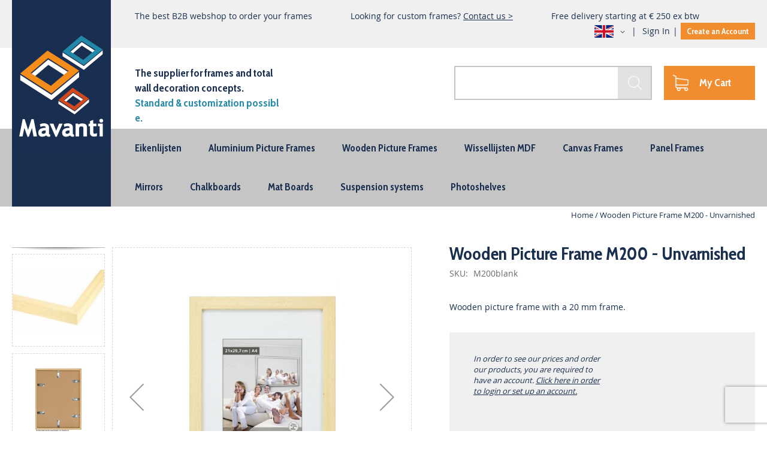

--- FILE ---
content_type: text/html; charset=UTF-8
request_url: https://www.mavanti.eu/catalog/product/view/id/3165
body_size: 12892
content:
<!doctype html>
<html lang="en">
    <head prefix="og: http://ogp.me/ns# fb: http://ogp.me/ns/fb# product: http://ogp.me/ns/product#">
        <script>
    var BASE_URL = 'https://www.mavanti.eu/';
    var require = {
        "baseUrl": "https://www.mavanti.eu/static/frontend/Buro210/style/en_US"
    };
</script>
        <meta charset="utf-8"/>
<meta name="title" content="Wooden Picture Frame M200 - Unvarnished | Mavanti Wall Decorations"/>
<meta name="description" content="Order your Wooden Picture Frame M200 - Unvarnished right now from Mavanti Wall decorations. Also Custom made."/>
<meta name="keywords" content="wissellijsten groothandel"/>
<meta name="robots" content="INDEX,FOLLOW"/>
<meta name="viewport" content="width=device-width, initial-scale=1"/>
<meta name="format-detection" content="telephone=no"/>
<meta http-equiv="X-UA-Compatible" content="IE=edge,chrome=1"/>
<title>Wooden Picture Frame M200 - Unvarnished | Mavanti Wall Decorations | The supplier for frames and total wall decoration concepts</title>
<link  rel="stylesheet" type="text/css"  media="all" href="https://www.mavanti.eu/static/frontend/Buro210/style/en_US/mage/calendar.css" />
<link  rel="stylesheet" type="text/css"  media="all" href="https://www.mavanti.eu/static/frontend/Buro210/style/en_US/Mageplaza_Blog/css/mpBlogIcon.css" />
<link  rel="stylesheet" type="text/css"  media="all" href="https://www.mavanti.eu/static/frontend/Buro210/style/en_US/css/styles-m.css" />
<link  rel="stylesheet" type="text/css"  media="all" href="https://www.mavanti.eu/static/frontend/Buro210/style/en_US/Amasty_ShopbyBase/css/swiper.min.css" />
<link  rel="stylesheet" type="text/css"  media="all" href="https://www.mavanti.eu/static/frontend/Buro210/style/en_US/Buro210_CategoryList/css/style.css" />
<link  rel="stylesheet" type="text/css"  media="all" href="https://www.mavanti.eu/static/frontend/Buro210/style/en_US/Interactivated_Customerreview/css/kiyohrating.css" />
<link  rel="stylesheet" type="text/css"  media="all" href="https://www.mavanti.eu/static/frontend/Buro210/style/en_US/Rootways_Megamenu/css/rootmenu.css" />
<link  rel="stylesheet" type="text/css"  media="all" href="https://www.mavanti.eu/static/frontend/Buro210/style/en_US/SolideWebservices_Flexslider/css/flexslider.min.css" />
<link  rel="stylesheet" type="text/css"  media="all" href="https://www.mavanti.eu/static/frontend/Buro210/style/en_US/mage/gallery/gallery.css" />
<link  rel="stylesheet" type="text/css"  media="all" href="https://www.mavanti.eu/static/frontend/Buro210/style/en_US/Mageplaza_Core/css/owl.carousel.css" />
<link  rel="stylesheet" type="text/css"  media="all" href="https://www.mavanti.eu/static/frontend/Buro210/style/en_US/Mageplaza_Core/css/owl.theme.css" />
<link  rel="stylesheet" type="text/css"  media="screen and (min-width: 768px)" href="https://www.mavanti.eu/static/frontend/Buro210/style/en_US/css/styles-l.css" />
<link  rel="stylesheet" type="text/css"  media="print" href="https://www.mavanti.eu/static/frontend/Buro210/style/en_US/css/print.css" />
<link  rel="stylesheet" type="text/css"  media="all" href="https://www.mavanti.eu/static/frontend/Buro210/style/en_US/css/clear.css" />
<link  rel="stylesheet" type="text/css"  media="all" href="https://www.mavanti.eu/static/frontend/Buro210/style/en_US/css/style.css" />
<link  rel="stylesheet" type="text/css"  media="all" href="https://www.mavanti.eu/static/frontend/Buro210/style/en_US/css/luuk.css" />
<link  rel="stylesheet" type="text/css"  media="all" href="https://www.mavanti.eu/static/frontend/Buro210/style/en_US/css/browsers.css" />
<link  rel="stylesheet" type="text/css"  media="all" href="https://www.mavanti.eu/static/frontend/Buro210/style/en_US/css/custom-print.css" />
<link  rel="stylesheet" type="text/css"  media="all" href="https://www.mavanti.eu/static/frontend/Buro210/style/en_US/css/responsive.css" />
<link  rel="stylesheet" type="text/css"  media="all" href="https://www.mavanti.eu/static/frontend/Buro210/style/en_US/css/luuk_responsive.css" />
<script  type="text/javascript"  src="https://www.mavanti.eu/static/frontend/Buro210/style/en_US/requirejs/require.js"></script>
<script  type="text/javascript"  src="https://www.mavanti.eu/static/frontend/Buro210/style/en_US/Amasty_Checkout/js/amastyCheckoutDisabled.js"></script>
<script  type="text/javascript"  src="https://www.mavanti.eu/static/frontend/Buro210/style/en_US/mage/requirejs/mixins.js"></script>
<script  type="text/javascript"  src="https://www.mavanti.eu/static/frontend/Buro210/style/en_US/requirejs-config.js"></script>
<script  type="text/javascript"  src="https://www.mavanti.eu/static/frontend/Buro210/style/en_US/mage/polyfill.js"></script>
<script  type="text/javascript"  src="https://www.mavanti.eu/static/frontend/Buro210/style/en_US/Rootways_Megamenu/js/rootmenu.js"></script>
<link  rel="canonical" href="https://www.mavanti.eu/catalog/product/view/_ignore_category/1/id/3165/s/wooden-picture-frame-m200-unvarnished/" />
<link  rel="icon" type="image/x-icon" href="https://www.mavanti.eu/media/favicon/stores/7/favicon.png" />
<link  rel="shortcut icon" type="image/x-icon" href="https://www.mavanti.eu/media/favicon/stores/7/favicon.png" />
        
<!-- Google Tag Manager by MagePal -->
<script type="text/javascript">
    window.dataLayer = window.dataLayer || [];

</script>

<script type="text/x-magento-init">
    {
        "*": {
            "magepalGtmDatalayer": {
                "isCookieRestrictionModeEnabled": 0,
                "currentWebsite": 1,
                "cookieName": "user_allowed_save_cookie",
                "dataLayer": "dataLayer",
                "accountId": "GTM-NDCMP3P",
                "data": [{"ecommerce":{"currencyCode":"EUR"},"pageType":"catalog_product_view","list":"detail"},{"event":"productPage","product":{"id":"3165","sku":"M200blank","parent_sku":"M200blank","product_type":"configurable","name":"Wooden Picture Frame M200 - Unvarnished","price":11.59,"attribute_set_id":"60","path":"Wooden Picture Frame M200 - Unvarnished","category":"M200","image_url":"https:\/\/www.mavanti.eu\/media\/catalog\/product\/9\/4\/94.jpg"}}],
                "isGdprEnabled": 0,
                "gdprOption": 0,
                "addJsInHeader": 0,
                "containerCode": ""
            }
        }
    }
</script>
<!-- End Google Tag Manager by MagePal -->
<script type="text/javascript" src="https://chimpstatic.com/mcjs-connected/js/users/60e28b84fbcf687c0a8f28ea5/daf6e583d31b8a5c016523f19.js" defer></script>

<meta property="og:type" content="product" />
<meta property="og:title"
      content="Wooden Picture Frame M200 - Unvarnished" />
<meta property="og:image"
      content="https://www.mavanti.eu/media/catalog/product/cache/2c4d46fcebf39f171e61f75dfec03684/9/4/94.jpg" />
<meta property="og:description"
      content="Wooden picture frame with a 20 mm frame." />
<meta property="og:url" content="https://www.mavanti.eu/catalog/product/view/id/3165/s/wooden-picture-frame-m200-unvarnished/" />
    <meta property="product:price:amount" content="11.59"/>
    <meta property="product:price:currency"
      content="EUR"/>
    </head>
    <body data-container="body"
          data-mage-init='{"loaderAjax": {}, "loader": { "icon": "https://www.mavanti.eu/static/frontend/Buro210/style/en_US/images/loader-2.gif"}}'
        itemtype="http://schema.org/Product" itemscope="itemscope" class="page-product-configurable catalog-product-view product-wooden-picture-frame-m200-unvarnished page-layout-1column">
        
<!-- Google Tag Manager by MagePal -->
<noscript><iframe src="//www.googletagmanager.com/ns.html?id=GTM-NDCMP3P"
height="0" width="0" style="display:none;visibility:hidden"></iframe></noscript>
<!-- End Google Tag Manager by MagePal -->


<script type="text/x-magento-init">
    {
        "*": {
            "mage/cookies": {
                "expires": null,
                "path": "\u002F",
                "domain": ".www.mavanti.eu",
                "secure": false,
                "lifetime": "3600"
            }
        }
    }
</script>
    <noscript>
        <div class="message global noscript">
            <div class="content">
                <p>
                    <strong>JavaScript seems to be disabled in your browser.</strong>
                    <span>For the best experience on our site, be sure to turn on Javascript in your browser.</span>
                </p>
            </div>
        </div>
    </noscript>

<script>
    window.cookiesConfig = window.cookiesConfig || {};
    window.cookiesConfig.secure = true;
</script>
<script>
    require.config({
        map: {
            '*': {
                wysiwygAdapter: 'mage/adminhtml/wysiwyg/tiny_mce/tinymce4Adapter'
            }
        }
    });
</script>
<div class="page-wrapper product"><header class="page-header"><div class="panel wrapper"><div class="panel header"><div class="header-top-info"><ul>
<li>The best B2B webshop to order your frames</li>
<li>Looking for custom frames? <a title="contact" href="/contact">Contact us &gt;</a></li>
<li>Free delivery starting at € 250 ex btw</li>
</ul></div><ul class="header links"><li class="link authorization-link" data-label="or">
    <a href="https://www.mavanti.eu/customer/account/login/referer/aHR0cHM6Ly93d3cubWF2YW50aS5ldS9jYXRhbG9nL3Byb2R1Y3Qvdmlldy9pZC8zMTY1Lw%2C%2C/"        >Sign In    </a>
</li>
<li><a href="https://www.mavanti.eu/customer/account/" >My Account</a></li><li><a href="https://www.mavanti.eu/customer/account/create/" >Create an Account</a></li></ul>        <div class="switcher language switcher-language" data-ui-id="language-switcher" id="switcher-language">
        <strong class="label switcher-label"><span>Language</span></strong>
        <div class="actions dropdown options switcher-options">
            <div class="action toggle switcher-trigger"
                 id="switcher-language-trigger"
                 data-mage-init='{"dropdown":{}}'
                 data-toggle="dropdown"
                 data-trigger-keypress-button="true">
                <strong class="view-engels">
                    <span>Engels</span>
                </strong>
            </div>
            <ul class="dropdown switcher-dropdown"
                data-target="dropdown">
                                                                                                <li class="view-default switcher-option">
                            <a href="https://www.mavanti.eu/stores/store/redirect/___store/default/___from_store/engels/uenc/aHR0cHM6Ly93d3cubWF2YW50aS5ubC9jYXRhbG9nL3Byb2R1Y3Qvdmlldy9pZC8zMTY1Lw%2C%2C/">
                                Mavanti.nl                            </a>
                        </li>
                                                </ul>
        </div>
    </div>
</div></div><div class="header content"><span data-action="toggle-nav" class="action nav-toggle"><span>Toggle Nav</span></span>
<a class="logo" href="https://www.mavanti.eu/" title="Mavanti">
    <img src="https://www.mavanti.eu/media/logo/stores/7/logo_1.png"
         alt="Mavanti"
         width="166"         height="254"    />
</a>
<div class="header-slogan"><p>The supplier for frames and total wall decoration concepts.</p>
<p><span style="color: #298aa8;">Standard &amp; customization possible.</span></p></div>
<div data-block="minicart" class="minicart-wrapper quickcart-wrapper minicart-weltpixel">
    <a class="action showcart" href="https://www.mavanti.eu/checkout/cart/"
       data-bind="scope: 'minicart_content'">
        <span class="text">My Cart</span>
        <span class="counter qty empty"
              data-bind="css: { empty: !!getCartParam('summary_count') == false }, blockLoader: isLoading">
            <span class="counter-number"><!-- ko text: getCartParam('summary_count') --><!-- /ko --></span>
            <span class="counter-label">
            <!-- ko if: getCartParam('summary_count') -->
                <!-- ko text: getCartParam('summary_count') --><!-- /ko -->
                <!-- ko i18n: 'items' --><!-- /ko -->
                <!-- /ko -->
            </span>
        </span>
    </a>
            <div class="block block-minicart block-quickcart empty"
             data-role="dropdownDialog"
             data-mage-init='{"dropdownDialog":{
                "appendTo":"[data-block=minicart]",
                "triggerTarget":".showcart",
                "timeout": "2000",
                "closeOnMouseLeave": false,
                "closeOnEscape": true,
                "triggerClass":"active",
                "parentClass":"active",
                "buttons":[]}}'
        >
                <div id="minicart-content-wrapper" class="quickcart-content-wrapper" data-bind="scope: 'minicart_content'">
                    <!-- ko template: getTemplate() --><!-- /ko -->
                </div>
                    </div>
        <script>
        window.checkout = {"shoppingCartUrl":"https:\/\/www.mavanti.eu\/checkout\/cart\/","checkoutUrl":"https:\/\/www.mavanti.eu\/checkout\/","updateItemQtyUrl":"https:\/\/www.mavanti.eu\/checkout\/sidebar\/updateItemQty\/","removeItemUrl":"https:\/\/www.mavanti.eu\/checkout\/sidebar\/removeItem\/","imageTemplate":"Magento_Catalog\/product\/image_with_borders","baseUrl":"https:\/\/www.mavanti.eu\/","minicartMaxItemsVisible":5,"websiteId":"1","maxItemsToDisplay":10,"storeId":"7","storeGroupId":"1","customerLoginUrl":"https:\/\/www.mavanti.eu\/customer\/account\/login\/referer\/aHR0cHM6Ly93d3cubWF2YW50aS5ldS9jYXRhbG9nL3Byb2R1Y3Qvdmlldy9pZC8zMTY1Lw%2C%2C\/","isRedirectRequired":false,"autocomplete":"off","captcha":{"user_login":{"isCaseSensitive":false,"imageHeight":50,"imageSrc":"","refreshUrl":"https:\/\/www.mavanti.eu\/captcha\/refresh\/","isRequired":false,"timestamp":1769721470}}};
    </script>
    <script type="text/x-magento-init">
    {
        "[data-block='minicart']": {
            "Magento_Ui/js/core/app": {"components":{"minicart_content":{"children":{"subtotal.container":{"children":{"subtotal":{"children":{"subtotal.totals":{"config":{"display_cart_subtotal_incl_tax":0,"display_cart_subtotal_excl_tax":0,"template":"Magento_Tax\/checkout\/minicart\/subtotal\/totals"},"children":{"subtotal.totals.msrp":{"component":"Magento_Msrp\/js\/view\/checkout\/minicart\/subtotal\/totals","config":{"displayArea":"minicart-subtotal-hidden","template":"Magento_Msrp\/checkout\/minicart\/subtotal\/totals"}}},"component":"Magento_Tax\/js\/view\/checkout\/minicart\/subtotal\/totals"}},"component":"uiComponent","config":{"template":"Magento_Checkout\/minicart\/subtotal"}}},"component":"uiComponent","config":{"displayArea":"subtotalContainer"}},"item.renderer":{"component":"uiComponent","config":{"displayArea":"defaultRenderer","template":"WeltPixel_QuickCart\/minicart\/item\/default.html"},"children":{"item.image":{"component":"Magento_Catalog\/js\/view\/image","config":{"template":"Magento_Catalog\/product\/image","displayArea":"itemImage"}},"checkout.cart.item.price.sidebar":{"component":"uiComponent","config":{"template":"Magento_Checkout\/minicart\/item\/price","displayArea":"priceSidebar"}}}},"extra_info":{"component":"uiComponent","config":{"displayArea":"extraInfo"}},"promotion":{"component":"uiComponent","config":{"displayArea":"promotion"}}},"config":{"itemRenderer":{"default":"defaultRenderer","simple":"defaultRenderer","virtual":"defaultRenderer"},"template":"WeltPixel_QuickCart\/minicart\/content"},"component":"Magento_Checkout\/js\/view\/minicart"}},"types":[]}        },
        "*": {
            "Magento_Ui/js/block-loader": "https://www.mavanti.eu/static/frontend/Buro210/style/en_US/images/loader-1.gif"
        }
    }
    </script>

            <style>
        .block-content-quickcart .quickcart-top {
            background: #000000;
            color: #FFFFFF;
            height: 50px;
            line-height: 50px;
        }
        .block-content-quickcart .quickcart-top button.close {
            height: 50px;
        }
        .block-content-quickcart .quickcart-top button.close span {
            color: #FFFFFF;
        }
        .block-content-quickcart .quickcart-top .action.close::before {
            color: #FFFFFF;
        }
        .block-content-quickcart .quickcart-bottom-container .subtotal {
            background: #F6F6F6;
            color: #000000;
        }
            </style>
</div>
<div class="block block-search">
    <div class="block block-title"><strong>Search</strong></div>
    <div class="block block-content">
        <form class="form minisearch" id="search_mini_form" action="https://www.mavanti.eu/catalogsearch/result/" method="get">
            <div class="field search">
                <label class="label" for="search" data-role="minisearch-label">
                    <span>Search</span>
                </label>
                <div class="control">
                    <input id="search"
                           data-mage-init='{"quickSearch":{
                                "formSelector":"#search_mini_form",
                                "url":"https://www.mavanti.eu/search/ajax/suggest/",
                                "destinationSelector":"#search_autocomplete"}
                           }'
                           type="text"
                           name="q"
                           value=""
                           placeholder=""
                           class="input-text"
                           maxlength="128"
                           role="combobox"
                           aria-haspopup="false"
                           aria-autocomplete="both"
                           autocomplete="off"/>
                    <div id="search_autocomplete" class="search-autocomplete"></div>
                    <div class="nested">
    <a class="action advanced" href="https://www.mavanti.eu/catalogsearch/advanced/" data-action="advanced-search">
        Advanced Search    </a>
</div>
                </div>
            </div>
            <div class="actions">
                <button type="submit"
                        title="Search"
                        class="action search">
                    <span>Search</span>
                </button>
            </div>
        </form>
    </div>
</div>
</div></header>    <div class="sections nav-sections">
                <div class="section-items nav-sections-items"
             data-mage-init='{"tabs":{"openedState":"active"}}'>
                                            <div class="section-item-title nav-sections-item-title"
                     data-role="collapsible">
                    <a class="nav-sections-item-switch"
                       data-toggle="switch" href="#store.menu">
                        Menu                    </a>
                </div>
                <div class="section-item-content nav-sections-item-content"
                     id="store.menu"
                     data-role="content">
                            
    <nav class="navigation" data-action="navigation">
        <ul data-mage-init='{"menu":{"responsive":true, "expanded":true, "position":{"my":"left top","at":"left bottom"}}}'>
            <li  class="level0 nav-1 category-item first parent"><a href="https://www.mavanti.eu/catalog/category/view/s/eikenlijsten/id/600/" ><span>Eikenlijsten</span></a><ul class="level0 "><li  class="level1 nav-1-1 category-item first"><a href="https://www.mavanti.eu/catalog/category/view/s/eikenlijsten/id/602/" ><span>eikenlijsten</span></a></li><li  class="level1 nav-1-2 category-item"><a href="https://www.mavanti.eu/catalog/category/view/s/m1015eik/id/603/" ><span>M1015Eik</span></a></li><li  class="level1 nav-1-3 category-item last"><a href="https://www.mavanti.eu/catalog/category/view/s/m2034eik/id/604/" ><span>M2034Eik</span></a></li></ul></li><li  class="level0 nav-2 category-item parent"><a href="https://www.mavanti.eu/picture-frames-aluminium" ><span>Aluminium Picture Frames</span></a><ul class="level0 "><li  class="level1 nav-2-1 category-item first"><a href="https://www.mavanti.eu/picture-frames-aluminium/profiel-m82" ><span>Profiel M82</span></a></li><li  class="level1 nav-2-2 category-item"><a href="https://www.mavanti.eu/picture-frames-aluminium/profile-m125" ><span>Profile M125</span></a></li><li  class="level1 nav-2-3 category-item"><a href="https://www.mavanti.eu/picture-frames-aluminium/profile-m109" ><span>Profile M109</span></a></li><li  class="level1 nav-2-4 category-item"><a href="https://www.mavanti.eu/picture-frames-aluminium/profile-m109-wooden-look" ><span>Profile M109 Wooden Look</span></a></li><li  class="level1 nav-2-5 category-item"><a href="https://www.mavanti.eu/picture-frames-aluminium/profile-m150" ><span>Profile M150</span></a></li><li  class="level1 nav-2-6 category-item"><a href="https://www.mavanti.eu/picture-frames-aluminium/m62-m162" ><span>M62 </span></a></li><li  class="level1 nav-2-7 category-item last"><a href="https://www.mavanti.eu/picture-frames-aluminium/profile-m135" ><span>Profile M135</span></a></li></ul></li><li  class="level0 nav-3 category-item parent"><a href="https://www.mavanti.eu/wooden-picture-frames" ><span>Wooden Picture Frames</span></a><ul class="level0 "><li  class="level1 nav-3-1 category-item first"><a href="https://www.mavanti.eu/wooden-picture-frames/m100" ><span>M100</span></a></li><li  class="level1 nav-3-2 category-item"><a href="https://www.mavanti.eu/wooden-picture-frames/m200" ><span>M200</span></a></li><li  class="level1 nav-3-3 category-item"><a href="https://www.mavanti.eu/wooden-picture-frames/m2525" ><span>M2525</span></a></li><li  class="level1 nav-3-4 category-item"><a href="https://www.mavanti.eu/wooden-picture-frames/m26" ><span>M260</span></a></li><li  class="level1 nav-3-5 category-item"><a href="https://www.mavanti.eu/wooden-picture-frames/m345" ><span>M345</span></a></li><li  class="level1 nav-3-6 category-item"><a href="https://www.mavanti.eu/wooden-picture-frames/m27" ><span>M27</span></a></li><li  class="level1 nav-3-7 category-item"><a href="https://www.mavanti.eu/wooden-picture-frames/m2024" ><span>M2024</span></a></li><li  class="level1 nav-3-8 category-item last"><a href="https://www.mavanti.eu/wooden-picture-frames/m302" ><span>M302</span></a></li></ul></li><li  class="level0 nav-4 category-item parent"><a href="https://www.mavanti.eu/catalog/category/view/s/wissellijsten-mdf/id/596/" ><span>Wissellijsten MDF</span></a><ul class="level0 "><li  class="level1 nav-4-1 category-item first last"><a href="https://www.mavanti.eu/catalog/category/view/s/m1516serie/id/597/" ><span>M1516serie</span></a></li></ul></li><li  class="level0 nav-5 category-item parent"><a href="https://www.mavanti.eu/canvas-frames" ><span>Canvas Frames</span></a><ul class="level0 "><li  class="level1 nav-5-1 category-item first"><a href="https://www.mavanti.eu/canvas-frames/m400-profile" ><span>M400 Profile</span></a></li><li  class="level1 nav-5-2 category-item"><a href="https://www.mavanti.eu/canvas-frames/m44-profile" ><span>M44 Profile</span></a></li><li  class="level1 nav-5-3 category-item"><a href="https://www.mavanti.eu/canvas-frames/m4045" ><span>M4045 Profile</span></a></li><li  class="level1 nav-5-4 category-item"><a href="https://www.mavanti.eu/canvas-frames/m45-profile" ><span>M45 Profile</span></a></li><li  class="level1 nav-5-5 category-item last"><a href="https://www.mavanti.eu/canvas-frames/u600-profile" ><span>U600 Profile</span></a></li></ul></li><li  class="level0 nav-6 category-item"><a href="https://www.mavanti.eu/panel-frames" ><span>Panel Frames</span></a></li><li  class="level0 nav-7 category-item parent"><a href="https://www.mavanti.eu/mirrors" ><span>Mirrors</span></a><ul class="level0 "><li  class="level1 nav-7-1 category-item first parent"><a href="https://www.mavanti.eu/mirrors/aluminium" ><span>Aluminium Frame</span></a><ul class="level1 "><li  class="level2 nav-7-1-1 category-item first"><a href="https://www.mavanti.eu/mirrors/aluminium/m109" ><span>Profile M109</span></a></li><li  class="level2 nav-7-1-2 category-item"><a href="https://www.mavanti.eu/mirrors/aluminium/m109-woodlook" ><span>Profile M109 Woodlook</span></a></li><li  class="level2 nav-7-1-3 category-item last"><a href="https://www.mavanti.eu/mirrors/aluminium/m062" ><span>Profile M062</span></a></li></ul></li><li  class="level1 nav-7-2 category-item parent"><a href="https://www.mavanti.eu/mirrors/hout" ><span>Wooden Frame</span></a><ul class="level1 "><li  class="level2 nav-7-2-1 category-item first"><a href="https://www.mavanti.eu/mirrors/hout/profiel-m100" ><span>Profile M100</span></a></li><li  class="level2 nav-7-2-2 category-item"><a href="https://www.mavanti.eu/mirrors/hout/profiel-m200" ><span>Profile M200</span></a></li><li  class="level2 nav-7-2-3 category-item"><a href="https://www.mavanti.eu/mirrors/hout/profiel-m260" ><span>Profile M260</span></a></li><li  class="level2 nav-7-2-4 category-item"><a href="https://www.mavanti.eu/mirrors/hout/profiel-m345" ><span>Profile M345</span></a></li><li  class="level2 nav-7-2-5 category-item"><a href="https://www.mavanti.eu/mirrors/hout/profiel-m27" ><span>Profile M27</span></a></li><li  class="level2 nav-7-2-6 category-item last"><a href="https://www.mavanti.eu/mirrors/hout/profiel-m2024" ><span>Profile M2024</span></a></li></ul></li><li  class="level1 nav-7-3 category-item last parent"><a href="https://www.mavanti.eu/mirrors/polystyrene" ><span>Polystyrene Frame</span></a><ul class="level1 "><li  class="level2 nav-7-3-1 category-item first"><a href="https://www.mavanti.eu/mirrors/polystyrene/m222" ><span>Profile M222</span></a></li><li  class="level2 nav-7-3-2 category-item"><a href="https://www.mavanti.eu/mirrors/polystyrene/m46" ><span>Profile M46</span></a></li><li  class="level2 nav-7-3-3 category-item"><a href="https://www.mavanti.eu/mirrors/polystyrene/m611" ><span>Profile M611</span></a></li><li  class="level2 nav-7-3-4 category-item"><a href="https://www.mavanti.eu/mirrors/polystyrene/m6550" ><span>Profile M6550</span></a></li><li  class="level2 nav-7-3-5 category-item"><a href="https://www.mavanti.eu/mirrors/polystyrene/m7040" ><span>Profile M7040</span></a></li><li  class="level2 nav-7-3-6 category-item"><a href="https://www.mavanti.eu/mirrors/polystyrene/m788" ><span>Profile M788</span></a></li><li  class="level2 nav-7-3-7 category-item"><a href="https://www.mavanti.eu/mirrors/polystyrene/m8821" ><span>Profile M8821</span></a></li><li  class="level2 nav-7-3-8 category-item last"><a href="https://www.mavanti.eu/mirrors/polystyrene/m9545" ><span>Profile M9545</span></a></li></ul></li></ul></li><li  class="level0 nav-8 category-item parent"><a href="https://www.mavanti.eu/chalkboards" ><span>Chalkboards</span></a><ul class="level0 "><li  class="level1 nav-8-1 category-item first parent"><a href="https://www.mavanti.eu/chalkboards/aluminium" ><span>Aluminium Frame</span></a><ul class="level1 "><li  class="level2 nav-8-1-1 category-item first"><a href="https://www.mavanti.eu/chalkboards/aluminium/m109" ><span>M109 Profile</span></a></li><li  class="level2 nav-8-1-2 category-item"><a href="https://www.mavanti.eu/chalkboards/aluminium/m109-profile-woodlook" ><span>M109 Profile - Woodlook</span></a></li><li  class="level2 nav-8-1-3 category-item"><a href="https://www.mavanti.eu/chalkboards/aluminium/m62" ><span>M62 Profile</span></a></li><li  class="level2 nav-8-1-4 category-item last"><a href="https://www.mavanti.eu/chalkboards/aluminium/m150" ><span>M150 Profile</span></a></li></ul></li><li  class="level1 nav-8-2 category-item parent"><a href="https://www.mavanti.eu/chalkboards/wooden" ><span>Wooden Frame</span></a><ul class="level1 "><li  class="level2 nav-8-2-1 category-item first"><a href="https://www.mavanti.eu/chalkboards/wooden/m100" ><span>M100 Profile</span></a></li><li  class="level2 nav-8-2-2 category-item"><a href="https://www.mavanti.eu/chalkboards/wooden/m200-profiel" ><span>M200 Profile</span></a></li><li  class="level2 nav-8-2-3 category-item"><a href="https://www.mavanti.eu/chalkboards/wooden/m2024" ><span>M2024 Profile</span></a></li><li  class="level2 nav-8-2-4 category-item"><a href="https://www.mavanti.eu/chalkboards/wooden/m260" ><span>M260 Profile</span></a></li><li  class="level2 nav-8-2-5 category-item"><a href="https://www.mavanti.eu/chalkboards/wooden/m270" ><span>M270 Profile</span></a></li><li  class="level2 nav-8-2-6 category-item last"><a href="https://www.mavanti.eu/chalkboards/wooden/m345" ><span>M345 Profile</span></a></li></ul></li><li  class="level1 nav-8-3 category-item last parent"><a href="https://www.mavanti.eu/chalkboards/polystyrene" ><span>Polystyrene Frame</span></a><ul class="level1 "><li  class="level2 nav-8-3-1 category-item first"><a href="https://www.mavanti.eu/chalkboards/polystyrene/m222" ><span>M222 Profile</span></a></li><li  class="level2 nav-8-3-2 category-item"><a href="https://www.mavanti.eu/chalkboards/polystyrene/m46" ><span>M46 Profile</span></a></li><li  class="level2 nav-8-3-3 category-item"><a href="https://www.mavanti.eu/chalkboards/polystyrene/m611" ><span>M611 Profile</span></a></li><li  class="level2 nav-8-3-4 category-item"><a href="https://www.mavanti.eu/chalkboards/polystyrene/m6550" ><span>M6550 Profile</span></a></li><li  class="level2 nav-8-3-5 category-item"><a href="https://www.mavanti.eu/chalkboards/polystyrene/m7040" ><span>M7040 Profile</span></a></li><li  class="level2 nav-8-3-6 category-item"><a href="https://www.mavanti.eu/chalkboards/polystyrene/m788" ><span>M788 Profile</span></a></li><li  class="level2 nav-8-3-7 category-item"><a href="https://www.mavanti.eu/chalkboards/polystyrene/m8821" ><span>M8821 Profile</span></a></li><li  class="level2 nav-8-3-8 category-item last"><a href="https://www.mavanti.eu/chalkboards/polystyrene/m9545" ><span>M9545 Profile</span></a></li></ul></li></ul></li><li  class="level0 nav-9 category-item"><a href="https://www.mavanti.eu/mat-boards" ><span>Mat Boards</span></a></li><li  class="level0 nav-10 category-item"><a href="https://www.mavanti.eu/suspension-systems" ><span>Suspension systems</span></a></li><li  class="level0 nav-11 category-item last"><a href="https://www.mavanti.eu/photoshelves" ><span>Photoshelves</span></a></li>                    </ul>
    </nav>
                </div>
                                            <div class="section-item-title nav-sections-item-title"
                     data-role="collapsible">
                    <a class="nav-sections-item-switch"
                       data-toggle="switch" href="#store.links">
                        Account                    </a>
                </div>
                <div class="section-item-content nav-sections-item-content"
                     id="store.links"
                     data-role="content">
                    <!-- Account links -->                </div>
                                            <div class="section-item-title nav-sections-item-title"
                     data-role="collapsible">
                    <a class="nav-sections-item-switch"
                       data-toggle="switch" href="#store.settings">
                        Settings                    </a>
                </div>
                <div class="section-item-content nav-sections-item-content"
                     id="store.settings"
                     data-role="content">
                            <div class="switcher language switcher-language" data-ui-id="language-switcher" id="switcher-language-nav">
        <strong class="label switcher-label"><span>Language</span></strong>
        <div class="actions dropdown options switcher-options">
            <div class="action toggle switcher-trigger"
                 id="switcher-language-trigger-nav"
                 data-mage-init='{"dropdown":{}}'
                 data-toggle="dropdown"
                 data-trigger-keypress-button="true">
                <strong class="view-engels">
                    <span>Engels</span>
                </strong>
            </div>
            <ul class="dropdown switcher-dropdown"
                data-target="dropdown">
                                                                                                <li class="view-default switcher-option">
                            <a href="https://www.mavanti.eu/stores/store/redirect/___store/default/___from_store/engels/uenc/aHR0cHM6Ly93d3cubWF2YW50aS5ubC9jYXRhbG9nL3Byb2R1Y3Qvdmlldy9pZC8zMTY1Lw%2C%2C/">
                                Mavanti.nl                            </a>
                        </li>
                                                </ul>
        </div>
    </div>
                </div>
                    </div>
    </div>
<div class="breadcrumbs"></div>
<script type="text/x-magento-init">
    {
        ".breadcrumbs": {
            "breadcrumbs": {"categoryUrlSuffix":"","useCategoryPathInUrl":0,"product":"Wooden Picture Frame M200 - Unvarnished"}        }
    }
</script>
<main id="maincontent" class="page-main"><a id="contentarea" tabindex="-1"></a>
<div class="page messages"><div data-placeholder="messages"></div>
<div data-bind="scope: 'messages'">
    <!-- ko if: cookieMessages && cookieMessages.length > 0 -->
    <div role="alert" data-bind="foreach: { data: cookieMessages, as: 'message' }" class="messages">
        <div data-bind="attr: {
            class: 'message-' + message.type + ' ' + message.type + ' message',
            'data-ui-id': 'message-' + message.type
        }">
            <div data-bind="html: $parent.prepareMessageForHtml(message.text)"></div>
        </div>
    </div>
    <!-- /ko -->

    <!-- ko if: messages().messages && messages().messages.length > 0 -->
    <div role="alert" data-bind="foreach: { data: messages().messages, as: 'message' }" class="messages">
        <div data-bind="attr: {
            class: 'message-' + message.type + ' ' + message.type + ' message',
            'data-ui-id': 'message-' + message.type
        }">
            <div data-bind="html: $parent.prepareMessageForHtml(message.text)"></div>
        </div>
    </div>
    <!-- /ko -->
</div>
<script type="text/x-magento-init">
    {
        "*": {
            "Magento_Ui/js/core/app": {
                "components": {
                        "messages": {
                            "component": "Magento_Theme/js/view/messages"
                        }
                    }
                }
            }
    }
</script>
</div><div class="columns"><div class="column main">
<div class="product-info-main"><div class="page-title-wrapper&#x20;product">
    <h1 class="page-title"
                >
        <span class="base" data-ui-id="page-title-wrapper" itemprop="name">Wooden Picture Frame M200 - Unvarnished</span>    </h1>
    </div>
<div class="product-info-price"><div class="product-info-stock-sku">
<div class="product attribute sku">
            <strong class="type">SKU</strong>
        <div class="value" itemprop="sku">M200blank</div>
</div>
</div></div>
<div class="product attribute overview">
        <div class="value" itemprop="description">Wooden picture frame with a 20 mm frame.</div>
</div>
<div class="product-order-block"><div class="price-box price-final_price" data-role="priceBox" data-product-id="3165" data-price-box="product-id-3165">


	<div class='no-prices not-logged-in'>
		<span>In order to see our prices and order our products, you are required to have an account.</span>
		<span><a href="/customer/account">Click here in order to login or set up an account.</a></span>
	</div>
</div> 
<div class="product-add-form">
    <form data-product-sku="M200blank"
          action="https://www.mavanti.eu/checkout/cart/add/uenc/aHR0cHM6Ly93d3cubWF2YW50aS5ldS9jYXRhbG9nL3Byb2R1Y3Qvdmlldy9pZC8zMTY1Lw%2C%2C/product/3165/" method="post"
          id="product_addtocart_form">
        <input type="hidden" name="product" value="3165" />
        <input type="hidden" name="selected_configurable_option" value="" />
        <input type="hidden" name="related_product" id="related-products-field" value="" />
        <input type="hidden" name="item"  value="3165" />
        <input name="form_key" type="hidden" value="FJkuG3MYXRiHEdQR" />                                    
                    
<div class="product-options-bottom">
    <div class="box-tocart">
        </div>
<script type="text/x-magento-init">
    {
        "#product_addtocart_form": {
            "Magento_Catalog/js/validate-product": {}
        }
    }
</script>
</div>
                    </form>
</div>

<script type="text/x-magento-init">
    {
        "[data-role=priceBox][data-price-box=product-id-3165]": {
            "priceBox": {
                "priceConfig":  {"productId":3165,"priceFormat":{"pattern":"\u20ac%s","precision":2,"requiredPrecision":2,"decimalSymbol":".","groupSymbol":",","groupLength":3,"integerRequired":false},"prices":{"oldPrice":{"amount":11.59,"adjustments":[]},"basePrice":{"amount":11.59,"adjustments":[]},"finalPrice":{"amount":11.59,"adjustments":[]}},"idSuffix":"_clone","tierPrices":[],"calculationAlgorithm":"UNIT_BASE_CALCULATION"}            }
        }
    }
</script>

<div class="product-hint">

			<span class="hint"> </span>
	
</div></div></div><div class="product media"><a id="gallery-prev-area" tabindex="-1"></a>
<div class="action-skip-wrapper"><a class="action skip gallery-next-area"
   href="#gallery-next-area">
    <span>
        Skip to the end of the images gallery    </span>
</a>
</div><div class="gallery-placeholder _block-content-loading" data-gallery-role="gallery-placeholder">
    <div data-role="loader" class="loading-mask">
        <div class="loader">
            <img src="https://www.mavanti.eu/static/frontend/Buro210/style/en_US/images/loader-1.gif"
                 alt="Loading...">
        </div>
    </div>
</div>
<!--Fix for jumping content. Loader must be the same size as gallery.-->
<script>
    var config = {
            "width": 500,
            "thumbheight": 155,
            "navtype": "slides",
            "height": 500        },
        thumbBarHeight = 0,
        loader = document.querySelectorAll('[data-gallery-role="gallery-placeholder"] [data-role="loader"]')[0];

    if (config.navtype === 'horizontal') {
        thumbBarHeight = config.thumbheight;
    }

    loader.style.paddingBottom = ( config.height / config.width * 100) + "%";
</script>
<script type="text/x-magento-init">
    {
        "[data-gallery-role=gallery-placeholder]": {
            "mage/gallery/gallery": {
                "mixins":["magnifier/magnify"],
                "magnifierOpts": {"fullscreenzoom":"5","top":"","left":"","width":"","height":"","eventType":"hover","enabled":false},
                "data": [{"thumb":"https:\/\/www.mavanti.eu\/media\/catalog\/product\/cache\/271c786e99f13c6c45c73f66dfdc354d\/1\/2\/1254.jpg","img":"https:\/\/www.mavanti.eu\/media\/catalog\/product\/cache\/df536ffd4d95d6b4916466950bd4deb8\/1\/2\/1254.jpg","full":"https:\/\/www.mavanti.eu\/media\/catalog\/product\/cache\/682afebe952322bbd0771e9a817b56da\/1\/2\/1254.jpg","caption":"Houten wissellijst M200 Blank ongelakt","position":"0","isMain":false,"type":"image","videoUrl":null},{"thumb":"https:\/\/www.mavanti.eu\/media\/catalog\/product\/cache\/271c786e99f13c6c45c73f66dfdc354d\/6\/1\/616.jpg","img":"https:\/\/www.mavanti.eu\/media\/catalog\/product\/cache\/df536ffd4d95d6b4916466950bd4deb8\/6\/1\/616.jpg","full":"https:\/\/www.mavanti.eu\/media\/catalog\/product\/cache\/682afebe952322bbd0771e9a817b56da\/6\/1\/616.jpg","caption":"M200 Blank ongelakt","position":"1","isMain":false,"type":"image","videoUrl":null},{"thumb":"https:\/\/www.mavanti.eu\/media\/catalog\/product\/cache\/271c786e99f13c6c45c73f66dfdc354d\/6\/1\/617.jpg","img":"https:\/\/www.mavanti.eu\/media\/catalog\/product\/cache\/df536ffd4d95d6b4916466950bd4deb8\/6\/1\/617.jpg","full":"https:\/\/www.mavanti.eu\/media\/catalog\/product\/cache\/682afebe952322bbd0771e9a817b56da\/6\/1\/617.jpg","caption":"M200 Blank ongelakt","position":"2","isMain":false,"type":"image","videoUrl":null},{"thumb":"https:\/\/www.mavanti.eu\/media\/catalog\/product\/cache\/271c786e99f13c6c45c73f66dfdc354d\/6\/1\/618.jpg","img":"https:\/\/www.mavanti.eu\/media\/catalog\/product\/cache\/df536ffd4d95d6b4916466950bd4deb8\/6\/1\/618.jpg","full":"https:\/\/www.mavanti.eu\/media\/catalog\/product\/cache\/682afebe952322bbd0771e9a817b56da\/6\/1\/618.jpg","caption":"M200 Blank ongelakt","position":"3","isMain":false,"type":"image","videoUrl":null},{"thumb":"https:\/\/www.mavanti.eu\/media\/catalog\/product\/cache\/271c786e99f13c6c45c73f66dfdc354d\/9\/4\/94.jpg","img":"https:\/\/www.mavanti.eu\/media\/catalog\/product\/cache\/df536ffd4d95d6b4916466950bd4deb8\/9\/4\/94.jpg","full":"https:\/\/www.mavanti.eu\/media\/catalog\/product\/cache\/682afebe952322bbd0771e9a817b56da\/9\/4\/94.jpg","caption":"M200 Blank","position":"4","isMain":true,"type":"image","videoUrl":null}],
                "options": {
                    "nav": "thumbs",
                                            "loop": 1,
                                                                "keyboard": 1,
                                                                "arrows": 1,
                                                                "allowfullscreen": 1,
                                                            "width": "500",
                    "thumbwidth": "155",
                                            "thumbheight": 155,
                                                                "height": 500,
                                                                "transitionduration": 500,
                                        "transition": "slide",
                                            "navarrows": 1,
                                        "navtype": "slides",
                    "navdir": "vertical",
                    "maxheight": "675"
                },
                "fullscreen": {
                    "nav": "thumbs",
                                            "loop": 1,
                                        "navdir": "horizontal",
                                        "navtype": "slides",
                                            "arrows": 1,
                                                                                    "transitionduration": 500,
                                        "transition": "dissolve"
                },
                "breakpoints": {"mobile":{"conditions":{"max-width":"1080px"},"options":{"options":{"nav":"dots","navigation":"dots"}}}}            }
        }
    }
</script>
<script type="text/x-magento-init">
    {
        "[data-gallery-role=gallery-placeholder]": {
            "Magento_ProductVideo/js/fotorama-add-video-events": {
                "videoData": [{"mediaType":"image","videoUrl":null,"isBase":false},{"mediaType":"image","videoUrl":null,"isBase":false},{"mediaType":"image","videoUrl":null,"isBase":false},{"mediaType":"image","videoUrl":null,"isBase":false},{"mediaType":"image","videoUrl":null,"isBase":true}],
                "videoSettings": [{"playIfBase":"0","showRelated":"0","videoAutoRestart":"0"}],
                "optionsVideoData": {"3166":[{"mediaType":"image","videoUrl":null,"isBase":false},{"mediaType":"image","videoUrl":null,"isBase":false},{"mediaType":"image","videoUrl":null,"isBase":false},{"mediaType":"image","videoUrl":null,"isBase":false},{"mediaType":"image","videoUrl":null,"isBase":false},{"mediaType":"image","videoUrl":null,"isBase":false},{"mediaType":"image","videoUrl":null,"isBase":false},{"mediaType":"image","videoUrl":null,"isBase":false}],"3167":[{"mediaType":"image","videoUrl":null,"isBase":false},{"mediaType":"image","videoUrl":null,"isBase":false},{"mediaType":"image","videoUrl":null,"isBase":false},{"mediaType":"image","videoUrl":null,"isBase":false},{"mediaType":"image","videoUrl":null,"isBase":false},{"mediaType":"image","videoUrl":null,"isBase":false},{"mediaType":"image","videoUrl":null,"isBase":false},{"mediaType":"image","videoUrl":null,"isBase":false}],"3168":[{"mediaType":"image","videoUrl":null,"isBase":false},{"mediaType":"image","videoUrl":null,"isBase":false},{"mediaType":"image","videoUrl":null,"isBase":false},{"mediaType":"image","videoUrl":null,"isBase":false},{"mediaType":"image","videoUrl":null,"isBase":false},{"mediaType":"image","videoUrl":null,"isBase":false},{"mediaType":"image","videoUrl":null,"isBase":false},{"mediaType":"image","videoUrl":null,"isBase":false}],"3169":[{"mediaType":"image","videoUrl":null,"isBase":false},{"mediaType":"image","videoUrl":null,"isBase":false},{"mediaType":"image","videoUrl":null,"isBase":false},{"mediaType":"image","videoUrl":null,"isBase":false},{"mediaType":"image","videoUrl":null,"isBase":false},{"mediaType":"image","videoUrl":null,"isBase":false},{"mediaType":"image","videoUrl":null,"isBase":false},{"mediaType":"image","videoUrl":null,"isBase":false}],"3170":[{"mediaType":"image","videoUrl":null,"isBase":false},{"mediaType":"image","videoUrl":null,"isBase":false},{"mediaType":"image","videoUrl":null,"isBase":false},{"mediaType":"image","videoUrl":null,"isBase":false},{"mediaType":"image","videoUrl":null,"isBase":false},{"mediaType":"image","videoUrl":null,"isBase":false},{"mediaType":"image","videoUrl":null,"isBase":false},{"mediaType":"image","videoUrl":null,"isBase":false}],"3171":[{"mediaType":"image","videoUrl":null,"isBase":false},{"mediaType":"image","videoUrl":null,"isBase":false},{"mediaType":"image","videoUrl":null,"isBase":false},{"mediaType":"image","videoUrl":null,"isBase":false},{"mediaType":"image","videoUrl":null,"isBase":false},{"mediaType":"image","videoUrl":null,"isBase":false},{"mediaType":"image","videoUrl":null,"isBase":false},{"mediaType":"image","videoUrl":null,"isBase":false}],"3172":[{"mediaType":"image","videoUrl":null,"isBase":false},{"mediaType":"image","videoUrl":null,"isBase":false},{"mediaType":"image","videoUrl":null,"isBase":false},{"mediaType":"image","videoUrl":null,"isBase":false},{"mediaType":"image","videoUrl":null,"isBase":false},{"mediaType":"image","videoUrl":null,"isBase":false},{"mediaType":"image","videoUrl":null,"isBase":false},{"mediaType":"image","videoUrl":null,"isBase":false}],"3173":[{"mediaType":"image","videoUrl":null,"isBase":false},{"mediaType":"image","videoUrl":null,"isBase":false},{"mediaType":"image","videoUrl":null,"isBase":false},{"mediaType":"image","videoUrl":null,"isBase":false},{"mediaType":"image","videoUrl":null,"isBase":false},{"mediaType":"image","videoUrl":null,"isBase":false},{"mediaType":"image","videoUrl":null,"isBase":false},{"mediaType":"image","videoUrl":null,"isBase":false}],"3174":[{"mediaType":"image","videoUrl":null,"isBase":false},{"mediaType":"image","videoUrl":null,"isBase":false},{"mediaType":"image","videoUrl":null,"isBase":false},{"mediaType":"image","videoUrl":null,"isBase":false},{"mediaType":"image","videoUrl":null,"isBase":false},{"mediaType":"image","videoUrl":null,"isBase":false},{"mediaType":"image","videoUrl":null,"isBase":false},{"mediaType":"image","videoUrl":null,"isBase":false}],"3175":[{"mediaType":"image","videoUrl":null,"isBase":false},{"mediaType":"image","videoUrl":null,"isBase":false},{"mediaType":"image","videoUrl":null,"isBase":false},{"mediaType":"image","videoUrl":null,"isBase":false},{"mediaType":"image","videoUrl":null,"isBase":false},{"mediaType":"image","videoUrl":null,"isBase":false},{"mediaType":"image","videoUrl":null,"isBase":false},{"mediaType":"image","videoUrl":null,"isBase":false}],"3176":[{"mediaType":"image","videoUrl":null,"isBase":false},{"mediaType":"image","videoUrl":null,"isBase":false},{"mediaType":"image","videoUrl":null,"isBase":false},{"mediaType":"image","videoUrl":null,"isBase":false},{"mediaType":"image","videoUrl":null,"isBase":false},{"mediaType":"image","videoUrl":null,"isBase":false},{"mediaType":"image","videoUrl":null,"isBase":false},{"mediaType":"image","videoUrl":null,"isBase":false}],"3177":[{"mediaType":"image","videoUrl":null,"isBase":false},{"mediaType":"image","videoUrl":null,"isBase":false},{"mediaType":"image","videoUrl":null,"isBase":false},{"mediaType":"image","videoUrl":null,"isBase":false},{"mediaType":"image","videoUrl":null,"isBase":false},{"mediaType":"image","videoUrl":null,"isBase":false},{"mediaType":"image","videoUrl":null,"isBase":false},{"mediaType":"image","videoUrl":null,"isBase":false}],"3178":[{"mediaType":"image","videoUrl":null,"isBase":false},{"mediaType":"image","videoUrl":null,"isBase":false},{"mediaType":"image","videoUrl":null,"isBase":false},{"mediaType":"image","videoUrl":null,"isBase":false},{"mediaType":"image","videoUrl":null,"isBase":false},{"mediaType":"image","videoUrl":null,"isBase":false},{"mediaType":"image","videoUrl":null,"isBase":false},{"mediaType":"image","videoUrl":null,"isBase":false}],"3179":[{"mediaType":"image","videoUrl":null,"isBase":false},{"mediaType":"image","videoUrl":null,"isBase":false},{"mediaType":"image","videoUrl":null,"isBase":false},{"mediaType":"image","videoUrl":null,"isBase":false},{"mediaType":"image","videoUrl":null,"isBase":false},{"mediaType":"image","videoUrl":null,"isBase":false},{"mediaType":"image","videoUrl":null,"isBase":false},{"mediaType":"image","videoUrl":null,"isBase":false}],"3180":[{"mediaType":"image","videoUrl":null,"isBase":false},{"mediaType":"image","videoUrl":null,"isBase":false},{"mediaType":"image","videoUrl":null,"isBase":false},{"mediaType":"image","videoUrl":null,"isBase":false},{"mediaType":"image","videoUrl":null,"isBase":false},{"mediaType":"image","videoUrl":null,"isBase":false},{"mediaType":"image","videoUrl":null,"isBase":false},{"mediaType":"image","videoUrl":null,"isBase":false}],"3181":[{"mediaType":"image","videoUrl":null,"isBase":false},{"mediaType":"image","videoUrl":null,"isBase":false},{"mediaType":"image","videoUrl":null,"isBase":false},{"mediaType":"image","videoUrl":null,"isBase":false},{"mediaType":"image","videoUrl":null,"isBase":false},{"mediaType":"image","videoUrl":null,"isBase":false},{"mediaType":"image","videoUrl":null,"isBase":false},{"mediaType":"image","videoUrl":null,"isBase":false}],"3182":[{"mediaType":"image","videoUrl":null,"isBase":false},{"mediaType":"image","videoUrl":null,"isBase":false},{"mediaType":"image","videoUrl":null,"isBase":false},{"mediaType":"image","videoUrl":null,"isBase":false},{"mediaType":"image","videoUrl":null,"isBase":false},{"mediaType":"image","videoUrl":null,"isBase":false},{"mediaType":"image","videoUrl":null,"isBase":false},{"mediaType":"image","videoUrl":null,"isBase":false}],"3183":[{"mediaType":"image","videoUrl":null,"isBase":false},{"mediaType":"image","videoUrl":null,"isBase":false},{"mediaType":"image","videoUrl":null,"isBase":false},{"mediaType":"image","videoUrl":null,"isBase":false},{"mediaType":"image","videoUrl":null,"isBase":false},{"mediaType":"image","videoUrl":null,"isBase":false},{"mediaType":"image","videoUrl":null,"isBase":false},{"mediaType":"image","videoUrl":null,"isBase":false}],"3184":[{"mediaType":"image","videoUrl":null,"isBase":false},{"mediaType":"image","videoUrl":null,"isBase":false},{"mediaType":"image","videoUrl":null,"isBase":false},{"mediaType":"image","videoUrl":null,"isBase":false},{"mediaType":"image","videoUrl":null,"isBase":false},{"mediaType":"image","videoUrl":null,"isBase":false},{"mediaType":"image","videoUrl":null,"isBase":false},{"mediaType":"image","videoUrl":null,"isBase":false}],"3185":[{"mediaType":"image","videoUrl":null,"isBase":false},{"mediaType":"image","videoUrl":null,"isBase":false},{"mediaType":"image","videoUrl":null,"isBase":false},{"mediaType":"image","videoUrl":null,"isBase":false},{"mediaType":"image","videoUrl":null,"isBase":false},{"mediaType":"image","videoUrl":null,"isBase":false},{"mediaType":"image","videoUrl":null,"isBase":false},{"mediaType":"image","videoUrl":null,"isBase":false}],"3186":[{"mediaType":"image","videoUrl":null,"isBase":false},{"mediaType":"image","videoUrl":null,"isBase":false},{"mediaType":"image","videoUrl":null,"isBase":false},{"mediaType":"image","videoUrl":null,"isBase":false},{"mediaType":"image","videoUrl":null,"isBase":false},{"mediaType":"image","videoUrl":null,"isBase":false},{"mediaType":"image","videoUrl":null,"isBase":false},{"mediaType":"image","videoUrl":null,"isBase":false}],"3187":[{"mediaType":"image","videoUrl":null,"isBase":false},{"mediaType":"image","videoUrl":null,"isBase":false},{"mediaType":"image","videoUrl":null,"isBase":false},{"mediaType":"image","videoUrl":null,"isBase":false},{"mediaType":"image","videoUrl":null,"isBase":false},{"mediaType":"image","videoUrl":null,"isBase":false},{"mediaType":"image","videoUrl":null,"isBase":false},{"mediaType":"image","videoUrl":null,"isBase":false}],"3188":[{"mediaType":"image","videoUrl":null,"isBase":false},{"mediaType":"image","videoUrl":null,"isBase":false},{"mediaType":"image","videoUrl":null,"isBase":false},{"mediaType":"image","videoUrl":null,"isBase":false},{"mediaType":"image","videoUrl":null,"isBase":false},{"mediaType":"image","videoUrl":null,"isBase":false},{"mediaType":"image","videoUrl":null,"isBase":false},{"mediaType":"image","videoUrl":null,"isBase":false}],"3189":[{"mediaType":"image","videoUrl":null,"isBase":false},{"mediaType":"image","videoUrl":null,"isBase":false},{"mediaType":"image","videoUrl":null,"isBase":false},{"mediaType":"image","videoUrl":null,"isBase":false},{"mediaType":"image","videoUrl":null,"isBase":false},{"mediaType":"image","videoUrl":null,"isBase":false},{"mediaType":"image","videoUrl":null,"isBase":false},{"mediaType":"image","videoUrl":null,"isBase":false}],"3190":[{"mediaType":"image","videoUrl":null,"isBase":false},{"mediaType":"image","videoUrl":null,"isBase":false},{"mediaType":"image","videoUrl":null,"isBase":false},{"mediaType":"image","videoUrl":null,"isBase":false},{"mediaType":"image","videoUrl":null,"isBase":false},{"mediaType":"image","videoUrl":null,"isBase":false},{"mediaType":"image","videoUrl":null,"isBase":false},{"mediaType":"image","videoUrl":null,"isBase":false}],"3191":[{"mediaType":"image","videoUrl":null,"isBase":false},{"mediaType":"image","videoUrl":null,"isBase":false},{"mediaType":"image","videoUrl":null,"isBase":false},{"mediaType":"image","videoUrl":null,"isBase":false},{"mediaType":"image","videoUrl":null,"isBase":false},{"mediaType":"image","videoUrl":null,"isBase":false},{"mediaType":"image","videoUrl":null,"isBase":false},{"mediaType":"image","videoUrl":null,"isBase":false}],"3192":[{"mediaType":"image","videoUrl":null,"isBase":false},{"mediaType":"image","videoUrl":null,"isBase":false},{"mediaType":"image","videoUrl":null,"isBase":false},{"mediaType":"image","videoUrl":null,"isBase":false},{"mediaType":"image","videoUrl":null,"isBase":false},{"mediaType":"image","videoUrl":null,"isBase":false},{"mediaType":"image","videoUrl":null,"isBase":false},{"mediaType":"image","videoUrl":null,"isBase":false}],"3193":[{"mediaType":"image","videoUrl":null,"isBase":false},{"mediaType":"image","videoUrl":null,"isBase":false},{"mediaType":"image","videoUrl":null,"isBase":false},{"mediaType":"image","videoUrl":null,"isBase":false},{"mediaType":"image","videoUrl":null,"isBase":false},{"mediaType":"image","videoUrl":null,"isBase":false},{"mediaType":"image","videoUrl":null,"isBase":false},{"mediaType":"image","videoUrl":null,"isBase":false}],"3194":[{"mediaType":"image","videoUrl":null,"isBase":false},{"mediaType":"image","videoUrl":null,"isBase":false},{"mediaType":"image","videoUrl":null,"isBase":false},{"mediaType":"image","videoUrl":null,"isBase":false},{"mediaType":"image","videoUrl":null,"isBase":false},{"mediaType":"image","videoUrl":null,"isBase":false},{"mediaType":"image","videoUrl":null,"isBase":false},{"mediaType":"image","videoUrl":null,"isBase":false}],"3195":[{"mediaType":"image","videoUrl":null,"isBase":false},{"mediaType":"image","videoUrl":null,"isBase":false},{"mediaType":"image","videoUrl":null,"isBase":false},{"mediaType":"image","videoUrl":null,"isBase":false},{"mediaType":"image","videoUrl":null,"isBase":false},{"mediaType":"image","videoUrl":null,"isBase":false},{"mediaType":"image","videoUrl":null,"isBase":false},{"mediaType":"image","videoUrl":null,"isBase":false}],"3196":[{"mediaType":"image","videoUrl":null,"isBase":false},{"mediaType":"image","videoUrl":null,"isBase":false},{"mediaType":"image","videoUrl":null,"isBase":false},{"mediaType":"image","videoUrl":null,"isBase":false},{"mediaType":"image","videoUrl":null,"isBase":false},{"mediaType":"image","videoUrl":null,"isBase":false},{"mediaType":"image","videoUrl":null,"isBase":false},{"mediaType":"image","videoUrl":null,"isBase":false}],"3197":[{"mediaType":"image","videoUrl":null,"isBase":false},{"mediaType":"image","videoUrl":null,"isBase":false},{"mediaType":"image","videoUrl":null,"isBase":false},{"mediaType":"image","videoUrl":null,"isBase":false},{"mediaType":"image","videoUrl":null,"isBase":false},{"mediaType":"image","videoUrl":null,"isBase":false},{"mediaType":"image","videoUrl":null,"isBase":false},{"mediaType":"image","videoUrl":null,"isBase":false}],"3198":[{"mediaType":"image","videoUrl":null,"isBase":false},{"mediaType":"image","videoUrl":null,"isBase":false},{"mediaType":"image","videoUrl":null,"isBase":false},{"mediaType":"image","videoUrl":null,"isBase":false},{"mediaType":"image","videoUrl":null,"isBase":false},{"mediaType":"image","videoUrl":null,"isBase":false},{"mediaType":"image","videoUrl":null,"isBase":false},{"mediaType":"image","videoUrl":null,"isBase":false}],"3199":[{"mediaType":"image","videoUrl":null,"isBase":false},{"mediaType":"image","videoUrl":null,"isBase":false},{"mediaType":"image","videoUrl":null,"isBase":false},{"mediaType":"image","videoUrl":null,"isBase":false},{"mediaType":"image","videoUrl":null,"isBase":false},{"mediaType":"image","videoUrl":null,"isBase":false},{"mediaType":"image","videoUrl":null,"isBase":false},{"mediaType":"image","videoUrl":null,"isBase":false}],"3200":[{"mediaType":"image","videoUrl":null,"isBase":false},{"mediaType":"image","videoUrl":null,"isBase":false},{"mediaType":"image","videoUrl":null,"isBase":false},{"mediaType":"image","videoUrl":null,"isBase":false},{"mediaType":"image","videoUrl":null,"isBase":false},{"mediaType":"image","videoUrl":null,"isBase":false},{"mediaType":"image","videoUrl":null,"isBase":false},{"mediaType":"image","videoUrl":null,"isBase":false}],"3201":[{"mediaType":"image","videoUrl":null,"isBase":false},{"mediaType":"image","videoUrl":null,"isBase":false},{"mediaType":"image","videoUrl":null,"isBase":false},{"mediaType":"image","videoUrl":null,"isBase":false},{"mediaType":"image","videoUrl":null,"isBase":false},{"mediaType":"image","videoUrl":null,"isBase":false},{"mediaType":"image","videoUrl":null,"isBase":false},{"mediaType":"image","videoUrl":null,"isBase":false}],"3202":[{"mediaType":"image","videoUrl":null,"isBase":false},{"mediaType":"image","videoUrl":null,"isBase":false},{"mediaType":"image","videoUrl":null,"isBase":false},{"mediaType":"image","videoUrl":null,"isBase":false},{"mediaType":"image","videoUrl":null,"isBase":false},{"mediaType":"image","videoUrl":null,"isBase":false},{"mediaType":"image","videoUrl":null,"isBase":false},{"mediaType":"image","videoUrl":null,"isBase":false}],"3203":[{"mediaType":"image","videoUrl":null,"isBase":false},{"mediaType":"image","videoUrl":null,"isBase":false},{"mediaType":"image","videoUrl":null,"isBase":false},{"mediaType":"image","videoUrl":null,"isBase":false},{"mediaType":"image","videoUrl":null,"isBase":false},{"mediaType":"image","videoUrl":null,"isBase":false},{"mediaType":"image","videoUrl":null,"isBase":false},{"mediaType":"image","videoUrl":null,"isBase":false}],"3204":[{"mediaType":"image","videoUrl":null,"isBase":false},{"mediaType":"image","videoUrl":null,"isBase":false},{"mediaType":"image","videoUrl":null,"isBase":false},{"mediaType":"image","videoUrl":null,"isBase":false},{"mediaType":"image","videoUrl":null,"isBase":false},{"mediaType":"image","videoUrl":null,"isBase":false},{"mediaType":"image","videoUrl":null,"isBase":false},{"mediaType":"image","videoUrl":null,"isBase":false}],"3205":[{"mediaType":"image","videoUrl":null,"isBase":false},{"mediaType":"image","videoUrl":null,"isBase":false},{"mediaType":"image","videoUrl":null,"isBase":false},{"mediaType":"image","videoUrl":null,"isBase":false},{"mediaType":"image","videoUrl":null,"isBase":false},{"mediaType":"image","videoUrl":null,"isBase":false},{"mediaType":"image","videoUrl":null,"isBase":false},{"mediaType":"image","videoUrl":null,"isBase":false}],"3206":[{"mediaType":"image","videoUrl":null,"isBase":false},{"mediaType":"image","videoUrl":null,"isBase":false},{"mediaType":"image","videoUrl":null,"isBase":false},{"mediaType":"image","videoUrl":null,"isBase":false},{"mediaType":"image","videoUrl":null,"isBase":false},{"mediaType":"image","videoUrl":null,"isBase":false},{"mediaType":"image","videoUrl":null,"isBase":false},{"mediaType":"image","videoUrl":null,"isBase":false}],"3207":[{"mediaType":"image","videoUrl":null,"isBase":false},{"mediaType":"image","videoUrl":null,"isBase":false},{"mediaType":"image","videoUrl":null,"isBase":false},{"mediaType":"image","videoUrl":null,"isBase":false},{"mediaType":"image","videoUrl":null,"isBase":false},{"mediaType":"image","videoUrl":null,"isBase":false},{"mediaType":"image","videoUrl":null,"isBase":false},{"mediaType":"image","videoUrl":null,"isBase":false}],"3208":[{"mediaType":"image","videoUrl":null,"isBase":false},{"mediaType":"image","videoUrl":null,"isBase":false},{"mediaType":"image","videoUrl":null,"isBase":false},{"mediaType":"image","videoUrl":null,"isBase":false},{"mediaType":"image","videoUrl":null,"isBase":false},{"mediaType":"image","videoUrl":null,"isBase":false},{"mediaType":"image","videoUrl":null,"isBase":false},{"mediaType":"image","videoUrl":null,"isBase":false}],"3209":[{"mediaType":"image","videoUrl":null,"isBase":false},{"mediaType":"image","videoUrl":null,"isBase":false},{"mediaType":"image","videoUrl":null,"isBase":false},{"mediaType":"image","videoUrl":null,"isBase":false},{"mediaType":"image","videoUrl":null,"isBase":false},{"mediaType":"image","videoUrl":null,"isBase":false},{"mediaType":"image","videoUrl":null,"isBase":false},{"mediaType":"image","videoUrl":null,"isBase":false}],"3210":[{"mediaType":"image","videoUrl":null,"isBase":false},{"mediaType":"image","videoUrl":null,"isBase":false},{"mediaType":"image","videoUrl":null,"isBase":false},{"mediaType":"image","videoUrl":null,"isBase":false},{"mediaType":"image","videoUrl":null,"isBase":false},{"mediaType":"image","videoUrl":null,"isBase":false},{"mediaType":"image","videoUrl":null,"isBase":false},{"mediaType":"image","videoUrl":null,"isBase":false}],"3211":[{"mediaType":"image","videoUrl":null,"isBase":false},{"mediaType":"image","videoUrl":null,"isBase":false},{"mediaType":"image","videoUrl":null,"isBase":false},{"mediaType":"image","videoUrl":null,"isBase":false},{"mediaType":"image","videoUrl":null,"isBase":false},{"mediaType":"image","videoUrl":null,"isBase":false},{"mediaType":"image","videoUrl":null,"isBase":false},{"mediaType":"image","videoUrl":null,"isBase":false}],"3212":[{"mediaType":"image","videoUrl":null,"isBase":false},{"mediaType":"image","videoUrl":null,"isBase":false},{"mediaType":"image","videoUrl":null,"isBase":false},{"mediaType":"image","videoUrl":null,"isBase":false},{"mediaType":"image","videoUrl":null,"isBase":false},{"mediaType":"image","videoUrl":null,"isBase":false},{"mediaType":"image","videoUrl":null,"isBase":false},{"mediaType":"image","videoUrl":null,"isBase":false}],"3213":[{"mediaType":"image","videoUrl":null,"isBase":false},{"mediaType":"image","videoUrl":null,"isBase":false},{"mediaType":"image","videoUrl":null,"isBase":false},{"mediaType":"image","videoUrl":null,"isBase":false},{"mediaType":"image","videoUrl":null,"isBase":false},{"mediaType":"image","videoUrl":null,"isBase":false},{"mediaType":"image","videoUrl":null,"isBase":false},{"mediaType":"image","videoUrl":null,"isBase":false}],"3214":[{"mediaType":"image","videoUrl":null,"isBase":false},{"mediaType":"image","videoUrl":null,"isBase":false},{"mediaType":"image","videoUrl":null,"isBase":false},{"mediaType":"image","videoUrl":null,"isBase":false},{"mediaType":"image","videoUrl":null,"isBase":false},{"mediaType":"image","videoUrl":null,"isBase":false},{"mediaType":"image","videoUrl":null,"isBase":false},{"mediaType":"image","videoUrl":null,"isBase":false}],"3215":[{"mediaType":"image","videoUrl":null,"isBase":false},{"mediaType":"image","videoUrl":null,"isBase":false},{"mediaType":"image","videoUrl":null,"isBase":false},{"mediaType":"image","videoUrl":null,"isBase":false},{"mediaType":"image","videoUrl":null,"isBase":false},{"mediaType":"image","videoUrl":null,"isBase":false},{"mediaType":"image","videoUrl":null,"isBase":false},{"mediaType":"image","videoUrl":null,"isBase":false}],"3216":[{"mediaType":"image","videoUrl":null,"isBase":false},{"mediaType":"image","videoUrl":null,"isBase":false},{"mediaType":"image","videoUrl":null,"isBase":false},{"mediaType":"image","videoUrl":null,"isBase":false},{"mediaType":"image","videoUrl":null,"isBase":false},{"mediaType":"image","videoUrl":null,"isBase":false},{"mediaType":"image","videoUrl":null,"isBase":false},{"mediaType":"image","videoUrl":null,"isBase":false}],"3217":[{"mediaType":"image","videoUrl":null,"isBase":false},{"mediaType":"image","videoUrl":null,"isBase":false},{"mediaType":"image","videoUrl":null,"isBase":false},{"mediaType":"image","videoUrl":null,"isBase":false},{"mediaType":"image","videoUrl":null,"isBase":false},{"mediaType":"image","videoUrl":null,"isBase":false},{"mediaType":"image","videoUrl":null,"isBase":false},{"mediaType":"image","videoUrl":null,"isBase":false}],"3218":[{"mediaType":"image","videoUrl":null,"isBase":false},{"mediaType":"image","videoUrl":null,"isBase":false},{"mediaType":"image","videoUrl":null,"isBase":false},{"mediaType":"image","videoUrl":null,"isBase":false},{"mediaType":"image","videoUrl":null,"isBase":false},{"mediaType":"image","videoUrl":null,"isBase":false},{"mediaType":"image","videoUrl":null,"isBase":false},{"mediaType":"image","videoUrl":null,"isBase":false}],"3219":[{"mediaType":"image","videoUrl":null,"isBase":false},{"mediaType":"image","videoUrl":null,"isBase":false},{"mediaType":"image","videoUrl":null,"isBase":false},{"mediaType":"image","videoUrl":null,"isBase":false},{"mediaType":"image","videoUrl":null,"isBase":false},{"mediaType":"image","videoUrl":null,"isBase":false},{"mediaType":"image","videoUrl":null,"isBase":false},{"mediaType":"image","videoUrl":null,"isBase":false}],"3220":[{"mediaType":"image","videoUrl":null,"isBase":false},{"mediaType":"image","videoUrl":null,"isBase":false},{"mediaType":"image","videoUrl":null,"isBase":false},{"mediaType":"image","videoUrl":null,"isBase":false},{"mediaType":"image","videoUrl":null,"isBase":false},{"mediaType":"image","videoUrl":null,"isBase":false},{"mediaType":"image","videoUrl":null,"isBase":false},{"mediaType":"image","videoUrl":null,"isBase":false}],"3221":[{"mediaType":"image","videoUrl":null,"isBase":false},{"mediaType":"image","videoUrl":null,"isBase":false},{"mediaType":"image","videoUrl":null,"isBase":false},{"mediaType":"image","videoUrl":null,"isBase":false},{"mediaType":"image","videoUrl":null,"isBase":false},{"mediaType":"image","videoUrl":null,"isBase":false},{"mediaType":"image","videoUrl":null,"isBase":false},{"mediaType":"image","videoUrl":null,"isBase":false}],"3222":[{"mediaType":"image","videoUrl":null,"isBase":false},{"mediaType":"image","videoUrl":null,"isBase":false},{"mediaType":"image","videoUrl":null,"isBase":false},{"mediaType":"image","videoUrl":null,"isBase":false},{"mediaType":"image","videoUrl":null,"isBase":false},{"mediaType":"image","videoUrl":null,"isBase":false},{"mediaType":"image","videoUrl":null,"isBase":false},{"mediaType":"image","videoUrl":null,"isBase":false}],"3223":[{"mediaType":"image","videoUrl":null,"isBase":false},{"mediaType":"image","videoUrl":null,"isBase":false},{"mediaType":"image","videoUrl":null,"isBase":false},{"mediaType":"image","videoUrl":null,"isBase":false},{"mediaType":"image","videoUrl":null,"isBase":false},{"mediaType":"image","videoUrl":null,"isBase":false},{"mediaType":"image","videoUrl":null,"isBase":false},{"mediaType":"image","videoUrl":null,"isBase":false}],"3224":[{"mediaType":"image","videoUrl":null,"isBase":false},{"mediaType":"image","videoUrl":null,"isBase":false},{"mediaType":"image","videoUrl":null,"isBase":false},{"mediaType":"image","videoUrl":null,"isBase":false},{"mediaType":"image","videoUrl":null,"isBase":false},{"mediaType":"image","videoUrl":null,"isBase":false},{"mediaType":"image","videoUrl":null,"isBase":false},{"mediaType":"image","videoUrl":null,"isBase":false}],"3225":[{"mediaType":"image","videoUrl":null,"isBase":false},{"mediaType":"image","videoUrl":null,"isBase":false},{"mediaType":"image","videoUrl":null,"isBase":false},{"mediaType":"image","videoUrl":null,"isBase":false},{"mediaType":"image","videoUrl":null,"isBase":false},{"mediaType":"image","videoUrl":null,"isBase":false},{"mediaType":"image","videoUrl":null,"isBase":false},{"mediaType":"image","videoUrl":null,"isBase":false}],"3226":[{"mediaType":"image","videoUrl":null,"isBase":false},{"mediaType":"image","videoUrl":null,"isBase":false},{"mediaType":"image","videoUrl":null,"isBase":false},{"mediaType":"image","videoUrl":null,"isBase":false},{"mediaType":"image","videoUrl":null,"isBase":false},{"mediaType":"image","videoUrl":null,"isBase":false},{"mediaType":"image","videoUrl":null,"isBase":false},{"mediaType":"image","videoUrl":null,"isBase":false}],"3227":[{"mediaType":"image","videoUrl":null,"isBase":false},{"mediaType":"image","videoUrl":null,"isBase":false},{"mediaType":"image","videoUrl":null,"isBase":false},{"mediaType":"image","videoUrl":null,"isBase":false},{"mediaType":"image","videoUrl":null,"isBase":false},{"mediaType":"image","videoUrl":null,"isBase":false},{"mediaType":"image","videoUrl":null,"isBase":false},{"mediaType":"image","videoUrl":null,"isBase":false}],"3228":[{"mediaType":"image","videoUrl":null,"isBase":false},{"mediaType":"image","videoUrl":null,"isBase":false},{"mediaType":"image","videoUrl":null,"isBase":false},{"mediaType":"image","videoUrl":null,"isBase":false},{"mediaType":"image","videoUrl":null,"isBase":false},{"mediaType":"image","videoUrl":null,"isBase":false},{"mediaType":"image","videoUrl":null,"isBase":false},{"mediaType":"image","videoUrl":null,"isBase":false},{"mediaType":"image","videoUrl":null,"isBase":false},{"mediaType":"image","videoUrl":null,"isBase":false},{"mediaType":"image","videoUrl":null,"isBase":false},{"mediaType":"image","videoUrl":null,"isBase":false}],"3229":[{"mediaType":"image","videoUrl":null,"isBase":false},{"mediaType":"image","videoUrl":null,"isBase":false},{"mediaType":"image","videoUrl":null,"isBase":false},{"mediaType":"image","videoUrl":null,"isBase":false},{"mediaType":"image","videoUrl":null,"isBase":false},{"mediaType":"image","videoUrl":null,"isBase":false},{"mediaType":"image","videoUrl":null,"isBase":false},{"mediaType":"image","videoUrl":null,"isBase":false},{"mediaType":"image","videoUrl":null,"isBase":false},{"mediaType":"image","videoUrl":null,"isBase":false},{"mediaType":"image","videoUrl":null,"isBase":false},{"mediaType":"image","videoUrl":null,"isBase":false}],"3230":[{"mediaType":"image","videoUrl":null,"isBase":false},{"mediaType":"image","videoUrl":null,"isBase":false},{"mediaType":"image","videoUrl":null,"isBase":false},{"mediaType":"image","videoUrl":null,"isBase":false},{"mediaType":"image","videoUrl":null,"isBase":false},{"mediaType":"image","videoUrl":null,"isBase":false},{"mediaType":"image","videoUrl":null,"isBase":false},{"mediaType":"image","videoUrl":null,"isBase":false},{"mediaType":"image","videoUrl":null,"isBase":false},{"mediaType":"image","videoUrl":null,"isBase":false},{"mediaType":"image","videoUrl":null,"isBase":false},{"mediaType":"image","videoUrl":null,"isBase":false}],"3231":[{"mediaType":"image","videoUrl":null,"isBase":false},{"mediaType":"image","videoUrl":null,"isBase":false},{"mediaType":"image","videoUrl":null,"isBase":false},{"mediaType":"image","videoUrl":null,"isBase":false},{"mediaType":"image","videoUrl":null,"isBase":false},{"mediaType":"image","videoUrl":null,"isBase":false},{"mediaType":"image","videoUrl":null,"isBase":false},{"mediaType":"image","videoUrl":null,"isBase":false},{"mediaType":"image","videoUrl":null,"isBase":false},{"mediaType":"image","videoUrl":null,"isBase":false},{"mediaType":"image","videoUrl":null,"isBase":false},{"mediaType":"image","videoUrl":null,"isBase":false}],"3232":[{"mediaType":"image","videoUrl":null,"isBase":false},{"mediaType":"image","videoUrl":null,"isBase":false},{"mediaType":"image","videoUrl":null,"isBase":false},{"mediaType":"image","videoUrl":null,"isBase":false},{"mediaType":"image","videoUrl":null,"isBase":false},{"mediaType":"image","videoUrl":null,"isBase":false},{"mediaType":"image","videoUrl":null,"isBase":false},{"mediaType":"image","videoUrl":null,"isBase":false},{"mediaType":"image","videoUrl":null,"isBase":false},{"mediaType":"image","videoUrl":null,"isBase":false},{"mediaType":"image","videoUrl":null,"isBase":false},{"mediaType":"image","videoUrl":null,"isBase":false}],"3233":[{"mediaType":"image","videoUrl":null,"isBase":false},{"mediaType":"image","videoUrl":null,"isBase":false},{"mediaType":"image","videoUrl":null,"isBase":false},{"mediaType":"image","videoUrl":null,"isBase":false},{"mediaType":"image","videoUrl":null,"isBase":false},{"mediaType":"image","videoUrl":null,"isBase":false},{"mediaType":"image","videoUrl":null,"isBase":false},{"mediaType":"image","videoUrl":null,"isBase":false},{"mediaType":"image","videoUrl":null,"isBase":false},{"mediaType":"image","videoUrl":null,"isBase":false},{"mediaType":"image","videoUrl":null,"isBase":false},{"mediaType":"image","videoUrl":null,"isBase":false}],"3234":[{"mediaType":"image","videoUrl":null,"isBase":false},{"mediaType":"image","videoUrl":null,"isBase":false},{"mediaType":"image","videoUrl":null,"isBase":false},{"mediaType":"image","videoUrl":null,"isBase":false},{"mediaType":"image","videoUrl":null,"isBase":false},{"mediaType":"image","videoUrl":null,"isBase":false},{"mediaType":"image","videoUrl":null,"isBase":false},{"mediaType":"image","videoUrl":null,"isBase":false},{"mediaType":"image","videoUrl":null,"isBase":false},{"mediaType":"image","videoUrl":null,"isBase":false},{"mediaType":"image","videoUrl":null,"isBase":false},{"mediaType":"image","videoUrl":null,"isBase":false}],"3235":[{"mediaType":"image","videoUrl":null,"isBase":false},{"mediaType":"image","videoUrl":null,"isBase":false},{"mediaType":"image","videoUrl":null,"isBase":false},{"mediaType":"image","videoUrl":null,"isBase":false},{"mediaType":"image","videoUrl":null,"isBase":false},{"mediaType":"image","videoUrl":null,"isBase":false},{"mediaType":"image","videoUrl":null,"isBase":false},{"mediaType":"image","videoUrl":null,"isBase":false},{"mediaType":"image","videoUrl":null,"isBase":false},{"mediaType":"image","videoUrl":null,"isBase":false},{"mediaType":"image","videoUrl":null,"isBase":false},{"mediaType":"image","videoUrl":null,"isBase":false}],"3236":[{"mediaType":"image","videoUrl":null,"isBase":false},{"mediaType":"image","videoUrl":null,"isBase":false},{"mediaType":"image","videoUrl":null,"isBase":false},{"mediaType":"image","videoUrl":null,"isBase":false},{"mediaType":"image","videoUrl":null,"isBase":false},{"mediaType":"image","videoUrl":null,"isBase":false},{"mediaType":"image","videoUrl":null,"isBase":false},{"mediaType":"image","videoUrl":null,"isBase":false},{"mediaType":"image","videoUrl":null,"isBase":false},{"mediaType":"image","videoUrl":null,"isBase":false},{"mediaType":"image","videoUrl":null,"isBase":false},{"mediaType":"image","videoUrl":null,"isBase":false}],"3237":[{"mediaType":"image","videoUrl":null,"isBase":false},{"mediaType":"image","videoUrl":null,"isBase":false},{"mediaType":"image","videoUrl":null,"isBase":false},{"mediaType":"image","videoUrl":null,"isBase":false},{"mediaType":"image","videoUrl":null,"isBase":false},{"mediaType":"image","videoUrl":null,"isBase":false},{"mediaType":"image","videoUrl":null,"isBase":false},{"mediaType":"image","videoUrl":null,"isBase":false},{"mediaType":"image","videoUrl":null,"isBase":false},{"mediaType":"image","videoUrl":null,"isBase":false},{"mediaType":"image","videoUrl":null,"isBase":false},{"mediaType":"image","videoUrl":null,"isBase":false}],"3238":[{"mediaType":"image","videoUrl":null,"isBase":false},{"mediaType":"image","videoUrl":null,"isBase":false},{"mediaType":"image","videoUrl":null,"isBase":false},{"mediaType":"image","videoUrl":null,"isBase":false},{"mediaType":"image","videoUrl":null,"isBase":false},{"mediaType":"image","videoUrl":null,"isBase":false},{"mediaType":"image","videoUrl":null,"isBase":false},{"mediaType":"image","videoUrl":null,"isBase":false},{"mediaType":"image","videoUrl":null,"isBase":false},{"mediaType":"image","videoUrl":null,"isBase":false},{"mediaType":"image","videoUrl":null,"isBase":false},{"mediaType":"image","videoUrl":null,"isBase":false}],"3239":[{"mediaType":"image","videoUrl":null,"isBase":false},{"mediaType":"image","videoUrl":null,"isBase":false},{"mediaType":"image","videoUrl":null,"isBase":false},{"mediaType":"image","videoUrl":null,"isBase":false},{"mediaType":"image","videoUrl":null,"isBase":false},{"mediaType":"image","videoUrl":null,"isBase":false},{"mediaType":"image","videoUrl":null,"isBase":false},{"mediaType":"image","videoUrl":null,"isBase":false},{"mediaType":"image","videoUrl":null,"isBase":false},{"mediaType":"image","videoUrl":null,"isBase":false},{"mediaType":"image","videoUrl":null,"isBase":false},{"mediaType":"image","videoUrl":null,"isBase":false}],"3240":[{"mediaType":"image","videoUrl":null,"isBase":false},{"mediaType":"image","videoUrl":null,"isBase":false},{"mediaType":"image","videoUrl":null,"isBase":false},{"mediaType":"image","videoUrl":null,"isBase":false},{"mediaType":"image","videoUrl":null,"isBase":false},{"mediaType":"image","videoUrl":null,"isBase":false},{"mediaType":"image","videoUrl":null,"isBase":false},{"mediaType":"image","videoUrl":null,"isBase":false},{"mediaType":"image","videoUrl":null,"isBase":false},{"mediaType":"image","videoUrl":null,"isBase":false},{"mediaType":"image","videoUrl":null,"isBase":false},{"mediaType":"image","videoUrl":null,"isBase":false}],"3241":[{"mediaType":"image","videoUrl":null,"isBase":false},{"mediaType":"image","videoUrl":null,"isBase":false},{"mediaType":"image","videoUrl":null,"isBase":false},{"mediaType":"image","videoUrl":null,"isBase":false},{"mediaType":"image","videoUrl":null,"isBase":false},{"mediaType":"image","videoUrl":null,"isBase":false},{"mediaType":"image","videoUrl":null,"isBase":false},{"mediaType":"image","videoUrl":null,"isBase":false},{"mediaType":"image","videoUrl":null,"isBase":false},{"mediaType":"image","videoUrl":null,"isBase":false},{"mediaType":"image","videoUrl":null,"isBase":false},{"mediaType":"image","videoUrl":null,"isBase":false}],"3242":[{"mediaType":"image","videoUrl":null,"isBase":false},{"mediaType":"image","videoUrl":null,"isBase":false},{"mediaType":"image","videoUrl":null,"isBase":false},{"mediaType":"image","videoUrl":null,"isBase":false},{"mediaType":"image","videoUrl":null,"isBase":false},{"mediaType":"image","videoUrl":null,"isBase":false},{"mediaType":"image","videoUrl":null,"isBase":false},{"mediaType":"image","videoUrl":null,"isBase":false},{"mediaType":"image","videoUrl":null,"isBase":false},{"mediaType":"image","videoUrl":null,"isBase":false},{"mediaType":"image","videoUrl":null,"isBase":false},{"mediaType":"image","videoUrl":null,"isBase":false}],"3243":[{"mediaType":"image","videoUrl":null,"isBase":false},{"mediaType":"image","videoUrl":null,"isBase":false},{"mediaType":"image","videoUrl":null,"isBase":false},{"mediaType":"image","videoUrl":null,"isBase":false},{"mediaType":"image","videoUrl":null,"isBase":false},{"mediaType":"image","videoUrl":null,"isBase":false},{"mediaType":"image","videoUrl":null,"isBase":false},{"mediaType":"image","videoUrl":null,"isBase":false},{"mediaType":"image","videoUrl":null,"isBase":false},{"mediaType":"image","videoUrl":null,"isBase":false},{"mediaType":"image","videoUrl":null,"isBase":false},{"mediaType":"image","videoUrl":null,"isBase":false}],"3244":[{"mediaType":"image","videoUrl":null,"isBase":false},{"mediaType":"image","videoUrl":null,"isBase":false},{"mediaType":"image","videoUrl":null,"isBase":false},{"mediaType":"image","videoUrl":null,"isBase":false},{"mediaType":"image","videoUrl":null,"isBase":false},{"mediaType":"image","videoUrl":null,"isBase":false},{"mediaType":"image","videoUrl":null,"isBase":false},{"mediaType":"image","videoUrl":null,"isBase":false},{"mediaType":"image","videoUrl":null,"isBase":false},{"mediaType":"image","videoUrl":null,"isBase":false},{"mediaType":"image","videoUrl":null,"isBase":false},{"mediaType":"image","videoUrl":null,"isBase":false}],"3245":[{"mediaType":"image","videoUrl":null,"isBase":false},{"mediaType":"image","videoUrl":null,"isBase":false},{"mediaType":"image","videoUrl":null,"isBase":false},{"mediaType":"image","videoUrl":null,"isBase":false},{"mediaType":"image","videoUrl":null,"isBase":false},{"mediaType":"image","videoUrl":null,"isBase":false},{"mediaType":"image","videoUrl":null,"isBase":false},{"mediaType":"image","videoUrl":null,"isBase":false},{"mediaType":"image","videoUrl":null,"isBase":false},{"mediaType":"image","videoUrl":null,"isBase":false},{"mediaType":"image","videoUrl":null,"isBase":false},{"mediaType":"image","videoUrl":null,"isBase":false}],"3246":[{"mediaType":"image","videoUrl":null,"isBase":false},{"mediaType":"image","videoUrl":null,"isBase":false},{"mediaType":"image","videoUrl":null,"isBase":false},{"mediaType":"image","videoUrl":null,"isBase":false},{"mediaType":"image","videoUrl":null,"isBase":false},{"mediaType":"image","videoUrl":null,"isBase":false},{"mediaType":"image","videoUrl":null,"isBase":false},{"mediaType":"image","videoUrl":null,"isBase":false},{"mediaType":"image","videoUrl":null,"isBase":false},{"mediaType":"image","videoUrl":null,"isBase":false},{"mediaType":"image","videoUrl":null,"isBase":false},{"mediaType":"image","videoUrl":null,"isBase":false}],"3247":[{"mediaType":"image","videoUrl":null,"isBase":false},{"mediaType":"image","videoUrl":null,"isBase":false},{"mediaType":"image","videoUrl":null,"isBase":false},{"mediaType":"image","videoUrl":null,"isBase":false},{"mediaType":"image","videoUrl":null,"isBase":false},{"mediaType":"image","videoUrl":null,"isBase":false},{"mediaType":"image","videoUrl":null,"isBase":false},{"mediaType":"image","videoUrl":null,"isBase":false},{"mediaType":"image","videoUrl":null,"isBase":false},{"mediaType":"image","videoUrl":null,"isBase":false},{"mediaType":"image","videoUrl":null,"isBase":false},{"mediaType":"image","videoUrl":null,"isBase":false}],"3248":[{"mediaType":"image","videoUrl":null,"isBase":false},{"mediaType":"image","videoUrl":null,"isBase":false},{"mediaType":"image","videoUrl":null,"isBase":false},{"mediaType":"image","videoUrl":null,"isBase":false},{"mediaType":"image","videoUrl":null,"isBase":false},{"mediaType":"image","videoUrl":null,"isBase":false},{"mediaType":"image","videoUrl":null,"isBase":false},{"mediaType":"image","videoUrl":null,"isBase":false},{"mediaType":"image","videoUrl":null,"isBase":false},{"mediaType":"image","videoUrl":null,"isBase":false},{"mediaType":"image","videoUrl":null,"isBase":false},{"mediaType":"image","videoUrl":null,"isBase":false}],"3249":[{"mediaType":"image","videoUrl":null,"isBase":false},{"mediaType":"image","videoUrl":null,"isBase":false},{"mediaType":"image","videoUrl":null,"isBase":false},{"mediaType":"image","videoUrl":null,"isBase":false},{"mediaType":"image","videoUrl":null,"isBase":false},{"mediaType":"image","videoUrl":null,"isBase":false},{"mediaType":"image","videoUrl":null,"isBase":false},{"mediaType":"image","videoUrl":null,"isBase":false},{"mediaType":"image","videoUrl":null,"isBase":false},{"mediaType":"image","videoUrl":null,"isBase":false},{"mediaType":"image","videoUrl":null,"isBase":false},{"mediaType":"image","videoUrl":null,"isBase":false}],"3250":[{"mediaType":"image","videoUrl":null,"isBase":false},{"mediaType":"image","videoUrl":null,"isBase":false},{"mediaType":"image","videoUrl":null,"isBase":false},{"mediaType":"image","videoUrl":null,"isBase":false},{"mediaType":"image","videoUrl":null,"isBase":false},{"mediaType":"image","videoUrl":null,"isBase":false},{"mediaType":"image","videoUrl":null,"isBase":false},{"mediaType":"image","videoUrl":null,"isBase":false},{"mediaType":"image","videoUrl":null,"isBase":false},{"mediaType":"image","videoUrl":null,"isBase":false},{"mediaType":"image","videoUrl":null,"isBase":false},{"mediaType":"image","videoUrl":null,"isBase":false}],"3251":[{"mediaType":"image","videoUrl":null,"isBase":false},{"mediaType":"image","videoUrl":null,"isBase":false},{"mediaType":"image","videoUrl":null,"isBase":false},{"mediaType":"image","videoUrl":null,"isBase":false},{"mediaType":"image","videoUrl":null,"isBase":false},{"mediaType":"image","videoUrl":null,"isBase":false},{"mediaType":"image","videoUrl":null,"isBase":false},{"mediaType":"image","videoUrl":null,"isBase":false},{"mediaType":"image","videoUrl":null,"isBase":false},{"mediaType":"image","videoUrl":null,"isBase":false},{"mediaType":"image","videoUrl":null,"isBase":false},{"mediaType":"image","videoUrl":null,"isBase":false}],"3252":[{"mediaType":"image","videoUrl":null,"isBase":false},{"mediaType":"image","videoUrl":null,"isBase":false},{"mediaType":"image","videoUrl":null,"isBase":false},{"mediaType":"image","videoUrl":null,"isBase":false},{"mediaType":"image","videoUrl":null,"isBase":false},{"mediaType":"image","videoUrl":null,"isBase":false},{"mediaType":"image","videoUrl":null,"isBase":false},{"mediaType":"image","videoUrl":null,"isBase":false},{"mediaType":"image","videoUrl":null,"isBase":false},{"mediaType":"image","videoUrl":null,"isBase":false},{"mediaType":"image","videoUrl":null,"isBase":false},{"mediaType":"image","videoUrl":null,"isBase":false}],"3253":[{"mediaType":"image","videoUrl":null,"isBase":false},{"mediaType":"image","videoUrl":null,"isBase":false},{"mediaType":"image","videoUrl":null,"isBase":false},{"mediaType":"image","videoUrl":null,"isBase":false},{"mediaType":"image","videoUrl":null,"isBase":false},{"mediaType":"image","videoUrl":null,"isBase":false},{"mediaType":"image","videoUrl":null,"isBase":false},{"mediaType":"image","videoUrl":null,"isBase":false},{"mediaType":"image","videoUrl":null,"isBase":false},{"mediaType":"image","videoUrl":null,"isBase":false},{"mediaType":"image","videoUrl":null,"isBase":false},{"mediaType":"image","videoUrl":null,"isBase":false}],"3254":[{"mediaType":"image","videoUrl":null,"isBase":false},{"mediaType":"image","videoUrl":null,"isBase":false},{"mediaType":"image","videoUrl":null,"isBase":false},{"mediaType":"image","videoUrl":null,"isBase":false},{"mediaType":"image","videoUrl":null,"isBase":false},{"mediaType":"image","videoUrl":null,"isBase":false},{"mediaType":"image","videoUrl":null,"isBase":false},{"mediaType":"image","videoUrl":null,"isBase":false},{"mediaType":"image","videoUrl":null,"isBase":false},{"mediaType":"image","videoUrl":null,"isBase":false},{"mediaType":"image","videoUrl":null,"isBase":false},{"mediaType":"image","videoUrl":null,"isBase":false}],"3255":[{"mediaType":"image","videoUrl":null,"isBase":false},{"mediaType":"image","videoUrl":null,"isBase":false},{"mediaType":"image","videoUrl":null,"isBase":false},{"mediaType":"image","videoUrl":null,"isBase":false},{"mediaType":"image","videoUrl":null,"isBase":false},{"mediaType":"image","videoUrl":null,"isBase":false},{"mediaType":"image","videoUrl":null,"isBase":false},{"mediaType":"image","videoUrl":null,"isBase":false},{"mediaType":"image","videoUrl":null,"isBase":false},{"mediaType":"image","videoUrl":null,"isBase":false},{"mediaType":"image","videoUrl":null,"isBase":false},{"mediaType":"image","videoUrl":null,"isBase":false}],"3256":[{"mediaType":"image","videoUrl":null,"isBase":false},{"mediaType":"image","videoUrl":null,"isBase":false},{"mediaType":"image","videoUrl":null,"isBase":false},{"mediaType":"image","videoUrl":null,"isBase":false},{"mediaType":"image","videoUrl":null,"isBase":false},{"mediaType":"image","videoUrl":null,"isBase":false},{"mediaType":"image","videoUrl":null,"isBase":false},{"mediaType":"image","videoUrl":null,"isBase":false},{"mediaType":"image","videoUrl":null,"isBase":false},{"mediaType":"image","videoUrl":null,"isBase":false},{"mediaType":"image","videoUrl":null,"isBase":false},{"mediaType":"image","videoUrl":null,"isBase":false}],"3257":[{"mediaType":"image","videoUrl":null,"isBase":false},{"mediaType":"image","videoUrl":null,"isBase":false},{"mediaType":"image","videoUrl":null,"isBase":false},{"mediaType":"image","videoUrl":null,"isBase":false},{"mediaType":"image","videoUrl":null,"isBase":false},{"mediaType":"image","videoUrl":null,"isBase":false},{"mediaType":"image","videoUrl":null,"isBase":false},{"mediaType":"image","videoUrl":null,"isBase":false},{"mediaType":"image","videoUrl":null,"isBase":false},{"mediaType":"image","videoUrl":null,"isBase":false},{"mediaType":"image","videoUrl":null,"isBase":false},{"mediaType":"image","videoUrl":null,"isBase":false}],"3258":[{"mediaType":"image","videoUrl":null,"isBase":false},{"mediaType":"image","videoUrl":null,"isBase":false},{"mediaType":"image","videoUrl":null,"isBase":false},{"mediaType":"image","videoUrl":null,"isBase":false},{"mediaType":"image","videoUrl":null,"isBase":false},{"mediaType":"image","videoUrl":null,"isBase":false},{"mediaType":"image","videoUrl":null,"isBase":false},{"mediaType":"image","videoUrl":null,"isBase":false},{"mediaType":"image","videoUrl":null,"isBase":false},{"mediaType":"image","videoUrl":null,"isBase":false},{"mediaType":"image","videoUrl":null,"isBase":false},{"mediaType":"image","videoUrl":null,"isBase":false}],"10403":[{"mediaType":"image","videoUrl":null,"isBase":false},{"mediaType":"image","videoUrl":null,"isBase":false},{"mediaType":"image","videoUrl":null,"isBase":false},{"mediaType":"image","videoUrl":null,"isBase":false}],"10404":[{"mediaType":"image","videoUrl":null,"isBase":false},{"mediaType":"image","videoUrl":null,"isBase":false},{"mediaType":"image","videoUrl":null,"isBase":false},{"mediaType":"image","videoUrl":null,"isBase":false}],"10405":[{"mediaType":"image","videoUrl":null,"isBase":false},{"mediaType":"image","videoUrl":null,"isBase":false},{"mediaType":"image","videoUrl":null,"isBase":false},{"mediaType":"image","videoUrl":null,"isBase":false}],"10406":[{"mediaType":"image","videoUrl":null,"isBase":false},{"mediaType":"image","videoUrl":null,"isBase":false},{"mediaType":"image","videoUrl":null,"isBase":false},{"mediaType":"image","videoUrl":null,"isBase":false}],"10407":[{"mediaType":"image","videoUrl":null,"isBase":false},{"mediaType":"image","videoUrl":null,"isBase":false},{"mediaType":"image","videoUrl":null,"isBase":false},{"mediaType":"image","videoUrl":null,"isBase":false}],"10408":[{"mediaType":"image","videoUrl":null,"isBase":false},{"mediaType":"image","videoUrl":null,"isBase":false},{"mediaType":"image","videoUrl":null,"isBase":false},{"mediaType":"image","videoUrl":null,"isBase":false}],"10409":[{"mediaType":"image","videoUrl":null,"isBase":false},{"mediaType":"image","videoUrl":null,"isBase":false},{"mediaType":"image","videoUrl":null,"isBase":false},{"mediaType":"image","videoUrl":null,"isBase":false}],"10410":[{"mediaType":"image","videoUrl":null,"isBase":false},{"mediaType":"image","videoUrl":null,"isBase":false},{"mediaType":"image","videoUrl":null,"isBase":false},{"mediaType":"image","videoUrl":null,"isBase":false}],"10411":[{"mediaType":"image","videoUrl":null,"isBase":false},{"mediaType":"image","videoUrl":null,"isBase":false},{"mediaType":"image","videoUrl":null,"isBase":false},{"mediaType":"image","videoUrl":null,"isBase":false}],"10412":[{"mediaType":"image","videoUrl":null,"isBase":false},{"mediaType":"image","videoUrl":null,"isBase":false},{"mediaType":"image","videoUrl":null,"isBase":false},{"mediaType":"image","videoUrl":null,"isBase":false}],"10413":[{"mediaType":"image","videoUrl":null,"isBase":false},{"mediaType":"image","videoUrl":null,"isBase":false},{"mediaType":"image","videoUrl":null,"isBase":false},{"mediaType":"image","videoUrl":null,"isBase":false}],"10414":[{"mediaType":"image","videoUrl":null,"isBase":false},{"mediaType":"image","videoUrl":null,"isBase":false},{"mediaType":"image","videoUrl":null,"isBase":false},{"mediaType":"image","videoUrl":null,"isBase":false}],"10415":[{"mediaType":"image","videoUrl":null,"isBase":false},{"mediaType":"image","videoUrl":null,"isBase":false},{"mediaType":"image","videoUrl":null,"isBase":false},{"mediaType":"image","videoUrl":null,"isBase":false}],"10416":[{"mediaType":"image","videoUrl":null,"isBase":false},{"mediaType":"image","videoUrl":null,"isBase":false},{"mediaType":"image","videoUrl":null,"isBase":false},{"mediaType":"image","videoUrl":null,"isBase":false}],"10417":[{"mediaType":"image","videoUrl":null,"isBase":false},{"mediaType":"image","videoUrl":null,"isBase":false},{"mediaType":"image","videoUrl":null,"isBase":false},{"mediaType":"image","videoUrl":null,"isBase":false}],"10418":[{"mediaType":"image","videoUrl":null,"isBase":false},{"mediaType":"image","videoUrl":null,"isBase":false},{"mediaType":"image","videoUrl":null,"isBase":false},{"mediaType":"image","videoUrl":null,"isBase":false}],"10419":[{"mediaType":"image","videoUrl":null,"isBase":false},{"mediaType":"image","videoUrl":null,"isBase":false},{"mediaType":"image","videoUrl":null,"isBase":false},{"mediaType":"image","videoUrl":null,"isBase":false}],"10420":[{"mediaType":"image","videoUrl":null,"isBase":false},{"mediaType":"image","videoUrl":null,"isBase":false},{"mediaType":"image","videoUrl":null,"isBase":false},{"mediaType":"image","videoUrl":null,"isBase":false}],"10421":[{"mediaType":"image","videoUrl":null,"isBase":false},{"mediaType":"image","videoUrl":null,"isBase":false},{"mediaType":"image","videoUrl":null,"isBase":false},{"mediaType":"image","videoUrl":null,"isBase":false}],"10422":[{"mediaType":"image","videoUrl":null,"isBase":false},{"mediaType":"image","videoUrl":null,"isBase":false},{"mediaType":"image","videoUrl":null,"isBase":false},{"mediaType":"image","videoUrl":null,"isBase":false}],"10423":[{"mediaType":"image","videoUrl":null,"isBase":false},{"mediaType":"image","videoUrl":null,"isBase":false},{"mediaType":"image","videoUrl":null,"isBase":false},{"mediaType":"image","videoUrl":null,"isBase":false}],"10424":[{"mediaType":"image","videoUrl":null,"isBase":false},{"mediaType":"image","videoUrl":null,"isBase":false},{"mediaType":"image","videoUrl":null,"isBase":false},{"mediaType":"image","videoUrl":null,"isBase":false}],"10425":[{"mediaType":"image","videoUrl":null,"isBase":false},{"mediaType":"image","videoUrl":null,"isBase":false},{"mediaType":"image","videoUrl":null,"isBase":false},{"mediaType":"image","videoUrl":null,"isBase":false}],"10426":[{"mediaType":"image","videoUrl":null,"isBase":false},{"mediaType":"image","videoUrl":null,"isBase":false},{"mediaType":"image","videoUrl":null,"isBase":false},{"mediaType":"image","videoUrl":null,"isBase":false}],"10427":[{"mediaType":"image","videoUrl":null,"isBase":false},{"mediaType":"image","videoUrl":null,"isBase":false},{"mediaType":"image","videoUrl":null,"isBase":false},{"mediaType":"image","videoUrl":null,"isBase":false}],"10428":[{"mediaType":"image","videoUrl":null,"isBase":false},{"mediaType":"image","videoUrl":null,"isBase":false},{"mediaType":"image","videoUrl":null,"isBase":false},{"mediaType":"image","videoUrl":null,"isBase":false}],"10429":[{"mediaType":"image","videoUrl":null,"isBase":false},{"mediaType":"image","videoUrl":null,"isBase":false},{"mediaType":"image","videoUrl":null,"isBase":false},{"mediaType":"image","videoUrl":null,"isBase":false}],"10430":[{"mediaType":"image","videoUrl":null,"isBase":false},{"mediaType":"image","videoUrl":null,"isBase":false},{"mediaType":"image","videoUrl":null,"isBase":false},{"mediaType":"image","videoUrl":null,"isBase":false}],"10431":[{"mediaType":"image","videoUrl":null,"isBase":false},{"mediaType":"image","videoUrl":null,"isBase":false},{"mediaType":"image","videoUrl":null,"isBase":false},{"mediaType":"image","videoUrl":null,"isBase":false}],"10432":[{"mediaType":"image","videoUrl":null,"isBase":false},{"mediaType":"image","videoUrl":null,"isBase":false},{"mediaType":"image","videoUrl":null,"isBase":false},{"mediaType":"image","videoUrl":null,"isBase":false}],"10433":[{"mediaType":"image","videoUrl":null,"isBase":false},{"mediaType":"image","videoUrl":null,"isBase":false},{"mediaType":"image","videoUrl":null,"isBase":false},{"mediaType":"image","videoUrl":null,"isBase":false}],"12246":[{"mediaType":"image","videoUrl":null,"isBase":false},{"mediaType":"image","videoUrl":null,"isBase":false},{"mediaType":"image","videoUrl":null,"isBase":false},{"mediaType":"image","videoUrl":null,"isBase":false},{"mediaType":"image","videoUrl":null,"isBase":false},{"mediaType":"image","videoUrl":null,"isBase":false},{"mediaType":"image","videoUrl":null,"isBase":false},{"mediaType":"image","videoUrl":null,"isBase":false},{"mediaType":"image","videoUrl":null,"isBase":false},{"mediaType":"image","videoUrl":null,"isBase":false},{"mediaType":"image","videoUrl":null,"isBase":false},{"mediaType":"image","videoUrl":null,"isBase":false},{"mediaType":"image","videoUrl":null,"isBase":false},{"mediaType":"image","videoUrl":null,"isBase":false},{"mediaType":"image","videoUrl":null,"isBase":false},{"mediaType":"image","videoUrl":null,"isBase":false}],"12247":[{"mediaType":"image","videoUrl":null,"isBase":false},{"mediaType":"image","videoUrl":null,"isBase":false},{"mediaType":"image","videoUrl":null,"isBase":false},{"mediaType":"image","videoUrl":null,"isBase":false},{"mediaType":"image","videoUrl":null,"isBase":false},{"mediaType":"image","videoUrl":null,"isBase":false},{"mediaType":"image","videoUrl":null,"isBase":false},{"mediaType":"image","videoUrl":null,"isBase":false},{"mediaType":"image","videoUrl":null,"isBase":false},{"mediaType":"image","videoUrl":null,"isBase":false},{"mediaType":"image","videoUrl":null,"isBase":false},{"mediaType":"image","videoUrl":null,"isBase":false},{"mediaType":"image","videoUrl":null,"isBase":false},{"mediaType":"image","videoUrl":null,"isBase":false},{"mediaType":"image","videoUrl":null,"isBase":false},{"mediaType":"image","videoUrl":null,"isBase":false}],"12248":[{"mediaType":"image","videoUrl":null,"isBase":false},{"mediaType":"image","videoUrl":null,"isBase":false},{"mediaType":"image","videoUrl":null,"isBase":false},{"mediaType":"image","videoUrl":null,"isBase":false},{"mediaType":"image","videoUrl":null,"isBase":false},{"mediaType":"image","videoUrl":null,"isBase":false},{"mediaType":"image","videoUrl":null,"isBase":false},{"mediaType":"image","videoUrl":null,"isBase":false},{"mediaType":"image","videoUrl":null,"isBase":false},{"mediaType":"image","videoUrl":null,"isBase":false},{"mediaType":"image","videoUrl":null,"isBase":false},{"mediaType":"image","videoUrl":null,"isBase":false},{"mediaType":"image","videoUrl":null,"isBase":false},{"mediaType":"image","videoUrl":null,"isBase":false},{"mediaType":"image","videoUrl":null,"isBase":false},{"mediaType":"image","videoUrl":null,"isBase":false}],"12249":[{"mediaType":"image","videoUrl":null,"isBase":false},{"mediaType":"image","videoUrl":null,"isBase":false},{"mediaType":"image","videoUrl":null,"isBase":false},{"mediaType":"image","videoUrl":null,"isBase":false},{"mediaType":"image","videoUrl":null,"isBase":false},{"mediaType":"image","videoUrl":null,"isBase":false},{"mediaType":"image","videoUrl":null,"isBase":false},{"mediaType":"image","videoUrl":null,"isBase":false},{"mediaType":"image","videoUrl":null,"isBase":false},{"mediaType":"image","videoUrl":null,"isBase":false},{"mediaType":"image","videoUrl":null,"isBase":false},{"mediaType":"image","videoUrl":null,"isBase":false},{"mediaType":"image","videoUrl":null,"isBase":false},{"mediaType":"image","videoUrl":null,"isBase":false},{"mediaType":"image","videoUrl":null,"isBase":false},{"mediaType":"image","videoUrl":null,"isBase":false}],"12250":[{"mediaType":"image","videoUrl":null,"isBase":false},{"mediaType":"image","videoUrl":null,"isBase":false},{"mediaType":"image","videoUrl":null,"isBase":false},{"mediaType":"image","videoUrl":null,"isBase":false},{"mediaType":"image","videoUrl":null,"isBase":false},{"mediaType":"image","videoUrl":null,"isBase":false},{"mediaType":"image","videoUrl":null,"isBase":false},{"mediaType":"image","videoUrl":null,"isBase":false},{"mediaType":"image","videoUrl":null,"isBase":false},{"mediaType":"image","videoUrl":null,"isBase":false},{"mediaType":"image","videoUrl":null,"isBase":false},{"mediaType":"image","videoUrl":null,"isBase":false},{"mediaType":"image","videoUrl":null,"isBase":false},{"mediaType":"image","videoUrl":null,"isBase":false},{"mediaType":"image","videoUrl":null,"isBase":false},{"mediaType":"image","videoUrl":null,"isBase":false}],"12251":[{"mediaType":"image","videoUrl":null,"isBase":false},{"mediaType":"image","videoUrl":null,"isBase":false},{"mediaType":"image","videoUrl":null,"isBase":false},{"mediaType":"image","videoUrl":null,"isBase":false},{"mediaType":"image","videoUrl":null,"isBase":false},{"mediaType":"image","videoUrl":null,"isBase":false},{"mediaType":"image","videoUrl":null,"isBase":false},{"mediaType":"image","videoUrl":null,"isBase":false},{"mediaType":"image","videoUrl":null,"isBase":false},{"mediaType":"image","videoUrl":null,"isBase":false},{"mediaType":"image","videoUrl":null,"isBase":false},{"mediaType":"image","videoUrl":null,"isBase":false},{"mediaType":"image","videoUrl":null,"isBase":false},{"mediaType":"image","videoUrl":null,"isBase":false},{"mediaType":"image","videoUrl":null,"isBase":false},{"mediaType":"image","videoUrl":null,"isBase":false}],"12252":[{"mediaType":"image","videoUrl":null,"isBase":false},{"mediaType":"image","videoUrl":null,"isBase":false},{"mediaType":"image","videoUrl":null,"isBase":false},{"mediaType":"image","videoUrl":null,"isBase":false},{"mediaType":"image","videoUrl":null,"isBase":false},{"mediaType":"image","videoUrl":null,"isBase":false},{"mediaType":"image","videoUrl":null,"isBase":false},{"mediaType":"image","videoUrl":null,"isBase":false},{"mediaType":"image","videoUrl":null,"isBase":false},{"mediaType":"image","videoUrl":null,"isBase":false},{"mediaType":"image","videoUrl":null,"isBase":false},{"mediaType":"image","videoUrl":null,"isBase":false},{"mediaType":"image","videoUrl":null,"isBase":false},{"mediaType":"image","videoUrl":null,"isBase":false},{"mediaType":"image","videoUrl":null,"isBase":false},{"mediaType":"image","videoUrl":null,"isBase":false}],"12253":[{"mediaType":"image","videoUrl":null,"isBase":false},{"mediaType":"image","videoUrl":null,"isBase":false},{"mediaType":"image","videoUrl":null,"isBase":false},{"mediaType":"image","videoUrl":null,"isBase":false},{"mediaType":"image","videoUrl":null,"isBase":false},{"mediaType":"image","videoUrl":null,"isBase":false},{"mediaType":"image","videoUrl":null,"isBase":false},{"mediaType":"image","videoUrl":null,"isBase":false},{"mediaType":"image","videoUrl":null,"isBase":false},{"mediaType":"image","videoUrl":null,"isBase":false},{"mediaType":"image","videoUrl":null,"isBase":false},{"mediaType":"image","videoUrl":null,"isBase":false},{"mediaType":"image","videoUrl":null,"isBase":false},{"mediaType":"image","videoUrl":null,"isBase":false},{"mediaType":"image","videoUrl":null,"isBase":false},{"mediaType":"image","videoUrl":null,"isBase":false}],"12254":[{"mediaType":"image","videoUrl":null,"isBase":false},{"mediaType":"image","videoUrl":null,"isBase":false},{"mediaType":"image","videoUrl":null,"isBase":false},{"mediaType":"image","videoUrl":null,"isBase":false},{"mediaType":"image","videoUrl":null,"isBase":false},{"mediaType":"image","videoUrl":null,"isBase":false},{"mediaType":"image","videoUrl":null,"isBase":false},{"mediaType":"image","videoUrl":null,"isBase":false},{"mediaType":"image","videoUrl":null,"isBase":false},{"mediaType":"image","videoUrl":null,"isBase":false},{"mediaType":"image","videoUrl":null,"isBase":false},{"mediaType":"image","videoUrl":null,"isBase":false},{"mediaType":"image","videoUrl":null,"isBase":false},{"mediaType":"image","videoUrl":null,"isBase":false},{"mediaType":"image","videoUrl":null,"isBase":false},{"mediaType":"image","videoUrl":null,"isBase":false}],"12255":[{"mediaType":"image","videoUrl":null,"isBase":false},{"mediaType":"image","videoUrl":null,"isBase":false},{"mediaType":"image","videoUrl":null,"isBase":false},{"mediaType":"image","videoUrl":null,"isBase":false},{"mediaType":"image","videoUrl":null,"isBase":false},{"mediaType":"image","videoUrl":null,"isBase":false},{"mediaType":"image","videoUrl":null,"isBase":false},{"mediaType":"image","videoUrl":null,"isBase":false},{"mediaType":"image","videoUrl":null,"isBase":false},{"mediaType":"image","videoUrl":null,"isBase":false},{"mediaType":"image","videoUrl":null,"isBase":false},{"mediaType":"image","videoUrl":null,"isBase":false},{"mediaType":"image","videoUrl":null,"isBase":false},{"mediaType":"image","videoUrl":null,"isBase":false},{"mediaType":"image","videoUrl":null,"isBase":false},{"mediaType":"image","videoUrl":null,"isBase":false}],"12256":[{"mediaType":"image","videoUrl":null,"isBase":false},{"mediaType":"image","videoUrl":null,"isBase":false},{"mediaType":"image","videoUrl":null,"isBase":false},{"mediaType":"image","videoUrl":null,"isBase":false},{"mediaType":"image","videoUrl":null,"isBase":false},{"mediaType":"image","videoUrl":null,"isBase":false},{"mediaType":"image","videoUrl":null,"isBase":false},{"mediaType":"image","videoUrl":null,"isBase":false},{"mediaType":"image","videoUrl":null,"isBase":false},{"mediaType":"image","videoUrl":null,"isBase":false},{"mediaType":"image","videoUrl":null,"isBase":false},{"mediaType":"image","videoUrl":null,"isBase":false},{"mediaType":"image","videoUrl":null,"isBase":false},{"mediaType":"image","videoUrl":null,"isBase":false},{"mediaType":"image","videoUrl":null,"isBase":false},{"mediaType":"image","videoUrl":null,"isBase":false}],"12257":[{"mediaType":"image","videoUrl":null,"isBase":false},{"mediaType":"image","videoUrl":null,"isBase":false},{"mediaType":"image","videoUrl":null,"isBase":false},{"mediaType":"image","videoUrl":null,"isBase":false},{"mediaType":"image","videoUrl":null,"isBase":false},{"mediaType":"image","videoUrl":null,"isBase":false},{"mediaType":"image","videoUrl":null,"isBase":false},{"mediaType":"image","videoUrl":null,"isBase":false},{"mediaType":"image","videoUrl":null,"isBase":false},{"mediaType":"image","videoUrl":null,"isBase":false},{"mediaType":"image","videoUrl":null,"isBase":false},{"mediaType":"image","videoUrl":null,"isBase":false},{"mediaType":"image","videoUrl":null,"isBase":false},{"mediaType":"image","videoUrl":null,"isBase":false},{"mediaType":"image","videoUrl":null,"isBase":false},{"mediaType":"image","videoUrl":null,"isBase":false}],"12258":[{"mediaType":"image","videoUrl":null,"isBase":false},{"mediaType":"image","videoUrl":null,"isBase":false},{"mediaType":"image","videoUrl":null,"isBase":false},{"mediaType":"image","videoUrl":null,"isBase":false},{"mediaType":"image","videoUrl":null,"isBase":false},{"mediaType":"image","videoUrl":null,"isBase":false},{"mediaType":"image","videoUrl":null,"isBase":false},{"mediaType":"image","videoUrl":null,"isBase":false},{"mediaType":"image","videoUrl":null,"isBase":false},{"mediaType":"image","videoUrl":null,"isBase":false},{"mediaType":"image","videoUrl":null,"isBase":false},{"mediaType":"image","videoUrl":null,"isBase":false},{"mediaType":"image","videoUrl":null,"isBase":false},{"mediaType":"image","videoUrl":null,"isBase":false},{"mediaType":"image","videoUrl":null,"isBase":false},{"mediaType":"image","videoUrl":null,"isBase":false}],"12259":[{"mediaType":"image","videoUrl":null,"isBase":false},{"mediaType":"image","videoUrl":null,"isBase":false},{"mediaType":"image","videoUrl":null,"isBase":false},{"mediaType":"image","videoUrl":null,"isBase":false},{"mediaType":"image","videoUrl":null,"isBase":false},{"mediaType":"image","videoUrl":null,"isBase":false},{"mediaType":"image","videoUrl":null,"isBase":false},{"mediaType":"image","videoUrl":null,"isBase":false},{"mediaType":"image","videoUrl":null,"isBase":false},{"mediaType":"image","videoUrl":null,"isBase":false},{"mediaType":"image","videoUrl":null,"isBase":false},{"mediaType":"image","videoUrl":null,"isBase":false},{"mediaType":"image","videoUrl":null,"isBase":false},{"mediaType":"image","videoUrl":null,"isBase":false},{"mediaType":"image","videoUrl":null,"isBase":false},{"mediaType":"image","videoUrl":null,"isBase":false}],"12260":[{"mediaType":"image","videoUrl":null,"isBase":false},{"mediaType":"image","videoUrl":null,"isBase":false},{"mediaType":"image","videoUrl":null,"isBase":false},{"mediaType":"image","videoUrl":null,"isBase":false},{"mediaType":"image","videoUrl":null,"isBase":false},{"mediaType":"image","videoUrl":null,"isBase":false},{"mediaType":"image","videoUrl":null,"isBase":false},{"mediaType":"image","videoUrl":null,"isBase":false},{"mediaType":"image","videoUrl":null,"isBase":false},{"mediaType":"image","videoUrl":null,"isBase":false},{"mediaType":"image","videoUrl":null,"isBase":false},{"mediaType":"image","videoUrl":null,"isBase":false},{"mediaType":"image","videoUrl":null,"isBase":false},{"mediaType":"image","videoUrl":null,"isBase":false},{"mediaType":"image","videoUrl":null,"isBase":false},{"mediaType":"image","videoUrl":null,"isBase":false}],"12261":[{"mediaType":"image","videoUrl":null,"isBase":false},{"mediaType":"image","videoUrl":null,"isBase":false},{"mediaType":"image","videoUrl":null,"isBase":false},{"mediaType":"image","videoUrl":null,"isBase":false},{"mediaType":"image","videoUrl":null,"isBase":false},{"mediaType":"image","videoUrl":null,"isBase":false},{"mediaType":"image","videoUrl":null,"isBase":false},{"mediaType":"image","videoUrl":null,"isBase":false},{"mediaType":"image","videoUrl":null,"isBase":false},{"mediaType":"image","videoUrl":null,"isBase":false},{"mediaType":"image","videoUrl":null,"isBase":false},{"mediaType":"image","videoUrl":null,"isBase":false},{"mediaType":"image","videoUrl":null,"isBase":false},{"mediaType":"image","videoUrl":null,"isBase":false},{"mediaType":"image","videoUrl":null,"isBase":false},{"mediaType":"image","videoUrl":null,"isBase":false}],"12262":[{"mediaType":"image","videoUrl":null,"isBase":false},{"mediaType":"image","videoUrl":null,"isBase":false},{"mediaType":"image","videoUrl":null,"isBase":false},{"mediaType":"image","videoUrl":null,"isBase":false},{"mediaType":"image","videoUrl":null,"isBase":false},{"mediaType":"image","videoUrl":null,"isBase":false},{"mediaType":"image","videoUrl":null,"isBase":false},{"mediaType":"image","videoUrl":null,"isBase":false},{"mediaType":"image","videoUrl":null,"isBase":false},{"mediaType":"image","videoUrl":null,"isBase":false},{"mediaType":"image","videoUrl":null,"isBase":false},{"mediaType":"image","videoUrl":null,"isBase":false},{"mediaType":"image","videoUrl":null,"isBase":false},{"mediaType":"image","videoUrl":null,"isBase":false},{"mediaType":"image","videoUrl":null,"isBase":false},{"mediaType":"image","videoUrl":null,"isBase":false}],"12263":[{"mediaType":"image","videoUrl":null,"isBase":false},{"mediaType":"image","videoUrl":null,"isBase":false},{"mediaType":"image","videoUrl":null,"isBase":false},{"mediaType":"image","videoUrl":null,"isBase":false},{"mediaType":"image","videoUrl":null,"isBase":false},{"mediaType":"image","videoUrl":null,"isBase":false},{"mediaType":"image","videoUrl":null,"isBase":false},{"mediaType":"image","videoUrl":null,"isBase":false},{"mediaType":"image","videoUrl":null,"isBase":false},{"mediaType":"image","videoUrl":null,"isBase":false},{"mediaType":"image","videoUrl":null,"isBase":false},{"mediaType":"image","videoUrl":null,"isBase":false},{"mediaType":"image","videoUrl":null,"isBase":false},{"mediaType":"image","videoUrl":null,"isBase":false},{"mediaType":"image","videoUrl":null,"isBase":false},{"mediaType":"image","videoUrl":null,"isBase":false}],"12264":[{"mediaType":"image","videoUrl":null,"isBase":false},{"mediaType":"image","videoUrl":null,"isBase":false},{"mediaType":"image","videoUrl":null,"isBase":false},{"mediaType":"image","videoUrl":null,"isBase":false},{"mediaType":"image","videoUrl":null,"isBase":false},{"mediaType":"image","videoUrl":null,"isBase":false},{"mediaType":"image","videoUrl":null,"isBase":false},{"mediaType":"image","videoUrl":null,"isBase":false},{"mediaType":"image","videoUrl":null,"isBase":false},{"mediaType":"image","videoUrl":null,"isBase":false},{"mediaType":"image","videoUrl":null,"isBase":false},{"mediaType":"image","videoUrl":null,"isBase":false},{"mediaType":"image","videoUrl":null,"isBase":false},{"mediaType":"image","videoUrl":null,"isBase":false},{"mediaType":"image","videoUrl":null,"isBase":false},{"mediaType":"image","videoUrl":null,"isBase":false}],"12265":[{"mediaType":"image","videoUrl":null,"isBase":false},{"mediaType":"image","videoUrl":null,"isBase":false},{"mediaType":"image","videoUrl":null,"isBase":false},{"mediaType":"image","videoUrl":null,"isBase":false},{"mediaType":"image","videoUrl":null,"isBase":false},{"mediaType":"image","videoUrl":null,"isBase":false},{"mediaType":"image","videoUrl":null,"isBase":false},{"mediaType":"image","videoUrl":null,"isBase":false},{"mediaType":"image","videoUrl":null,"isBase":false},{"mediaType":"image","videoUrl":null,"isBase":false},{"mediaType":"image","videoUrl":null,"isBase":false},{"mediaType":"image","videoUrl":null,"isBase":false},{"mediaType":"image","videoUrl":null,"isBase":false},{"mediaType":"image","videoUrl":null,"isBase":false},{"mediaType":"image","videoUrl":null,"isBase":false},{"mediaType":"image","videoUrl":null,"isBase":false}],"12266":[{"mediaType":"image","videoUrl":null,"isBase":false},{"mediaType":"image","videoUrl":null,"isBase":false},{"mediaType":"image","videoUrl":null,"isBase":false},{"mediaType":"image","videoUrl":null,"isBase":false},{"mediaType":"image","videoUrl":null,"isBase":false},{"mediaType":"image","videoUrl":null,"isBase":false},{"mediaType":"image","videoUrl":null,"isBase":false},{"mediaType":"image","videoUrl":null,"isBase":false},{"mediaType":"image","videoUrl":null,"isBase":false},{"mediaType":"image","videoUrl":null,"isBase":false},{"mediaType":"image","videoUrl":null,"isBase":false},{"mediaType":"image","videoUrl":null,"isBase":false},{"mediaType":"image","videoUrl":null,"isBase":false},{"mediaType":"image","videoUrl":null,"isBase":false},{"mediaType":"image","videoUrl":null,"isBase":false},{"mediaType":"image","videoUrl":null,"isBase":false}],"12267":[{"mediaType":"image","videoUrl":null,"isBase":false},{"mediaType":"image","videoUrl":null,"isBase":false},{"mediaType":"image","videoUrl":null,"isBase":false},{"mediaType":"image","videoUrl":null,"isBase":false},{"mediaType":"image","videoUrl":null,"isBase":false},{"mediaType":"image","videoUrl":null,"isBase":false},{"mediaType":"image","videoUrl":null,"isBase":false},{"mediaType":"image","videoUrl":null,"isBase":false},{"mediaType":"image","videoUrl":null,"isBase":false},{"mediaType":"image","videoUrl":null,"isBase":false},{"mediaType":"image","videoUrl":null,"isBase":false},{"mediaType":"image","videoUrl":null,"isBase":false},{"mediaType":"image","videoUrl":null,"isBase":false},{"mediaType":"image","videoUrl":null,"isBase":false},{"mediaType":"image","videoUrl":null,"isBase":false},{"mediaType":"image","videoUrl":null,"isBase":false}],"12268":[{"mediaType":"image","videoUrl":null,"isBase":false},{"mediaType":"image","videoUrl":null,"isBase":false},{"mediaType":"image","videoUrl":null,"isBase":false},{"mediaType":"image","videoUrl":null,"isBase":false},{"mediaType":"image","videoUrl":null,"isBase":false},{"mediaType":"image","videoUrl":null,"isBase":false},{"mediaType":"image","videoUrl":null,"isBase":false},{"mediaType":"image","videoUrl":null,"isBase":false},{"mediaType":"image","videoUrl":null,"isBase":false},{"mediaType":"image","videoUrl":null,"isBase":false},{"mediaType":"image","videoUrl":null,"isBase":false},{"mediaType":"image","videoUrl":null,"isBase":false},{"mediaType":"image","videoUrl":null,"isBase":false},{"mediaType":"image","videoUrl":null,"isBase":false},{"mediaType":"image","videoUrl":null,"isBase":false},{"mediaType":"image","videoUrl":null,"isBase":false}],"12269":[{"mediaType":"image","videoUrl":null,"isBase":false},{"mediaType":"image","videoUrl":null,"isBase":false},{"mediaType":"image","videoUrl":null,"isBase":false},{"mediaType":"image","videoUrl":null,"isBase":false},{"mediaType":"image","videoUrl":null,"isBase":false},{"mediaType":"image","videoUrl":null,"isBase":false},{"mediaType":"image","videoUrl":null,"isBase":false},{"mediaType":"image","videoUrl":null,"isBase":false},{"mediaType":"image","videoUrl":null,"isBase":false},{"mediaType":"image","videoUrl":null,"isBase":false},{"mediaType":"image","videoUrl":null,"isBase":false},{"mediaType":"image","videoUrl":null,"isBase":false},{"mediaType":"image","videoUrl":null,"isBase":false},{"mediaType":"image","videoUrl":null,"isBase":false},{"mediaType":"image","videoUrl":null,"isBase":false},{"mediaType":"image","videoUrl":null,"isBase":false}],"12270":[{"mediaType":"image","videoUrl":null,"isBase":false},{"mediaType":"image","videoUrl":null,"isBase":false},{"mediaType":"image","videoUrl":null,"isBase":false},{"mediaType":"image","videoUrl":null,"isBase":false},{"mediaType":"image","videoUrl":null,"isBase":false},{"mediaType":"image","videoUrl":null,"isBase":false},{"mediaType":"image","videoUrl":null,"isBase":false},{"mediaType":"image","videoUrl":null,"isBase":false},{"mediaType":"image","videoUrl":null,"isBase":false},{"mediaType":"image","videoUrl":null,"isBase":false},{"mediaType":"image","videoUrl":null,"isBase":false},{"mediaType":"image","videoUrl":null,"isBase":false},{"mediaType":"image","videoUrl":null,"isBase":false},{"mediaType":"image","videoUrl":null,"isBase":false},{"mediaType":"image","videoUrl":null,"isBase":false},{"mediaType":"image","videoUrl":null,"isBase":false}],"12271":[{"mediaType":"image","videoUrl":null,"isBase":false},{"mediaType":"image","videoUrl":null,"isBase":false},{"mediaType":"image","videoUrl":null,"isBase":false},{"mediaType":"image","videoUrl":null,"isBase":false},{"mediaType":"image","videoUrl":null,"isBase":false},{"mediaType":"image","videoUrl":null,"isBase":false},{"mediaType":"image","videoUrl":null,"isBase":false},{"mediaType":"image","videoUrl":null,"isBase":false},{"mediaType":"image","videoUrl":null,"isBase":false},{"mediaType":"image","videoUrl":null,"isBase":false},{"mediaType":"image","videoUrl":null,"isBase":false},{"mediaType":"image","videoUrl":null,"isBase":false},{"mediaType":"image","videoUrl":null,"isBase":false},{"mediaType":"image","videoUrl":null,"isBase":false},{"mediaType":"image","videoUrl":null,"isBase":false},{"mediaType":"image","videoUrl":null,"isBase":false}],"12272":[{"mediaType":"image","videoUrl":null,"isBase":false},{"mediaType":"image","videoUrl":null,"isBase":false},{"mediaType":"image","videoUrl":null,"isBase":false},{"mediaType":"image","videoUrl":null,"isBase":false},{"mediaType":"image","videoUrl":null,"isBase":false},{"mediaType":"image","videoUrl":null,"isBase":false},{"mediaType":"image","videoUrl":null,"isBase":false},{"mediaType":"image","videoUrl":null,"isBase":false},{"mediaType":"image","videoUrl":null,"isBase":false},{"mediaType":"image","videoUrl":null,"isBase":false},{"mediaType":"image","videoUrl":null,"isBase":false},{"mediaType":"image","videoUrl":null,"isBase":false},{"mediaType":"image","videoUrl":null,"isBase":false},{"mediaType":"image","videoUrl":null,"isBase":false},{"mediaType":"image","videoUrl":null,"isBase":false},{"mediaType":"image","videoUrl":null,"isBase":false}],"12273":[{"mediaType":"image","videoUrl":null,"isBase":false},{"mediaType":"image","videoUrl":null,"isBase":false},{"mediaType":"image","videoUrl":null,"isBase":false},{"mediaType":"image","videoUrl":null,"isBase":false},{"mediaType":"image","videoUrl":null,"isBase":false},{"mediaType":"image","videoUrl":null,"isBase":false},{"mediaType":"image","videoUrl":null,"isBase":false},{"mediaType":"image","videoUrl":null,"isBase":false},{"mediaType":"image","videoUrl":null,"isBase":false},{"mediaType":"image","videoUrl":null,"isBase":false},{"mediaType":"image","videoUrl":null,"isBase":false},{"mediaType":"image","videoUrl":null,"isBase":false},{"mediaType":"image","videoUrl":null,"isBase":false},{"mediaType":"image","videoUrl":null,"isBase":false},{"mediaType":"image","videoUrl":null,"isBase":false},{"mediaType":"image","videoUrl":null,"isBase":false}],"12274":[{"mediaType":"image","videoUrl":null,"isBase":false},{"mediaType":"image","videoUrl":null,"isBase":false},{"mediaType":"image","videoUrl":null,"isBase":false},{"mediaType":"image","videoUrl":null,"isBase":false},{"mediaType":"image","videoUrl":null,"isBase":false},{"mediaType":"image","videoUrl":null,"isBase":false},{"mediaType":"image","videoUrl":null,"isBase":false},{"mediaType":"image","videoUrl":null,"isBase":false},{"mediaType":"image","videoUrl":null,"isBase":false},{"mediaType":"image","videoUrl":null,"isBase":false},{"mediaType":"image","videoUrl":null,"isBase":false},{"mediaType":"image","videoUrl":null,"isBase":false},{"mediaType":"image","videoUrl":null,"isBase":false},{"mediaType":"image","videoUrl":null,"isBase":false},{"mediaType":"image","videoUrl":null,"isBase":false},{"mediaType":"image","videoUrl":null,"isBase":false}],"12275":[{"mediaType":"image","videoUrl":null,"isBase":false},{"mediaType":"image","videoUrl":null,"isBase":false},{"mediaType":"image","videoUrl":null,"isBase":false},{"mediaType":"image","videoUrl":null,"isBase":false},{"mediaType":"image","videoUrl":null,"isBase":false},{"mediaType":"image","videoUrl":null,"isBase":false},{"mediaType":"image","videoUrl":null,"isBase":false},{"mediaType":"image","videoUrl":null,"isBase":false},{"mediaType":"image","videoUrl":null,"isBase":false},{"mediaType":"image","videoUrl":null,"isBase":false},{"mediaType":"image","videoUrl":null,"isBase":false},{"mediaType":"image","videoUrl":null,"isBase":false},{"mediaType":"image","videoUrl":null,"isBase":false},{"mediaType":"image","videoUrl":null,"isBase":false},{"mediaType":"image","videoUrl":null,"isBase":false},{"mediaType":"image","videoUrl":null,"isBase":false}],"12276":[{"mediaType":"image","videoUrl":null,"isBase":false},{"mediaType":"image","videoUrl":null,"isBase":false},{"mediaType":"image","videoUrl":null,"isBase":false},{"mediaType":"image","videoUrl":null,"isBase":false},{"mediaType":"image","videoUrl":null,"isBase":false},{"mediaType":"image","videoUrl":null,"isBase":false},{"mediaType":"image","videoUrl":null,"isBase":false},{"mediaType":"image","videoUrl":null,"isBase":false},{"mediaType":"image","videoUrl":null,"isBase":false},{"mediaType":"image","videoUrl":null,"isBase":false},{"mediaType":"image","videoUrl":null,"isBase":false},{"mediaType":"image","videoUrl":null,"isBase":false},{"mediaType":"image","videoUrl":null,"isBase":false},{"mediaType":"image","videoUrl":null,"isBase":false},{"mediaType":"image","videoUrl":null,"isBase":false},{"mediaType":"image","videoUrl":null,"isBase":false}]}            }
        }
    }
</script>
<div class="action-skip-wrapper"><a class="action skip gallery-prev-area"
   href="#gallery-prev-area">
    <span>
        Skip to the beginning of the images gallery    </span>
</a>
</div><a id="gallery-next-area" tabindex="-1"></a>
</div>    <div class="product info detailed">
                <div class="product data items" data-mage-init='{"tabs":{"openedState":"active"}}'>
                                                            <div class="data item title"
                     data-role="collapsible" id="tab-label-description">
                    <a class="data switch"
                       tabindex="-1"
                       data-toggle="trigger"
                       href="#description"
                       id="tab-label-description-title">
                        Details                    </a>
                </div>
                <div class="data item content"
                     aria-labelledby="tab-label-description-title" id="description" data-role="content">
                    
<div class="product attribute description">
        <div class="value" ><p>Model M200 unvarnished is a unvarnished wooden frame. This picture frame with a luxurious appearance has a profile of 10 mm and a small faceted edge (see pictures). The unvarnished photo frame is available in varous standard sizes, but is also made to measure. The frame is easy to change at the back and can be hung lengthwise and widthwise on the suspension springs (up to 40 x 40 cm) and on the suspension wire (from 40 x 40 cm).</p><p>There is a choice of five types of inserts: <strong>clear glass, one-sided anti-reflective glass, museum glass 70%, preservation clear 99% and polystyrene</strong>.</p><p>Size A0 (84x118.8cm) available on request.</p><p>Custom made frames also possible! Request an offer!</p></div>
</div>
                </div>
                    </div>
    </div>
<div class="product-extra-blocks product extra">
	<div class="container">
		<div class="block"><h3>Have you seen our Passe Partouts? <a title="Passe-partout" href="/passe-partout">View them here &gt;</a></h3></div>
		<div class="block"><h3>Want custom framing?</h3>
<p>We are there for you! Your custom order can also be delivered within 4 working days.</p>
<p><a title="Ask for our conditions &gt;" href="/tekstpagina">Ask for our conditions &gt;</a></p></div>
	</div>
</div><div class="product_below"><div class="below_left sidebar"><!-- BLOCK product.info.viewed -->
<!-- /BLOCK product.info.viewed --></div><div class="below_right">

</div></div><input name="form_key" type="hidden" value="FJkuG3MYXRiHEdQR" /><div id="authenticationPopup" data-bind="scope:'authenticationPopup'" style="display: none;">
    <script>
        window.authenticationPopup = {"autocomplete":"off","customerRegisterUrl":"https:\/\/www.mavanti.eu\/customer\/account\/create\/","customerForgotPasswordUrl":"https:\/\/www.mavanti.eu\/customer\/account\/forgotpassword\/","baseUrl":"https:\/\/www.mavanti.eu\/"};
    </script>
    <!-- ko template: getTemplate() --><!-- /ko -->
    <script type="text/x-magento-init">
        {
            "#authenticationPopup": {
                "Magento_Ui/js/core/app": {"components":{"authenticationPopup":{"component":"Magento_Customer\/js\/view\/authentication-popup","children":{"messages":{"component":"Magento_Ui\/js\/view\/messages","displayArea":"messages"},"captcha":{"component":"Magento_Captcha\/js\/view\/checkout\/loginCaptcha","displayArea":"additional-login-form-fields","formId":"user_login","configSource":"checkout"},"msp_recaptcha":{"component":"MSP_ReCaptcha\/js\/reCaptcha","displayArea":"additional-login-form-fields","configSource":"checkoutConfig","reCaptchaId":"msp-recaptcha-popup-login","zone":"login","badge":"inline","settings":{"siteKey":"6LdhK7cqAAAAAGLDcZhFj9NH5bM9OrsyigE6TfqL","size":"invisible","badge":"inline","theme":null,"lang":null,"enabled":{"login":true,"create":true,"forgot":true,"contact":true,"review":true,"newsletter":true,"sendfriend":true}}}}}}}            },
            "*": {
                "Magento_Ui/js/block-loader": "https\u003A\u002F\u002Fwww.mavanti.eu\u002Fstatic\u002Ffrontend\u002FBuro210\u002Fstyle\u002Fen_US\u002Fimages\u002Floader\u002D1.gif"
            }
        }
    </script>
</div>
<script type="text/x-magento-init">
    {
        "*": {
            "Magento_Customer/js/section-config": {
                "sections": {"stores\/store\/switch":["*"],"stores\/store\/switchrequest":["*"],"directory\/currency\/switch":["*"],"*":["messages"],"customer\/account\/logout":["*","recently_viewed_product","recently_compared_product","persistent"],"customer\/account\/loginpost":["*"],"customer\/account\/createpost":["*"],"customer\/account\/editpost":["*"],"customer\/ajax\/login":["checkout-data","cart","captcha"],"catalog\/product_compare\/add":["compare-products"],"catalog\/product_compare\/remove":["compare-products"],"catalog\/product_compare\/clear":["compare-products"],"sales\/guest\/reorder":["cart"],"sales\/order\/reorder":["cart"],"checkout\/cart\/add":["cart","directory-data","magepal-gtm-jsdatalayer"],"checkout\/cart\/delete":["cart","magepal-gtm-jsdatalayer"],"checkout\/cart\/updatepost":["cart","magepal-gtm-jsdatalayer"],"checkout\/cart\/updateitemoptions":["cart","magepal-gtm-jsdatalayer"],"checkout\/cart\/couponpost":["cart","magepal-gtm-jsdatalayer"],"checkout\/cart\/estimatepost":["cart","magepal-gtm-jsdatalayer"],"checkout\/cart\/estimateupdatepost":["cart","magepal-gtm-jsdatalayer"],"checkout\/onepage\/saveorder":["cart","checkout-data","last-ordered-items","magepal-gtm-jsdatalayer"],"checkout\/sidebar\/removeitem":["cart","magepal-gtm-jsdatalayer"],"checkout\/sidebar\/updateitemqty":["cart","magepal-gtm-jsdatalayer"],"rest\/*\/v1\/carts\/*\/payment-information":["cart","last-ordered-items","instant-purchase","magepal-gtm-jsdatalayer"],"rest\/*\/v1\/guest-carts\/*\/payment-information":["cart","magepal-gtm-jsdatalayer"],"rest\/*\/v1\/guest-carts\/*\/selected-payment-method":["cart","checkout-data","magepal-gtm-jsdatalayer"],"rest\/*\/v1\/carts\/*\/selected-payment-method":["cart","checkout-data","instant-purchase","magepal-gtm-jsdatalayer"],"authorizenet\/directpost_payment\/place":["cart","checkout-data"],"customer\/address\/*":["instant-purchase"],"customer\/account\/*":["instant-purchase"],"vault\/cards\/deleteaction":["instant-purchase"],"multishipping\/checkout\/overviewpost":["cart"],"paypal\/express\/placeorder":["cart","checkout-data"],"paypal\/payflowexpress\/placeorder":["cart","checkout-data"],"paypal\/express\/onauthorization":["cart","checkout-data"],"persistent\/index\/unsetcookie":["persistent"],"review\/product\/post":["review"],"wishlist\/index\/add":["wishlist"],"wishlist\/index\/remove":["wishlist"],"wishlist\/index\/updateitemoptions":["wishlist"],"wishlist\/index\/update":["wishlist"],"wishlist\/index\/cart":["wishlist","cart"],"wishlist\/index\/fromcart":["wishlist","cart"],"wishlist\/index\/allcart":["wishlist","cart"],"wishlist\/shared\/allcart":["wishlist","cart"],"wishlist\/shared\/cart":["cart"]},
                "clientSideSections": ["checkout-data","cart-data"],
                "baseUrls": ["https:\/\/www.mavanti.eu\/"],
                "sectionNames": ["messages","customer","compare-products","last-ordered-items","cart","directory-data","instant-purchase","captcha","persistent","review","wishlist","recently_viewed_product","recently_compared_product","product_data_storage","paypal-billing-agreement","magepal-gtm-jsdatalayer"]            }
        }
    }
</script>
<script type="text/x-magento-init">
    {
        "*": {
            "Magento_Customer/js/customer-data": {
                "sectionLoadUrl": "https\u003A\u002F\u002Fwww.mavanti.eu\u002Fcustomer\u002Fsection\u002Fload\u002F",
                "expirableSectionLifetime": 60,
                "expirableSectionNames": ["cart","persistent"],
                "cookieLifeTime": "3600",
                "updateSessionUrl": "https\u003A\u002F\u002Fwww.mavanti.eu\u002Fcustomer\u002Faccount\u002FupdateSession\u002F"
            }
        }
    }
</script>
<script type="text/x-magento-init">
    {
        "*": {
            "Magento_Customer/js/invalidation-processor": {
                "invalidationRules": {
                    "website-rule": {
                        "Magento_Customer/js/invalidation-rules/website-rule": {
                            "scopeConfig": {
                                "websiteId": "1"
                            }
                        }
                    }
                }
            }
        }
    }
</script>
<script type="text/x-magento-init">
    {
        "body": {
            "pageCache": {"url":"https:\/\/www.mavanti.eu\/page_cache\/block\/render\/id\/3165\/","handles":["default","catalog_product_view","catalog_product_view_type_configurable","catalog_product_view_id_3165","catalog_product_view_sku_M200blank","weltpixel_quickcart_sidebar"],"originalRequest":{"route":"catalog","controller":"product","action":"view","uri":"\/catalog\/product\/view\/id\/3165"},"versionCookieName":"private_content_version"}        }
    }
</script>
<div id="monkey_campaign" style="display:none;"
     data-mage-init='{"campaigncatcher":{"checkCampaignUrl": "https://www.mavanti.eu/mailchimp/campaign/check/"}}'>
</div><script type="text/x-magento-init">
    {
        "body": {
            "requireCookie": {"noCookieUrl":"https:\/\/www.mavanti.eu\/cookie\/index\/noCookies\/","triggers":[".action.towishlist"],"isRedirectCmsPage":true}        }
    }
</script>
<script type="text/x-magento-init">
    {
        "*": {
                "Magento_Catalog/js/product/view/provider": {
                    "data": {"items":{"3165":{"add_to_cart_button":{"post_data":"{\"action\":\"https:\\\/\\\/www.mavanti.eu\\\/checkout\\\/cart\\\/add\\\/uenc\\\/%25uenc%25\\\/product\\\/3165\\\/\",\"data\":{\"product\":\"3165\",\"uenc\":\"%uenc%\"}}","url":"https:\/\/www.mavanti.eu\/checkout\/cart\/add\/uenc\/%25uenc%25\/product\/3165\/","required_options":true},"add_to_compare_button":{"post_data":null,"url":"{\"action\":\"https:\\\/\\\/www.mavanti.eu\\\/catalog\\\/product_compare\\\/add\\\/\",\"data\":{\"product\":\"3165\",\"uenc\":\"aHR0cHM6Ly93d3cubWF2YW50aS5ldS9jYXRhbG9nL3Byb2R1Y3Qvdmlldy9pZC8zMTY1\"}}","required_options":null},"price_info":{"final_price":11.59,"max_price":11.59,"max_regular_price":11.59,"minimal_regular_price":11.59,"special_price":null,"minimal_price":11.59,"regular_price":11.59,"formatted_prices":{"final_price":"<span class=\"price\">\u20ac11.59<\/span>","max_price":"<span class=\"price\">\u20ac11.59<\/span>","minimal_price":"<span class=\"price\">\u20ac11.59<\/span>","max_regular_price":"<span class=\"price\">\u20ac11.59<\/span>","minimal_regular_price":null,"special_price":null,"regular_price":"<span class=\"price\">\u20ac11.59<\/span>"},"extension_attributes":{"msrp":{"msrp_price":"<span class=\"price\">\u20ac0.00<\/span>","is_applicable":"","is_shown_price_on_gesture":"","msrp_message":"","explanation_message":"Our price is lower than the manufacturer&#039;s &quot;minimum advertised price.&quot; As a result, we cannot show you the price in catalog or the product page. <br><br> You have no obligation to purchase the product once you know the price. You can simply remove the item from your cart."},"tax_adjustments":{"final_price":11.59,"max_price":11.59,"max_regular_price":11.59,"minimal_regular_price":11.59,"special_price":11.59,"minimal_price":11.59,"regular_price":11.59,"formatted_prices":{"final_price":"<span class=\"price\">\u20ac11.59<\/span>","max_price":"<span class=\"price\">\u20ac11.59<\/span>","minimal_price":"<span class=\"price\">\u20ac11.59<\/span>","max_regular_price":"<span class=\"price\">\u20ac11.59<\/span>","minimal_regular_price":null,"special_price":"<span class=\"price\">\u20ac11.59<\/span>","regular_price":"<span class=\"price\">\u20ac11.59<\/span>"}},"weee_attributes":[],"weee_adjustment":"<span class=\"price\">\u20ac11.59<\/span>"}},"images":[{"url":"https:\/\/www.mavanti.eu\/media\/catalog\/product\/cache\/3abfe5cfd2b071eccc16ca3a389251cd\/9\/4\/94.jpg","code":"recently_viewed_products_grid_content_widget","height":78,"width":78,"label":"M200 Blank","resized_width":60,"resized_height":78},{"url":"https:\/\/www.mavanti.eu\/media\/catalog\/product\/cache\/2c4d46fcebf39f171e61f75dfec03684\/9\/4\/94.jpg","code":"recently_viewed_products_list_content_widget","height":285,"width":285,"label":"M200 Blank","resized_width":219,"resized_height":285},{"url":"https:\/\/www.mavanti.eu\/media\/catalog\/product\/cache\/3abfe5cfd2b071eccc16ca3a389251cd\/9\/4\/94.jpg","code":"recently_viewed_products_images_names_widget","height":78,"width":78,"label":"M200 Blank","resized_width":60,"resized_height":78},{"url":"https:\/\/www.mavanti.eu\/media\/catalog\/product\/cache\/2c4d46fcebf39f171e61f75dfec03684\/9\/4\/94.jpg","code":"recently_compared_products_grid_content_widget","height":285,"width":285,"label":"M200 Blank","resized_width":219,"resized_height":285},{"url":"https:\/\/www.mavanti.eu\/media\/catalog\/product\/cache\/2c4d46fcebf39f171e61f75dfec03684\/9\/4\/94.jpg","code":"recently_compared_products_list_content_widget","height":285,"width":285,"label":"M200 Blank","resized_width":219,"resized_height":285},{"url":"https:\/\/www.mavanti.eu\/media\/catalog\/product\/cache\/3abfe5cfd2b071eccc16ca3a389251cd\/9\/4\/94.jpg","code":"recently_compared_products_images_names_widget","height":78,"width":78,"label":"M200 Blank","resized_width":60,"resized_height":78}],"url":"https:\/\/www.mavanti.eu\/catalog\/product\/view\/id\/3165\/s\/wooden-picture-frame-m200-unvarnished\/","id":3165,"name":"Wooden Picture Frame M200 - Unvarnished","type":"configurable","is_salable":"1","store_id":7,"currency_code":"EUR","extension_attributes":{"review_html":"    <div class=\"product-reviews-summary short empty\">\n        <div class=\"reviews-actions\">\n            <a class=\"action add\" href=\"https:\/\/www.mavanti.eu\/catalog\/product\/view\/_ignore_category\/1\/id\/3165\/s\/wooden-picture-frame-m200-unvarnished\/#review-form\">\n                Be the first to review this product            <\/a>\n        <\/div>\n    <\/div>\n","wishlist_button":{"post_data":null,"url":"{\"action\":\"https:\\\/\\\/www.mavanti.eu\\\/wishlist\\\/index\\\/add\\\/\",\"data\":{\"product\":3165,\"uenc\":\"aHR0cHM6Ly93d3cubWF2YW50aS5ldS9jYXRhbG9nL3Byb2R1Y3Qvdmlldy9pZC8zMTY1\"}}","required_options":null}}}},"store":"7","currency":"EUR","productCurrentScope":"website"}            }
        }
    }
</script>

</div></div></main><footer class="page-footer"><div class="footer_newsletter_background"><div class="footer_newsletter_container"><div class="footer_newletter">
	<h4>Sign up for our newsletter</h4>
<p>Get notified about our latest news and deals</p></div><div class="block newsletter">
    <div class="title"><strong>Newsletter</strong></div>
    <div class="content">
        <form class="form subscribe"
            novalidate
            action="https://www.mavanti.eu/newsletter/subscriber/new/"
            method="post"
            data-mage-init='{"validation": {"errorClass": "mage-error"}}'
            id="newsletter-validate-detail">
            <div class="field newsletter">
                <label class="label" for="newsletter"><span>Sign Up for Our Newsletter:</span></label>
                <div class="control">
                    <input name="email" type="email" id="newsletter" data-validate="{required:true, 'validate-email':true}"/>
                </div>
            </div>
            <div class="actions">
                <button class="action subscribe primary" title="Subscribe" type="submit">
                    <span>Subscribe</span>
                </button>
            </div>
        </form>
    </div>
</div>
</div></div><div class="footer_menu"><div class="footer_block_container">
	<div class="footer_block1 footer_block">
		<h3>Categories</h3>
<p><a title="Aluminium Picture Frames" href="/picture-frames-aluminium">Aluminium Picture Frames</a></p>
<p><a title="Wooden Picture Frames" href="/wooden-picture-frames">Wooden Picture Frames</a></p>
<p><a title="All Canvas Frames" href="/canvas-frames" target="_self">Canvas Frames</a></p>
<p><a title="Passe-partouts in standard sizes or custom made" href="/passe-partout" target="_self">Passe-partouts</a></p>
<p><a title="Suspension systems" href="/suspension-systems" target="_self">Suspension Systems</a></p>
<p><a href="/mirrors">Mirrors</a></p>	</div>
	<div class="footer_block2 footer_block">
		<h3>Service</h3>
<p><a title="Contact us" href="/contact" target="_self">Contact</a></p>
<p><a title="About Mavanti" href="/about-us" target="_self">About Mavanti</a></p>
<p><a href="orderdering-payment" target="_self">Ordering &amp; Payment</a></p>
<p><a href="/shipping-charges" target="_self">Shipping &amp; Charges</a></p>
<p><a href="/damages-returns" target="_self">Damages &amp; Returns</a></p>
<p><a href="/algemene-voorwaarden" target="_self">Algemene Voorwaarden</a></p>
<p><a title="Privacy Statement" href="/privacy-statement" target="_self">Privacy Statement</a></p>	</div>
	<div class="footer_block3 footer_block">
		<h3>Features</h3>
<p><a title="Business Ordering" href="business-ordering" target="_self">Business Ordering</a></p>
<p><a title="Become a Dealer?" href="/become-dealer">Become a Dealer?</a></p>
<p><a title="Projects" href="/project">Projects</a></p>
<p><a title="Custom made frames" href="/customization">Customization</a></p>
<p><a title="Sign up to order" href="/customer/account/create/">Sign up</a></p>
<p><a title="log in to see prices" href="/customer/account/login/" target="_self">Sign in</a></p>	</div>
	<div class="footer_block4 footer_block">
		<h3>Mavanti</h3>
<p>Energieweg 14</p>
<p>4104AH Culemborg</p>
<p><a title="(+31) 0348 - 475 683" href="tel:310348475683">(+31) 0348 - 475 683</a></p>
<p><a title="bestelling@mavanti.nl" href="mailto:bestelling@mavanti.nl">sales@mavanti.nl</a></p>	</div>
</div></div><div class="footer content">
<div class="footer_safepay">
	<p><strong>Safe payment</strong></p>
<p><img title="iDeal" src="https://www.mavanti.eu/media/wysiwyg/icon-payment-ideal.png" alt="iDeal" width="50" height="32" /> <img title="Oprekening" src="https://www.mavanti.eu/media/wysiwyg/icon-payment-oprekening.png" alt="Oprekening" width="50" height="32" /> <img title="Visa" src="https://www.mavanti.eu/media/wysiwyg/icon-payment-visa.png" alt="Visa" width="51" height="32" /> <img title="PayPal" src="https://www.mavanti.eu/media/wysiwyg/icon-payment-paypal.png" alt="PayPal" width="51" height="32" /> <img title="Overboeking" src="https://www.mavanti.eu/media/wysiwyg/icon-payment-overboeking.png" alt="Overboeking" width="51" height="32" /></p></div><div class="footer_copyright">
	<p>Copyright © 2020 | Mavanti.com  -  Developed by <a title="BURO210" href="http://www.buro210.nl">BURO210</a></p></div><div
    class="field-recaptcha"
    id="msp-recaptcha-58312e2256fb5bcda606e9b5046e00ef-container"
    data-bind="scope:'msp-recaptcha-58312e2256fb5bcda606e9b5046e00ef'"
>
    <!-- ko template: getTemplate() --><!-- /ko -->
</div>

<script type="text/javascript">
    require(['jquery', 'domReady!'], function ($) {
        $('#msp-recaptcha-58312e2256fb5bcda606e9b5046e00ef-container')
            .appendTo('#newsletter-validate-detail');
    });
</script>

<script type="text/x-magento-init">
{
    "#msp-recaptcha-58312e2256fb5bcda606e9b5046e00ef-container": {
        "Magento_Ui/js/core/app": {"components":{"msp-recaptcha-58312e2256fb5bcda606e9b5046e00ef":{"component":"MSP_ReCaptcha\/js\/reCaptcha","reCaptchaId":"msp-recaptcha-58312e2256fb5bcda606e9b5046e00ef","zone":"newsletter","badge":"bottomright","settings":{"siteKey":"6LdhK7cqAAAAAGLDcZhFj9NH5bM9OrsyigE6TfqL","size":"invisible","badge":"inline","theme":null,"lang":null,"enabled":{"login":true,"create":true,"forgot":true,"contact":true,"review":true,"newsletter":true,"sendfriend":true}}}}}    }
}
</script>

</div></footer><script type="text/x-magento-init">
        {
            "*": {
                "Magento_Ui/js/core/app": {
                    "components": {
                        "storage-manager": {
                            "component": "Magento_Catalog/js/storage-manager",
                            "appendTo": "",
                            "storagesConfiguration" : {"recently_viewed_product":{"requestConfig":{"syncUrl":"https:\/\/www.mavanti.eu\/catalog\/product\/frontend_action_synchronize\/"},"lifetime":"1000","allowToSendRequest":null},"recently_compared_product":{"requestConfig":{"syncUrl":"https:\/\/www.mavanti.eu\/catalog\/product\/frontend_action_synchronize\/"},"lifetime":"1000","allowToSendRequest":null},"product_data_storage":{"updateRequestConfig":{"url":"https:\/\/www.mavanti.eu\/rest\/engels\/V1\/products-render-info"},"requestConfig":{"syncUrl":"https:\/\/www.mavanti.eu\/catalog\/product\/frontend_action_synchronize\/"},"allowToSendRequest":null}}                        }
                    }
                }
            }
        }
</script>
    <script>
        window.openMinicart = '1';
        window.shouldOpenMinicart = '1';
        window.openMinicartDisplayOptions = 'both';
        requirejs(['jquery', 'weltpixel_quickcart' ], function($, quickcart) {
            $(document).ready(function() {
                var mobileBreakpoint = 768;
                quickcart.initialize(mobileBreakpoint);
            });
        });
    </script>
</div>    </body>
</html>


--- FILE ---
content_type: text/html; charset=utf-8
request_url: https://www.google.com/recaptcha/api2/anchor?ar=1&k=6LdhK7cqAAAAAGLDcZhFj9NH5bM9OrsyigE6TfqL&co=aHR0cHM6Ly93d3cubWF2YW50aS5ldTo0NDM.&hl=en&v=N67nZn4AqZkNcbeMu4prBgzg&size=invisible&badge=bottomright&anchor-ms=20000&execute-ms=30000&cb=b3vb9zham244
body_size: 48679
content:
<!DOCTYPE HTML><html dir="ltr" lang="en"><head><meta http-equiv="Content-Type" content="text/html; charset=UTF-8">
<meta http-equiv="X-UA-Compatible" content="IE=edge">
<title>reCAPTCHA</title>
<style type="text/css">
/* cyrillic-ext */
@font-face {
  font-family: 'Roboto';
  font-style: normal;
  font-weight: 400;
  font-stretch: 100%;
  src: url(//fonts.gstatic.com/s/roboto/v48/KFO7CnqEu92Fr1ME7kSn66aGLdTylUAMa3GUBHMdazTgWw.woff2) format('woff2');
  unicode-range: U+0460-052F, U+1C80-1C8A, U+20B4, U+2DE0-2DFF, U+A640-A69F, U+FE2E-FE2F;
}
/* cyrillic */
@font-face {
  font-family: 'Roboto';
  font-style: normal;
  font-weight: 400;
  font-stretch: 100%;
  src: url(//fonts.gstatic.com/s/roboto/v48/KFO7CnqEu92Fr1ME7kSn66aGLdTylUAMa3iUBHMdazTgWw.woff2) format('woff2');
  unicode-range: U+0301, U+0400-045F, U+0490-0491, U+04B0-04B1, U+2116;
}
/* greek-ext */
@font-face {
  font-family: 'Roboto';
  font-style: normal;
  font-weight: 400;
  font-stretch: 100%;
  src: url(//fonts.gstatic.com/s/roboto/v48/KFO7CnqEu92Fr1ME7kSn66aGLdTylUAMa3CUBHMdazTgWw.woff2) format('woff2');
  unicode-range: U+1F00-1FFF;
}
/* greek */
@font-face {
  font-family: 'Roboto';
  font-style: normal;
  font-weight: 400;
  font-stretch: 100%;
  src: url(//fonts.gstatic.com/s/roboto/v48/KFO7CnqEu92Fr1ME7kSn66aGLdTylUAMa3-UBHMdazTgWw.woff2) format('woff2');
  unicode-range: U+0370-0377, U+037A-037F, U+0384-038A, U+038C, U+038E-03A1, U+03A3-03FF;
}
/* math */
@font-face {
  font-family: 'Roboto';
  font-style: normal;
  font-weight: 400;
  font-stretch: 100%;
  src: url(//fonts.gstatic.com/s/roboto/v48/KFO7CnqEu92Fr1ME7kSn66aGLdTylUAMawCUBHMdazTgWw.woff2) format('woff2');
  unicode-range: U+0302-0303, U+0305, U+0307-0308, U+0310, U+0312, U+0315, U+031A, U+0326-0327, U+032C, U+032F-0330, U+0332-0333, U+0338, U+033A, U+0346, U+034D, U+0391-03A1, U+03A3-03A9, U+03B1-03C9, U+03D1, U+03D5-03D6, U+03F0-03F1, U+03F4-03F5, U+2016-2017, U+2034-2038, U+203C, U+2040, U+2043, U+2047, U+2050, U+2057, U+205F, U+2070-2071, U+2074-208E, U+2090-209C, U+20D0-20DC, U+20E1, U+20E5-20EF, U+2100-2112, U+2114-2115, U+2117-2121, U+2123-214F, U+2190, U+2192, U+2194-21AE, U+21B0-21E5, U+21F1-21F2, U+21F4-2211, U+2213-2214, U+2216-22FF, U+2308-230B, U+2310, U+2319, U+231C-2321, U+2336-237A, U+237C, U+2395, U+239B-23B7, U+23D0, U+23DC-23E1, U+2474-2475, U+25AF, U+25B3, U+25B7, U+25BD, U+25C1, U+25CA, U+25CC, U+25FB, U+266D-266F, U+27C0-27FF, U+2900-2AFF, U+2B0E-2B11, U+2B30-2B4C, U+2BFE, U+3030, U+FF5B, U+FF5D, U+1D400-1D7FF, U+1EE00-1EEFF;
}
/* symbols */
@font-face {
  font-family: 'Roboto';
  font-style: normal;
  font-weight: 400;
  font-stretch: 100%;
  src: url(//fonts.gstatic.com/s/roboto/v48/KFO7CnqEu92Fr1ME7kSn66aGLdTylUAMaxKUBHMdazTgWw.woff2) format('woff2');
  unicode-range: U+0001-000C, U+000E-001F, U+007F-009F, U+20DD-20E0, U+20E2-20E4, U+2150-218F, U+2190, U+2192, U+2194-2199, U+21AF, U+21E6-21F0, U+21F3, U+2218-2219, U+2299, U+22C4-22C6, U+2300-243F, U+2440-244A, U+2460-24FF, U+25A0-27BF, U+2800-28FF, U+2921-2922, U+2981, U+29BF, U+29EB, U+2B00-2BFF, U+4DC0-4DFF, U+FFF9-FFFB, U+10140-1018E, U+10190-1019C, U+101A0, U+101D0-101FD, U+102E0-102FB, U+10E60-10E7E, U+1D2C0-1D2D3, U+1D2E0-1D37F, U+1F000-1F0FF, U+1F100-1F1AD, U+1F1E6-1F1FF, U+1F30D-1F30F, U+1F315, U+1F31C, U+1F31E, U+1F320-1F32C, U+1F336, U+1F378, U+1F37D, U+1F382, U+1F393-1F39F, U+1F3A7-1F3A8, U+1F3AC-1F3AF, U+1F3C2, U+1F3C4-1F3C6, U+1F3CA-1F3CE, U+1F3D4-1F3E0, U+1F3ED, U+1F3F1-1F3F3, U+1F3F5-1F3F7, U+1F408, U+1F415, U+1F41F, U+1F426, U+1F43F, U+1F441-1F442, U+1F444, U+1F446-1F449, U+1F44C-1F44E, U+1F453, U+1F46A, U+1F47D, U+1F4A3, U+1F4B0, U+1F4B3, U+1F4B9, U+1F4BB, U+1F4BF, U+1F4C8-1F4CB, U+1F4D6, U+1F4DA, U+1F4DF, U+1F4E3-1F4E6, U+1F4EA-1F4ED, U+1F4F7, U+1F4F9-1F4FB, U+1F4FD-1F4FE, U+1F503, U+1F507-1F50B, U+1F50D, U+1F512-1F513, U+1F53E-1F54A, U+1F54F-1F5FA, U+1F610, U+1F650-1F67F, U+1F687, U+1F68D, U+1F691, U+1F694, U+1F698, U+1F6AD, U+1F6B2, U+1F6B9-1F6BA, U+1F6BC, U+1F6C6-1F6CF, U+1F6D3-1F6D7, U+1F6E0-1F6EA, U+1F6F0-1F6F3, U+1F6F7-1F6FC, U+1F700-1F7FF, U+1F800-1F80B, U+1F810-1F847, U+1F850-1F859, U+1F860-1F887, U+1F890-1F8AD, U+1F8B0-1F8BB, U+1F8C0-1F8C1, U+1F900-1F90B, U+1F93B, U+1F946, U+1F984, U+1F996, U+1F9E9, U+1FA00-1FA6F, U+1FA70-1FA7C, U+1FA80-1FA89, U+1FA8F-1FAC6, U+1FACE-1FADC, U+1FADF-1FAE9, U+1FAF0-1FAF8, U+1FB00-1FBFF;
}
/* vietnamese */
@font-face {
  font-family: 'Roboto';
  font-style: normal;
  font-weight: 400;
  font-stretch: 100%;
  src: url(//fonts.gstatic.com/s/roboto/v48/KFO7CnqEu92Fr1ME7kSn66aGLdTylUAMa3OUBHMdazTgWw.woff2) format('woff2');
  unicode-range: U+0102-0103, U+0110-0111, U+0128-0129, U+0168-0169, U+01A0-01A1, U+01AF-01B0, U+0300-0301, U+0303-0304, U+0308-0309, U+0323, U+0329, U+1EA0-1EF9, U+20AB;
}
/* latin-ext */
@font-face {
  font-family: 'Roboto';
  font-style: normal;
  font-weight: 400;
  font-stretch: 100%;
  src: url(//fonts.gstatic.com/s/roboto/v48/KFO7CnqEu92Fr1ME7kSn66aGLdTylUAMa3KUBHMdazTgWw.woff2) format('woff2');
  unicode-range: U+0100-02BA, U+02BD-02C5, U+02C7-02CC, U+02CE-02D7, U+02DD-02FF, U+0304, U+0308, U+0329, U+1D00-1DBF, U+1E00-1E9F, U+1EF2-1EFF, U+2020, U+20A0-20AB, U+20AD-20C0, U+2113, U+2C60-2C7F, U+A720-A7FF;
}
/* latin */
@font-face {
  font-family: 'Roboto';
  font-style: normal;
  font-weight: 400;
  font-stretch: 100%;
  src: url(//fonts.gstatic.com/s/roboto/v48/KFO7CnqEu92Fr1ME7kSn66aGLdTylUAMa3yUBHMdazQ.woff2) format('woff2');
  unicode-range: U+0000-00FF, U+0131, U+0152-0153, U+02BB-02BC, U+02C6, U+02DA, U+02DC, U+0304, U+0308, U+0329, U+2000-206F, U+20AC, U+2122, U+2191, U+2193, U+2212, U+2215, U+FEFF, U+FFFD;
}
/* cyrillic-ext */
@font-face {
  font-family: 'Roboto';
  font-style: normal;
  font-weight: 500;
  font-stretch: 100%;
  src: url(//fonts.gstatic.com/s/roboto/v48/KFO7CnqEu92Fr1ME7kSn66aGLdTylUAMa3GUBHMdazTgWw.woff2) format('woff2');
  unicode-range: U+0460-052F, U+1C80-1C8A, U+20B4, U+2DE0-2DFF, U+A640-A69F, U+FE2E-FE2F;
}
/* cyrillic */
@font-face {
  font-family: 'Roboto';
  font-style: normal;
  font-weight: 500;
  font-stretch: 100%;
  src: url(//fonts.gstatic.com/s/roboto/v48/KFO7CnqEu92Fr1ME7kSn66aGLdTylUAMa3iUBHMdazTgWw.woff2) format('woff2');
  unicode-range: U+0301, U+0400-045F, U+0490-0491, U+04B0-04B1, U+2116;
}
/* greek-ext */
@font-face {
  font-family: 'Roboto';
  font-style: normal;
  font-weight: 500;
  font-stretch: 100%;
  src: url(//fonts.gstatic.com/s/roboto/v48/KFO7CnqEu92Fr1ME7kSn66aGLdTylUAMa3CUBHMdazTgWw.woff2) format('woff2');
  unicode-range: U+1F00-1FFF;
}
/* greek */
@font-face {
  font-family: 'Roboto';
  font-style: normal;
  font-weight: 500;
  font-stretch: 100%;
  src: url(//fonts.gstatic.com/s/roboto/v48/KFO7CnqEu92Fr1ME7kSn66aGLdTylUAMa3-UBHMdazTgWw.woff2) format('woff2');
  unicode-range: U+0370-0377, U+037A-037F, U+0384-038A, U+038C, U+038E-03A1, U+03A3-03FF;
}
/* math */
@font-face {
  font-family: 'Roboto';
  font-style: normal;
  font-weight: 500;
  font-stretch: 100%;
  src: url(//fonts.gstatic.com/s/roboto/v48/KFO7CnqEu92Fr1ME7kSn66aGLdTylUAMawCUBHMdazTgWw.woff2) format('woff2');
  unicode-range: U+0302-0303, U+0305, U+0307-0308, U+0310, U+0312, U+0315, U+031A, U+0326-0327, U+032C, U+032F-0330, U+0332-0333, U+0338, U+033A, U+0346, U+034D, U+0391-03A1, U+03A3-03A9, U+03B1-03C9, U+03D1, U+03D5-03D6, U+03F0-03F1, U+03F4-03F5, U+2016-2017, U+2034-2038, U+203C, U+2040, U+2043, U+2047, U+2050, U+2057, U+205F, U+2070-2071, U+2074-208E, U+2090-209C, U+20D0-20DC, U+20E1, U+20E5-20EF, U+2100-2112, U+2114-2115, U+2117-2121, U+2123-214F, U+2190, U+2192, U+2194-21AE, U+21B0-21E5, U+21F1-21F2, U+21F4-2211, U+2213-2214, U+2216-22FF, U+2308-230B, U+2310, U+2319, U+231C-2321, U+2336-237A, U+237C, U+2395, U+239B-23B7, U+23D0, U+23DC-23E1, U+2474-2475, U+25AF, U+25B3, U+25B7, U+25BD, U+25C1, U+25CA, U+25CC, U+25FB, U+266D-266F, U+27C0-27FF, U+2900-2AFF, U+2B0E-2B11, U+2B30-2B4C, U+2BFE, U+3030, U+FF5B, U+FF5D, U+1D400-1D7FF, U+1EE00-1EEFF;
}
/* symbols */
@font-face {
  font-family: 'Roboto';
  font-style: normal;
  font-weight: 500;
  font-stretch: 100%;
  src: url(//fonts.gstatic.com/s/roboto/v48/KFO7CnqEu92Fr1ME7kSn66aGLdTylUAMaxKUBHMdazTgWw.woff2) format('woff2');
  unicode-range: U+0001-000C, U+000E-001F, U+007F-009F, U+20DD-20E0, U+20E2-20E4, U+2150-218F, U+2190, U+2192, U+2194-2199, U+21AF, U+21E6-21F0, U+21F3, U+2218-2219, U+2299, U+22C4-22C6, U+2300-243F, U+2440-244A, U+2460-24FF, U+25A0-27BF, U+2800-28FF, U+2921-2922, U+2981, U+29BF, U+29EB, U+2B00-2BFF, U+4DC0-4DFF, U+FFF9-FFFB, U+10140-1018E, U+10190-1019C, U+101A0, U+101D0-101FD, U+102E0-102FB, U+10E60-10E7E, U+1D2C0-1D2D3, U+1D2E0-1D37F, U+1F000-1F0FF, U+1F100-1F1AD, U+1F1E6-1F1FF, U+1F30D-1F30F, U+1F315, U+1F31C, U+1F31E, U+1F320-1F32C, U+1F336, U+1F378, U+1F37D, U+1F382, U+1F393-1F39F, U+1F3A7-1F3A8, U+1F3AC-1F3AF, U+1F3C2, U+1F3C4-1F3C6, U+1F3CA-1F3CE, U+1F3D4-1F3E0, U+1F3ED, U+1F3F1-1F3F3, U+1F3F5-1F3F7, U+1F408, U+1F415, U+1F41F, U+1F426, U+1F43F, U+1F441-1F442, U+1F444, U+1F446-1F449, U+1F44C-1F44E, U+1F453, U+1F46A, U+1F47D, U+1F4A3, U+1F4B0, U+1F4B3, U+1F4B9, U+1F4BB, U+1F4BF, U+1F4C8-1F4CB, U+1F4D6, U+1F4DA, U+1F4DF, U+1F4E3-1F4E6, U+1F4EA-1F4ED, U+1F4F7, U+1F4F9-1F4FB, U+1F4FD-1F4FE, U+1F503, U+1F507-1F50B, U+1F50D, U+1F512-1F513, U+1F53E-1F54A, U+1F54F-1F5FA, U+1F610, U+1F650-1F67F, U+1F687, U+1F68D, U+1F691, U+1F694, U+1F698, U+1F6AD, U+1F6B2, U+1F6B9-1F6BA, U+1F6BC, U+1F6C6-1F6CF, U+1F6D3-1F6D7, U+1F6E0-1F6EA, U+1F6F0-1F6F3, U+1F6F7-1F6FC, U+1F700-1F7FF, U+1F800-1F80B, U+1F810-1F847, U+1F850-1F859, U+1F860-1F887, U+1F890-1F8AD, U+1F8B0-1F8BB, U+1F8C0-1F8C1, U+1F900-1F90B, U+1F93B, U+1F946, U+1F984, U+1F996, U+1F9E9, U+1FA00-1FA6F, U+1FA70-1FA7C, U+1FA80-1FA89, U+1FA8F-1FAC6, U+1FACE-1FADC, U+1FADF-1FAE9, U+1FAF0-1FAF8, U+1FB00-1FBFF;
}
/* vietnamese */
@font-face {
  font-family: 'Roboto';
  font-style: normal;
  font-weight: 500;
  font-stretch: 100%;
  src: url(//fonts.gstatic.com/s/roboto/v48/KFO7CnqEu92Fr1ME7kSn66aGLdTylUAMa3OUBHMdazTgWw.woff2) format('woff2');
  unicode-range: U+0102-0103, U+0110-0111, U+0128-0129, U+0168-0169, U+01A0-01A1, U+01AF-01B0, U+0300-0301, U+0303-0304, U+0308-0309, U+0323, U+0329, U+1EA0-1EF9, U+20AB;
}
/* latin-ext */
@font-face {
  font-family: 'Roboto';
  font-style: normal;
  font-weight: 500;
  font-stretch: 100%;
  src: url(//fonts.gstatic.com/s/roboto/v48/KFO7CnqEu92Fr1ME7kSn66aGLdTylUAMa3KUBHMdazTgWw.woff2) format('woff2');
  unicode-range: U+0100-02BA, U+02BD-02C5, U+02C7-02CC, U+02CE-02D7, U+02DD-02FF, U+0304, U+0308, U+0329, U+1D00-1DBF, U+1E00-1E9F, U+1EF2-1EFF, U+2020, U+20A0-20AB, U+20AD-20C0, U+2113, U+2C60-2C7F, U+A720-A7FF;
}
/* latin */
@font-face {
  font-family: 'Roboto';
  font-style: normal;
  font-weight: 500;
  font-stretch: 100%;
  src: url(//fonts.gstatic.com/s/roboto/v48/KFO7CnqEu92Fr1ME7kSn66aGLdTylUAMa3yUBHMdazQ.woff2) format('woff2');
  unicode-range: U+0000-00FF, U+0131, U+0152-0153, U+02BB-02BC, U+02C6, U+02DA, U+02DC, U+0304, U+0308, U+0329, U+2000-206F, U+20AC, U+2122, U+2191, U+2193, U+2212, U+2215, U+FEFF, U+FFFD;
}
/* cyrillic-ext */
@font-face {
  font-family: 'Roboto';
  font-style: normal;
  font-weight: 900;
  font-stretch: 100%;
  src: url(//fonts.gstatic.com/s/roboto/v48/KFO7CnqEu92Fr1ME7kSn66aGLdTylUAMa3GUBHMdazTgWw.woff2) format('woff2');
  unicode-range: U+0460-052F, U+1C80-1C8A, U+20B4, U+2DE0-2DFF, U+A640-A69F, U+FE2E-FE2F;
}
/* cyrillic */
@font-face {
  font-family: 'Roboto';
  font-style: normal;
  font-weight: 900;
  font-stretch: 100%;
  src: url(//fonts.gstatic.com/s/roboto/v48/KFO7CnqEu92Fr1ME7kSn66aGLdTylUAMa3iUBHMdazTgWw.woff2) format('woff2');
  unicode-range: U+0301, U+0400-045F, U+0490-0491, U+04B0-04B1, U+2116;
}
/* greek-ext */
@font-face {
  font-family: 'Roboto';
  font-style: normal;
  font-weight: 900;
  font-stretch: 100%;
  src: url(//fonts.gstatic.com/s/roboto/v48/KFO7CnqEu92Fr1ME7kSn66aGLdTylUAMa3CUBHMdazTgWw.woff2) format('woff2');
  unicode-range: U+1F00-1FFF;
}
/* greek */
@font-face {
  font-family: 'Roboto';
  font-style: normal;
  font-weight: 900;
  font-stretch: 100%;
  src: url(//fonts.gstatic.com/s/roboto/v48/KFO7CnqEu92Fr1ME7kSn66aGLdTylUAMa3-UBHMdazTgWw.woff2) format('woff2');
  unicode-range: U+0370-0377, U+037A-037F, U+0384-038A, U+038C, U+038E-03A1, U+03A3-03FF;
}
/* math */
@font-face {
  font-family: 'Roboto';
  font-style: normal;
  font-weight: 900;
  font-stretch: 100%;
  src: url(//fonts.gstatic.com/s/roboto/v48/KFO7CnqEu92Fr1ME7kSn66aGLdTylUAMawCUBHMdazTgWw.woff2) format('woff2');
  unicode-range: U+0302-0303, U+0305, U+0307-0308, U+0310, U+0312, U+0315, U+031A, U+0326-0327, U+032C, U+032F-0330, U+0332-0333, U+0338, U+033A, U+0346, U+034D, U+0391-03A1, U+03A3-03A9, U+03B1-03C9, U+03D1, U+03D5-03D6, U+03F0-03F1, U+03F4-03F5, U+2016-2017, U+2034-2038, U+203C, U+2040, U+2043, U+2047, U+2050, U+2057, U+205F, U+2070-2071, U+2074-208E, U+2090-209C, U+20D0-20DC, U+20E1, U+20E5-20EF, U+2100-2112, U+2114-2115, U+2117-2121, U+2123-214F, U+2190, U+2192, U+2194-21AE, U+21B0-21E5, U+21F1-21F2, U+21F4-2211, U+2213-2214, U+2216-22FF, U+2308-230B, U+2310, U+2319, U+231C-2321, U+2336-237A, U+237C, U+2395, U+239B-23B7, U+23D0, U+23DC-23E1, U+2474-2475, U+25AF, U+25B3, U+25B7, U+25BD, U+25C1, U+25CA, U+25CC, U+25FB, U+266D-266F, U+27C0-27FF, U+2900-2AFF, U+2B0E-2B11, U+2B30-2B4C, U+2BFE, U+3030, U+FF5B, U+FF5D, U+1D400-1D7FF, U+1EE00-1EEFF;
}
/* symbols */
@font-face {
  font-family: 'Roboto';
  font-style: normal;
  font-weight: 900;
  font-stretch: 100%;
  src: url(//fonts.gstatic.com/s/roboto/v48/KFO7CnqEu92Fr1ME7kSn66aGLdTylUAMaxKUBHMdazTgWw.woff2) format('woff2');
  unicode-range: U+0001-000C, U+000E-001F, U+007F-009F, U+20DD-20E0, U+20E2-20E4, U+2150-218F, U+2190, U+2192, U+2194-2199, U+21AF, U+21E6-21F0, U+21F3, U+2218-2219, U+2299, U+22C4-22C6, U+2300-243F, U+2440-244A, U+2460-24FF, U+25A0-27BF, U+2800-28FF, U+2921-2922, U+2981, U+29BF, U+29EB, U+2B00-2BFF, U+4DC0-4DFF, U+FFF9-FFFB, U+10140-1018E, U+10190-1019C, U+101A0, U+101D0-101FD, U+102E0-102FB, U+10E60-10E7E, U+1D2C0-1D2D3, U+1D2E0-1D37F, U+1F000-1F0FF, U+1F100-1F1AD, U+1F1E6-1F1FF, U+1F30D-1F30F, U+1F315, U+1F31C, U+1F31E, U+1F320-1F32C, U+1F336, U+1F378, U+1F37D, U+1F382, U+1F393-1F39F, U+1F3A7-1F3A8, U+1F3AC-1F3AF, U+1F3C2, U+1F3C4-1F3C6, U+1F3CA-1F3CE, U+1F3D4-1F3E0, U+1F3ED, U+1F3F1-1F3F3, U+1F3F5-1F3F7, U+1F408, U+1F415, U+1F41F, U+1F426, U+1F43F, U+1F441-1F442, U+1F444, U+1F446-1F449, U+1F44C-1F44E, U+1F453, U+1F46A, U+1F47D, U+1F4A3, U+1F4B0, U+1F4B3, U+1F4B9, U+1F4BB, U+1F4BF, U+1F4C8-1F4CB, U+1F4D6, U+1F4DA, U+1F4DF, U+1F4E3-1F4E6, U+1F4EA-1F4ED, U+1F4F7, U+1F4F9-1F4FB, U+1F4FD-1F4FE, U+1F503, U+1F507-1F50B, U+1F50D, U+1F512-1F513, U+1F53E-1F54A, U+1F54F-1F5FA, U+1F610, U+1F650-1F67F, U+1F687, U+1F68D, U+1F691, U+1F694, U+1F698, U+1F6AD, U+1F6B2, U+1F6B9-1F6BA, U+1F6BC, U+1F6C6-1F6CF, U+1F6D3-1F6D7, U+1F6E0-1F6EA, U+1F6F0-1F6F3, U+1F6F7-1F6FC, U+1F700-1F7FF, U+1F800-1F80B, U+1F810-1F847, U+1F850-1F859, U+1F860-1F887, U+1F890-1F8AD, U+1F8B0-1F8BB, U+1F8C0-1F8C1, U+1F900-1F90B, U+1F93B, U+1F946, U+1F984, U+1F996, U+1F9E9, U+1FA00-1FA6F, U+1FA70-1FA7C, U+1FA80-1FA89, U+1FA8F-1FAC6, U+1FACE-1FADC, U+1FADF-1FAE9, U+1FAF0-1FAF8, U+1FB00-1FBFF;
}
/* vietnamese */
@font-face {
  font-family: 'Roboto';
  font-style: normal;
  font-weight: 900;
  font-stretch: 100%;
  src: url(//fonts.gstatic.com/s/roboto/v48/KFO7CnqEu92Fr1ME7kSn66aGLdTylUAMa3OUBHMdazTgWw.woff2) format('woff2');
  unicode-range: U+0102-0103, U+0110-0111, U+0128-0129, U+0168-0169, U+01A0-01A1, U+01AF-01B0, U+0300-0301, U+0303-0304, U+0308-0309, U+0323, U+0329, U+1EA0-1EF9, U+20AB;
}
/* latin-ext */
@font-face {
  font-family: 'Roboto';
  font-style: normal;
  font-weight: 900;
  font-stretch: 100%;
  src: url(//fonts.gstatic.com/s/roboto/v48/KFO7CnqEu92Fr1ME7kSn66aGLdTylUAMa3KUBHMdazTgWw.woff2) format('woff2');
  unicode-range: U+0100-02BA, U+02BD-02C5, U+02C7-02CC, U+02CE-02D7, U+02DD-02FF, U+0304, U+0308, U+0329, U+1D00-1DBF, U+1E00-1E9F, U+1EF2-1EFF, U+2020, U+20A0-20AB, U+20AD-20C0, U+2113, U+2C60-2C7F, U+A720-A7FF;
}
/* latin */
@font-face {
  font-family: 'Roboto';
  font-style: normal;
  font-weight: 900;
  font-stretch: 100%;
  src: url(//fonts.gstatic.com/s/roboto/v48/KFO7CnqEu92Fr1ME7kSn66aGLdTylUAMa3yUBHMdazQ.woff2) format('woff2');
  unicode-range: U+0000-00FF, U+0131, U+0152-0153, U+02BB-02BC, U+02C6, U+02DA, U+02DC, U+0304, U+0308, U+0329, U+2000-206F, U+20AC, U+2122, U+2191, U+2193, U+2212, U+2215, U+FEFF, U+FFFD;
}

</style>
<link rel="stylesheet" type="text/css" href="https://www.gstatic.com/recaptcha/releases/N67nZn4AqZkNcbeMu4prBgzg/styles__ltr.css">
<script nonce="JylaO9VZ_8ItNi4huPli-Q" type="text/javascript">window['__recaptcha_api'] = 'https://www.google.com/recaptcha/api2/';</script>
<script type="text/javascript" src="https://www.gstatic.com/recaptcha/releases/N67nZn4AqZkNcbeMu4prBgzg/recaptcha__en.js" nonce="JylaO9VZ_8ItNi4huPli-Q">
      
    </script></head>
<body><div id="rc-anchor-alert" class="rc-anchor-alert"></div>
<input type="hidden" id="recaptcha-token" value="[base64]">
<script type="text/javascript" nonce="JylaO9VZ_8ItNi4huPli-Q">
      recaptcha.anchor.Main.init("[\x22ainput\x22,[\x22bgdata\x22,\x22\x22,\[base64]/[base64]/[base64]/[base64]/[base64]/[base64]/KGcoTywyNTMsTy5PKSxVRyhPLEMpKTpnKE8sMjUzLEMpLE8pKSxsKSksTykpfSxieT1mdW5jdGlvbihDLE8sdSxsKXtmb3IobD0odT1SKEMpLDApO08+MDtPLS0pbD1sPDw4fFooQyk7ZyhDLHUsbCl9LFVHPWZ1bmN0aW9uKEMsTyl7Qy5pLmxlbmd0aD4xMDQ/[base64]/[base64]/[base64]/[base64]/[base64]/[base64]/[base64]\\u003d\x22,\[base64]\\u003d\\u003d\x22,\x22w4Jvw7HCgcOww5rCm3hiVxjDrMO/XHxHXMKVw7c1GX/CisOPwrHChgVFw4gIfUk7wqYew7LCq8Kkwq8OwofCu8O3wrxjwo4iw6J5LV/DpCtjIBF6w5w/VEtgHMK7wp3DgBB5U08nwqLDvMKrNw8gDkYJwo7Dn8Kdw6bCk8OKwrAGw4XDpcOZwpttQsKYw5HDm8KxwrbCgHJXw5jClMKkVcO/M8KXw4rDpcORVsOpbDwlRgrDoT0vw7Iqwo7Dk03DqBLCncOKw5TDqgfDscOccS/DqhtKwr4/O8OxDkTDqGXCkGtHKsOcFDbCnztww4DCuAcKw5HChzXDoVtKwrhBfis3woEUwoJqWCDDiFV5dcOVw5EVwr/DncKEHMOyQ8K1w5rDmsOidnBmw5nDncK0w4Nmw5rCs3PCpMO2w4lKwrVsw4/DosOrw7MmQjzCjDgrwpkLw67DucO+wr0KNk1KwpRhw5XDjRbCusOSw7w6wqxSwrIYZcOzwo/CrFpmwoUjNGkpw5jDqWvCuxZ5w4cVw4rCiH/ClAbDlMOjw6BFJsODw5LCqR8MKsOAw7Iqw7h1X8KkY8Kyw7dUcCMMwpkMwoIMECpiw5sxw7ZLwrgXw7AVBiAsWyF0w60fCDROJsOzc2vDmVRzF19Nw5d5fcKzcV3DoHvDtV9oek/[base64]/[base64]/CqHbDicKTw6TCsCvDui/DswXDssKLwrjChcOdAsKxw7k/[base64]/Dk2zChw/CsMKaw7Aiwqgdw5NeeGR4Yx7DpnEDwoEKw6p2w5/[base64]/DjBcpw5HCrMKcdsOTwp5ww75owqTClQgmI3/CkkDClMKJw4XCoVLDsERyYjMDFsKzw7FawrXDk8KBwoPDl2/[base64]/DnsOFw509ScKWwo3CnXzCkkvDiMK6wrIIbEM7w7Unwqo1U8OLHcOLwpDCuhzDn1/DmMOceixDKMKnwrbCoMKlwrjDpcKpeToSY13DqQ/[base64]/XCtmwpYWw6EsCW92dsOVw4RHdVbCt2zCsA4awovDv8OUw687w6fDrDRkw7zCpMK9RMO4OHEbeXIRw57DnjnDuE9HfR7DmcOlYcKtw5QHw6liF8KVwpPDugbDpDF2w6I+WsOzcMKKwp7CgWpMwo9rWSHDu8KWw5jDsG/DmsOrwq5/w70yPnXCskEKX3nClkrClMKeIcORBcKgwrDCjMOUwqFcF8Opwp1UTGrDqMKIKSXCmhN4D1HDjsOzw6nDpMO/wqhUwqbCnMK/w7tAw5lbw4YPw7HCnwZzw4kZwr0ow7oyT8K9UsKPQMKDw7oWMcKdwpIlesOkw705wq1HwrYLw5LCpMOuDcOhw6LCjxw6wrBUw7Q9fCBTw4rDusOnwp/DkBfCp8O3EcKlw6sVAcOkwpdPdmPCjsOqwqbCqjbCi8K0CMKuw6jDr37Co8K7woMbwrnDmSxhSwoFeMOPwqsAwq/Cr8K/csOwwpnCoMKgw6fCj8OKKiIzPsKREcKZfR9ZUEHCoisHwrY/bH7DssKNPMOsVsKlwrknwr7CoB1pw5/CjsK2YcOmLyDDl8KmwqVabAvClcOzXlN5wrAMW8Kcw6Ilw4vDmDfCrzbDnQHDucOpJ8OewrDDrSTDo8KJwpnDoW9REMKzDcKlw6jDv0XDjsKlZsK7worCpcKTGXF5wr/CoX/DsjTDsEdjQMOzanV1MMKJw5nCvMKVWkjCvF7DrSrCtMK2w5x1wo9jdsOdw7bDucOOw7EjwqBuDMOTJGRowrYLVm3DnMOufsOOw7XCu0QAPRbDqgbCscKPwprClMKRwozDjyc7w5jDlEfCicOaw50SwqPCtCRESMOdDcKyw7/CucOyLg3DrnJWw47Co8OZwqlEwp/DtFzDp8KVdRUxBwk4VjtiY8KlwpLCkHlSdMOVw5YyHMK8ZlLDq8Osw53CmsOFwp5tMF8cK1oyUxZNEsOGw5A8BwvClcKCE8Okw69KdkvDqlLCpnzCmMKtwobDill4BlsEw5dHBjXDlzZ+wok7OsKPw6nDnGjChcO+w6w3wqnCt8KtSsK/[base64]/[base64]/[base64]/DjsOLw4UwRSLDsMKHccKnwqpGMcOww5/DtMO5w67CqcKeHsOrwobCmcKKcEQxciBzJmEWwqUXYz5NWVpxNcOjK8O6TCnClcOJJ2cmw7DChg7CpsO4MMOrNMONwrjCnE4yVg5Ow5FJHMKiw5QDGsOVw6LDmU/[base64]/CnWjDqgjDmTFUw6YUw6zCixRqw6HCrh1LG3HCoiYQc0rDtkM6w6DCtsOrLcOwwpHDscKVOMKvBMKhw5p6w6tIwoPChBjCghUJw4zCtCtcw7LCnxfDnMOAE8OWSFpkE8OKIhk2w5zCjMKLw6YAZcKSRVHCjh/DijPDmsK7Sg0WUcOkw5XCqiHCh8O/wqLDmXAQVmXCs8ORw5XCucOJwofCuClOwqbDl8ORwpEQw6M1w4NWAAojwpnDhsOKKV3CsMOeVm7DhkTDqMKwCWRdw580wpJqw6Ffw73ChysIw6wEAMOVw74bw6DDpAt/HsOlwpLDqcK/PsOFaldWcWpEQhTDgcK8S8OvKMOcw4UDUsOXFsOzYsKmE8K0wovCohXDpBt2GwHCqMKfDjPDisOww6nCtMOVRRnDocO5bTVxVkvCvFNHwrXCu8KPQcOYVsO+w43DqCbCqm9Gw7vDjcKJPRzDjnIIfzjCv2oDVzxjBVTCmG8CwoIew5pbWw4DwqtWGsKaQcKiFcOFwq/Ck8KnwovCtEDCuW12w71Uwq9BNj/Dhw/Ch0kHKMOAw50WY3vCkMOzZ8KXK8KPHcKJFsO4wpnDvGbCrnXDnjd0XcKEbsOAEcOUw5N3YTdKw6t7IzQRHcOzZW0VBMKNI1ghw7vDnhgmND90HMOEwqEdTkDCgMOqLcOZwrbDggAIdcOvwog6ccOIKxhVwpJtbzTCncOdasOhwoHDjn/[base64]/DpcKbw6bCoyTCl8OLw6R7GcKkOcKDwoYOw6rCnsKEbcKBw4QSw4wew5F/[base64]/[base64]/CnHFFwpUnw4UuWMKLwoUvNMK1CcKaw455w6V+X3Rww7tdAsKSwplsw7/CiCh5w4l2ZsKqXglewpLCksOOSsOXwoQgMwopPMKrHFfDm05VwpjDqMKiD1fCkAXCoMOKAcKrZcKefMOpwpvCm3Nkw7kawpfCvWvCjMOiTMOwwoLDpcKow6wYwq0Bw7QtPWrCjMKSZsOdTcO3YW/DsGjDp8KfwpHDsl8RwrdUw5nDuMO8wo53wq/CpsKsYMKsQ8KLMcKCaF3Dk0QowoTDlzhECG7DpsOwB2sAOMO7LMOxw5xrSSjDisKkIMKEVwnDtwbCkcKfwoTDp31/wph/wpRgw5zCuw/CusOFQBgowq5HwqTDmcK/[base64]/ABwqS8OKwp3Dl8O+w6fCiTLDiSc6NcKFdsOcScOXw7zCiMOCDCbDs3VlGjTDpsOONsOzJEM8dsO3OFjDusKDNcKEwrLDscOnPcKXwrHCu07CnXXCrW/CvMKJwpTDiMKVFVI/C1hnHy/CusOBw5rCnsKJw6LDl8OmRMK7OSl2JV0XwpIrV8OpMTvDj8KmwoATw63CsXIww5bCocKewofCqhrCjMK4w6XDt8Kuw6AVwqc/a8K/wprCi8K9NcO8a8Otwr3ChMKnH1PCnm/Cqk/Do8Ojw59RPHRBB8KzwoI2H8KdwrXDgMOJYzPCpcOkUsOBwpTCtcKYScK4BjcDAxnCh8OxHMKca1tkw7LChiI7OcO2FlQSwpXDh8KOTH7Ch8Kow6JqOsOMUcOqwo1tw5Fvf8OEw5QcKl9Nbh9BbV/ClcK1IcKIKXXDmMKHAMKnflwtwp3Du8OaZsO4chLCqMOaw5ZgUsKxw7Qtwp0QSRQwLMOoNhvCuwrCtMKGGsK1MHTCpsOyw7Y7w54ewqnDtcOlwpHDjFg/[base64]/CiQpdwoUxDmTDgifCpVPDnkrDnsO5w5/[base64]/DrWXDkhXCsMKMwrtVH8O9acO5woLCoSvDkhh7wpjDlMKRTcKtw7/Dv8OCw4pjFMOvworDrcOCM8O1wpN8aMKCVjDDicKCw6fDnyY6w5XCvsKWQGvDoHjDscK3w6pqwoAEP8KPwoA8dsKuXAnCvMO8Ah3CgTXDjQ8SM8OCYG/CkEnCjx/[base64]/w6keGDIldMKVwpjDhsKhGsK3w5Zswo9QwptFHMOzwr5Dw5cywr1rPMO9Ch1/[base64]/Cj8Oiw5jDpcKjwoY3NgEww6lIwrTDisOOw6YJwoYRwq7Crm0Ww6Axw5Nzw7EcwpVcw77CqMKwHmTCkVtuwrxfXAQVwqnCqcOjJMKWBk3DtsKBeMK/wqHDuMKIK8K6w6TCmsO3w7JAw74baMKKw5Uwwq8vRUseT0N+VcKbSh7DscKzR8K/YsKOwr5Uw4xfV18iZMOXw5HCiAcGe8OYw7vCtMOqwp3DqBkzwrvCsUBswrAUw5EFw7LDsMKsw60IXsKhYEkpBkTCqiF4wpBDNm4yw6HCgcKNw5DCj0Q2w4nDusOzJT/Cg8OOw7vDpMK6wrfCnFzDh8K9c8OFKMK9wo3CiMK+w6nClsKxw4zCo8KUwphlfw4bwqrCiEXCrhQXacKJZ8KawprCiMOOw6w8woPCrcKEw5gcRxZNCjF/wr5Iwp7Dl8ODYsK5JgzCncK4wqjDnsOLJMKqdMOoIcKGRsKJXQ3DhSbCqzvDvkzChsORNk/ClAvCj8O+w4k0wqrDiVBvwqHDt8O5YcKuSGRjbXsSw585bcKEwqjDjWIAAsKIwocrw5EjCFLCulNbVl87Hj3Ch3pNfS3DmzPDuABPw4PDtU9ew5DCrcK2bGYPwp/CusKpwpttw6hkwr5YesOkwoTCiBbDgB3CgFxBwq7Du2fDk8K/wr5Owqk9bsOmwrTCnsOnwohyw6MDw7rCg0jCvj0XGhrCkMOKwoHCr8KaMsOAw5zDtn3Dm8OecMKbAmEmwpbCssKJYAwlKcKEASwUwp57wociwpoUdsOXEk/CnMKaw7wWTsKuRzc6w4EPwpnChztAfcOiK2nCqcKfHlzChcKfGhNCwpwQw6IbWMKGw5XCpsOnDsOyXwoHw5nDs8ORw70NHcKWwronw5zDsg5TRMOTWQfDosOMdSXDomnDsljCg8OzwpfCosKsFADDisKoIxlCw4h/CRIow7cLSTjCsRLDlyk2BMOVWcK7w4PDn0XCqsOBw5LDj1PDtH/DqAfClsK3w491w70YHHQnI8KSwo/CiCrCosO3w5TCghBrNUN1cDzDoG1Yw4vDsDZDwoJrNHrCmcK4w6DChsOnQWHDuinCt8KjK8OYNk0RwqLDmMOwwoPCuVA+JcOWCcODw5/CvE7CvX/DhW/CmhrCvzFkSsKVa14oKQ5two9eVsO6w5ELc8KmVTkwX3zDoCnCmsK6AgfCsTkdFsKdEEXDqsOrEG7DmMO3TsOOKQN+w7LDocO/[base64]/DnRbDkcOKwrQnDsK3wr3CvVAVQWnCsBc7G07DiThgw6PCtsKGwq9DdiQ0D8OHwoDDosORUsKuwoR2wq0sfcOUwooMUsKYO1U2DUMYw5HCl8OTw7LDrcK4OUEpwq0gQ8OJMQDCk2vCmsKTwpI5VXwiwp17w7RwDMO0MMOtw68uVXIhcR3ClcOybMOjYsKgOMO/w70YwoFVwp/CssKHw4cULUbCtsKVw40xAmvDg8OiwrfCiMO5w4I0wrlBeEfDuS3CjxnCksKdw7fCjg1DXMKiwozDh1ZDK27DgScowrp5CMKbAXpfcFbCsWhGw5Vywp3DshXDn3dSwqhfLWnCknfCgMOIw61TZWXDqcOCwqvCuMOiwo41Q8KjbT/Di8KOGg57w6YMUB5qRsOAF8KpBGbDlhYmWHDCr0pLw4pOJGrDhMOkJcO5wrLCnWvCi8O1w67CusK9KkYYwr3CnMOwwp1gwqQpDcKHDsOPRsOjw48wwoTDgwDCk8OGQQvCkUnDu8K2fBPDmcKwQ8O4w4/Cj8OWwp0WwrpUXHjDmsObGiABworCpgvCsUXDnVQqMx5RwqnDnWYyMUHDokjDicOdUTJ5w4hWEAQjbcKEWcOqDFnCvXTDg8O3w69/woVZdX5+w40Uw5nCkhLCm1oaI8OqJkI/woJ+Z8KEN8OXw6LCijRQwp0Ww4fDgWLCimLDpMOMHFnDsAXCt2p1w4gCdwrDoMK+wr0sNsOLw53DslTDr1DCnjEvRMObUMOac8OFJyoxI11gwrw2wrjDsQJpPcOswqjCqsKEw4cXBMKVPcOUw4wWw4lhCMKPwq/DqzDDiwLCscOUVgHCm8K5M8Kbw7HCo1YCRH3Dni3DocOUw6lsYMONDsK3wrNpw656Q2/Cg8KmF8K6KiR4w7TDp1NGw7x0Uj/[base64]/DhMKVYBnDlDEewqDCvhNcFMK6wqbCgcKjw6BEw514eMOGNTHClzTDjmsbEMKewrEpw5XDgzUmw4cwb8Krw6/CiMK2JBzDvGl0wp/CmFdOwos0SEHCvHvChMOTwojDh1PCkzHDkS9xdMKmwrfCpcKew7DDnXANw4jDg8O/UQ/CrsO+w47CjMOURRUWwrzCjw8JHFwIw5nDh8OLwobCqh1sB17DsDbDrsK1OsKaP159w6bDrcKmA8Kpwpt7wqg5w7DCjmzCt2AFJw/DnsKaWMKDw58twonCsX7DhnlJw4LCpCPCh8OXJn8BGQIYVUfDkSNnwpfDiE3DlcK4w7TDpjHDkMOheMKmwoPCh8KPEMOFNzHDmy0iXcONEkTDtMOGasOfCcOpw77Dn8OLwrQfw4fCpGHCuG8rQV4feEDDiW/Dm8O4YcOdw6/[base64]/Ds8Oow6jCvkwuPgHCqcKBwqRlWcKow6RPw5LDohpCw6MOVm0xa8O2wosEw5PCm8OBw4g9LMKTLMKIb8OyMi9Jw5JYwpzDj8O/w5DDslnCtB87bWg2wpnDjwdIw4ltIcK9w7R+YMOeEhl6fAMzbMOlw7nCgSUQe8Kywqo5GcOJWsKNw5PDlWs1wozCtsKVwos2w7AtW8OOwpnCpAvChMKRwqrDlMOKRcKhUyrCmDLCjSDDrMKVwpnDsMOnwoNnw78Sw7HDtE/[base64]/DsVTDiEMbwozDlDDDrlcBXsO9AMK0w4jDox3DmWXDmsKjwpp9wp1sBMO9w4QLw5sneMKywosWEsOaUEInM8OmGMO5eVlBwp81wqXCv8OUwpZOwpjCgmTDgC5NQxLCpnvDsMKyw7ZawqvDgTvDrBk5wobCt8Khw7DCsgAxwrrDuUDCv8KWbsKRw5/DqMK1wqDDhEwbw4Z/[base64]/Dhm/Dk8Oiw5HDvMOHwp1RBMOFAnVBen86GyHCvkTCiRfCu3PDuV4GLsKWHsKnwqrCpQHDgUDDiMOZZgPDj8OvAcOtwo3DiMKcZcOlD8KGw40HGWk+w5DDslvCisKnw6LCv2LCunXDsSUew7fCiMO2wow3dcKOw7PCqg3Dr8O/[base64]/DgxoFwrB9H03CsGDDmcONw7tWP8ORacKewpYDY1PCosKxwobCiMKXw7zCn8OpZwHCkcKEBsKzw6VHXVlmeijClMK8wrfDk8KZwrPCkgZPC251SgnCgcKOZsOoTMKDw7XDlMOFwptUdsObY8KTw4nDh8OQwr/CniMjDsKLFA0VP8Ksw4YXZcKBXcKGw5zCsMOiWh5uckbDsMOwZ8K2MUw/d0XDgMOsOXlKIk8NwoBKw6sjHsOcwqJkw6bDiQV9bCbCnsO+w589wpkPO000w7zDq8K1NMOnUCfCnsOzw47Ci8KOw6XDnMKuwoHChCHDuMKNwrd+wpHCmcOnVHjCgiYOf8KIwo/[base64]/DrXDCgsOIw4DDr8KoPMO3woYqw5fCkMORDcO8asOgIUdywrF+FcObwpZBwpnCjHPCkMKzO8ORwo/[base64]/QsK1w7k+wpdfwrfCscKAw5nCksKIw5l/wrHCucOkw6zDoTLDgQRYEhoRbyxgwpcHO8Ouw7xPwpzCmVI3IU7Cimgqw7Mjwr1Ew4TChi/CoStFw7TCqUkiwpvDrCTDiEhqwqlew4QNw68MYCjCusKvYcOQwpjCtsO2wolUwqtpMhMZYzlgQ2LCjBEDZsO+w7fCjAUYGAPDsC8jRMKjw53DgsKnNMO3w4d9w5AMwr3ClDpNw7NIDExkXSt0DcOcFsO8wpJ/woHDhcKUwrpdIcKYwqdfJcObwr4JDQYswrh6w7/CicO3AsOvwrbDu8OTwr3CksKpV0MpGQzCpBdYFsO9wrLDhi/DiQ7DnjTCsMO2woMEPzvCpFHDhcK2aMOow7Ycw4s0w5jCjsOFwqBtfjfCpxNEbAESwo7Dh8KbIMORwrLCgxhQw68nOyTCksOaUcOhPcKCd8KDw7PCsnRKw6jCiMK0wrRrwqLCt1vDpMKQY8O5w45Zwp3CuQjCp257R03CnMKsw75sbkXCnkvClsK/[base64]/DjcKOwr8IDsKVw4t0JyLDs8OLwqjDlTHDiRHDk8OIJWjCg8OQW07DhMKkw5cVwpXCnzd2wqXCsVLDnAHDncOMw5bCmG4+w4fCtcKYwrXDvkTCvcKDw4/[base64]/woLDu2MFw7onT8Kww7rCpMOqJMO9w7/CmVLCpH1Qw71bwrfDicO1wqtrHcKBw7PDvsKww5cQDMK1TsO1BWLCuDPCjMKGw7wtacO3NMKRw4UpLcKKw7HClFwiw4PCkjnDjS8aDi1/w4gpQsKewrvDvVjDucO7wpXDnCQpKsO4ScKfOH7CojnChFoeAT7DkkhYbcOUFRLCucKfw4h0Pm7ColzDlQDCnMO6PMKsGMKPwpvDqMOmwqc7L0dNwqjCq8OnCcO7CRAPwo8Gw7/DlFcfw4/CiMOJwrjChcOxw6gWNFBvQMO2V8Kow4/[base64]/[base64]/[base64]/ClcOuw7LCqsKEw5knwo5hwoHDvMKbwqXChMOXwrkNw5/DnzfCpGtSw7vDn8KBw5bDncObwq/DmcK5CULCnsKRQEouBsOwKMKuIRvCoMKHw5V/[base64]/Dq8KmbMKgw7LDv8O/[base64]/Dq1DDo1odwpMPwpLDiS/DlsKHwrMiKFRGbcKcw4jDucOtw4bDlsKFw4PCmkp4csOkwrsjw77CsMOpcntww7vDmEh5ZcKww5/Do8OGO8OcwpczN8OxLcKoa29sw4QeMsOtw5vDvwHCjMOlagEgVBQaw7fCuzBZwr/Dshp0WsK7wqxlV8OLw4HDg1DDlsOfwrPDvnlPEwXDlMKWNFnDhEhYfTfDm8OLwpLDgcOpw7PCgzDCmcKcGR/[base64]/DpcKxw5d1w483w5J6ZxkuIgMswqvCnAbDlgZnSi93w7YscSIIM8OEO1d5w6goEANXw6wgKMK6dMK3Iz3DsljCicKLw53CphrCncO9AE4gBmTCksOlw6PDp8KkZcOjesOQwqrCh1rDpcKGLBfCp8OmJ8OewqLCmMO5XwDChgXDln/[base64]/RcKhwo0TfsK6wqAzw43DlMKrL1/DocKgclPCuXTCscOwCcOZw7/CtloIwqrCuMO9w4/CgcKPwrHCmwNsMMOWGXt6w5vCt8K/wq3DjcOJwoPDt8KRwpNzw4pcaMKPw7rCujgUY29iw6EabsOcwrTCjMKCw6hTwqfCqsOoTcOKwpTDvMOeFVDDvMKqwp1mw44Ww4B5UFAWw7R2PWx1IMKvLy7Di1ouWnVUw7jCmMOkYMOmXsO1w6QGw41WwrbCt8K8wrXCrMKNKxbDhGnDtTdmIRHCtMONw64mRh9/w7/Cowh5wofCg8OyLsO1wo47wrZqw7h+w4xXw5/DthTCvBfDqTnDrizCnT5bGcO7I8KjcU/[base64]/DkyvCjyTCs8OJHjp9enp3wp1FwolnT8Kew75aZHbCpcKgw5LCoMKyUcOaT8Kuw6jCiMO+wrHCkCvCj8O7w6bDj8KUHVFrwqPCgsO9w7nDry1nw7XDrsOFw5bClS8ow4kZPsKDCibCuMK1w7d/TcOHGAXDkn1BeVosaMOXw5xOEFDDkTPDgTV2NV17UAXDi8O1wqTCkX3ClAECVAUuw70mSy47woXDgMK/[base64]/CkcKgRsOow57CpsOBw6ZfOcOJwqrDoMKoXsKSZy/Dv8OawqjComXDsxfCl8KhwqfDpsOsZcOdw5fCocO+dF3CkFTDp3vDqcKow5xbwp/CiXc7w5pLw6lLN8KSw4/CiAnDnMOWDsK4ZWFeScKJRi7ChMO/[base64]/DtirDqcK9IcOgw6wRbMKMwojCqMOAwpYNwocWaj4Ew4XCpMO8PWBzaFDDmsO+wr80wpABSHsGw7rCp8OdwpPDmn/[base64]/CqsOpwpHDuMKkMcKgwrjDr8OWw5sgw6rDn8OawpotwpzChcKyw43Cmh4aw6fDqQTCmcK+EHnCo1zDoBLCjBpnCsKuH2zDsQpNw7Bpw5ogwoDDqGBOwr9ewqzCmMK8w4lYw5/DrMK5Fj9/J8KvfMO8KcKMwqPCs3/ClRHCpw89wrbCrkzDtwk9d8KMw6LCn8Kkw73Cv8O/w53CrcKDRMKNwqXCj3zCtC3CtMO0cMKuK8KgAApxwrzDkkHDlsO4LsKzYsKZNQsrYsOeVcKyJDLDk0B1c8Kxw5PDk8Opw73CnUs6w78Nw4ghw4JBwp/CoTjCj3cHwojCmS/[base64]/bVLCs8ODw4lSw4nDnyTDvcObw7kxTAIhwonDtsKEwq9Dw4VJA8KKUxlsw5rDmsK1MkfCrSvCuBtpSsOMw4JRNsOjXE8qw7jDqjtCYsKeRsOAwoHDucOGTcK+wrbCmUPCosObDmAFckthVWrDlQzDpMKDNsK5L8ObbkrDlEwpSAoXFMO9w44xwqLCpCxSDQtpSMO/wqwZHFRcEXFAw6lLwqAVAEJXNMO5w418wrMSfiZ6KGsDcEXDr8KIOlUWw6zDs8OrI8OdEULCkVrCnhAZFAnDpsKTdMKrfMOmwq3DjWTDgjtGw7nDknbCpMKVwpJgCMOfw7FMwoIswr/DssK5w6vDpsKpAsOFEiMeH8K+AXs0ZsK+w7jDrTLCk8OewoLCkcOPVDXCtR4WZ8OgNwPCoMOmOcONQ37CvsOzCsOzL8K/wpfDhC0Sw5oOwrvDmsOOwpNvOT3DncOuw4IrFBhVw5JrHcKyIwrDssO+bHdJw7jCims6JcOFa0nDk8Ogw4vCkBrCq0nCqcKgw4jCo04rTMK3BDzCj2nDn8Kiw7h1wrLDg8O9wrYSMHrDgSgBwrsACcOYMHZxDMKMwqVWRcO+wr/DssKSa3jCpcK9w6/CnAXDh8K8w73DnMKqwqkvwrdUZm1mw4/CjCZrc8Ovw6PCtsK9bcOQw4/Cn8KiwopbEHdkC8K8OcKYwoA/NcOFPMOvKsKpw5DDqHrCrmvDgcK4w6rCnMORwq9UP8OFwoLCj3E6Lg/CgA5rw7MQwosGw5/DkVvCqcO/wp7Dum1rw7nCr8O7C3nCtsOWw5NewofCuTZ0w516wpIaw7x8w5DDmsKpbcOrwqY/wqhYHcKRAsObUy3CnHbDmMKsT8KVd8K9wrdrw71zM8ONw7cBwrp0w5YpIMK7w7LCnsOaZU4rw5M7wo7Do8OmHMO7w7HClcKOwrNgwo/DscK/w7DDjcKjEFlawrFZw54sPhRqw4ZKC8ODHMO0w5lMwpt/w67ClcKKwo5/LMK6w6TDrcKeFV/CrsKWXgATw4dFORzCi8O0O8OXwpTDl8Kcw6LDgAIgw6nCl8KDwo5Nw4PCrjnCi8OmwrHCgMKaw7YLGzrCpm1zb8OAYsKbXsK3FMO0bcOkw5hDLgvDmcKidMOQWyt2L8Kow4kKw7/[base64]/WcKYY8KvaD/CncODAcKtw7FbRcKtwpdLeMKtwqESHmPCusO9w4/[base64]/RMKcw63DsMOPAMK3UcKgBMOTHXPChAHDmSNXw6TCtiwHI37CusODEcOsw5A6woYfasK+wpjDt8K5VAjCpi5ww5LDgi/DgncFwoZ4w7bCuH8gUQQYwo7DkUASwrnDnsO/woE8wpsnwpPCrcKMa3cnDFbCmGlaBsKEFcOCPAnClMOREgkkw43DpcKMw7zCtn3ChsK0ZVFPw5N/wpjCinLDnsOEw4XCmMKnwrDDgsKPwpFrNsKMHkA8wp8fTydNw4Bjw63Cg8OEw6IwEcK+LsKAXsKQMRTCuG/DgkAow5TDssKweSs1ATjCmHJjKWPCkcObY3XDrHrDk2fCl1w7w6xYai/Cn8OhT8KDw7fCssO2w53CiRZ8D8KCdGLCs8K3wqrDjArCoifDlcO3Q8KcFsKLw5R6w7zCrRtmRVQmwrk4wolUAjR1Q3okwpBPw48Pw6PDh0JVA2DCl8O0wrl7w4hCwr/[base64]/CkMO/[base64]/ChCHDjhLDjMKxPU3DoWbClMOFSmhGwp0kwps/bsOXRHcIw6LCpV/CscKEc3/[base64]/w6DDg8OOw5HCqMKIBWXDiHg/w6HDkcK7KMOlw68Qw5PDgGXDqXnDnEHCqnBCdsO0cx7DoQ8xw43DplQywqlvw40ybHbDhsOuUcOAU8KmC8OPWMKHMcO5dAYPLsOEe8KzEl1JwqvCnwXCjirCnRnCjRPDmUFfwqUzBsOPX2c/wp/DpAtABF/DsmgRwqjDiEnDncKpwrDCqV1QwpfChwJIwrPCg8ORw5/Ds8KKKDbChsKOM2Edw5wEw7Jlwp7DsR/CujnCnCJBAsKFwosLb8Kpw7UMW2jCm8OpPi4lLMKaw7bCuV/CvAFME19DwpfCr8OaUMKZw4lNwoNewqg0w7ljLsKfw6/Dt8OVASLDr8K9wpTCm8O8NHjCjsKIw6XCnHTDlWnDicOiXBYHVsKOw61sw5bDq0DDpcO4UMKnTTvCpS3DvsKmDcOOCHMQw4A7XsOJwowrFsO5Gh4rwofCj8Otwr1bwqQUdHvCpHl6wrvDnMKxw7bDoMKfwoEBH3nCnsOaMHwlwq/Dj8KULTYLa8OowrrChRjDr8OpRXYgwozCpsKpF8OBYWvCvsOkw4/DnsKTw6vDhCRTw752eDZPw5lHeBU3WVPCm8OrA0XCkUvCmWfCn8OHCmvDisKnYT7CoinCokZZJcOvwpnCtmrDoHQUN3vDhDvDncKTwrszJEkTbMOOfsKSwo/[base64]/w6fDtFrDmBXDscKKHSTDjcO8w7vDmMK1wrFwYSUIw6wgDMOzb8KGIkDCuMKYwojCqMOhYsOvwrQ/[base64]/w43Dn8Kxw7HDtcKrS8KWw4MCZmfDq8KjT8KeW8KpRsO9woXCsRPCpsKjw7rCi11sHU0kw5ETeSPCjcKbN1tAN1hqw493w7HCqcO8AC/CucOZCSDDgsOhw5bCo3nCiMK1ZsKvYcKtwqVhwqs3w43Dkg/Cu03Ch8Kjw5VCZlZZPMK7woLDsXrDtcKAA3fDmVQ2wr7CnMKbwowCwpnCpMOXwofDqyvDjSVhcDzChBt+J8KxfsOlwqUYAsKGZsOHPX40w7jDsMOfZVXCocKVwrAHf1XDpsKqw6JTwpILAcOGDcK0MibCjHVIbsKBw7XDpjhQd8OlMcOQw6hkacONwrgWMy1Sw7EvQ3/[base64]/XMK+w6hXwpvDp8KoAnTCimPDjiDCrsK0wprDlUV2XMOgKcOrRcKxwpNWwoDCozPDrcODw7d+GsKzTcKbcMKPcsOnw6d6w49nwrFSDsOyw77DksKPw40JwrLDgsO6w6cPwpQcwqF7w47DrnVzw60Xw4/Dv8KXwpPCmjHCqEXCuVHDpB7DscO6wozDl8KOwp92IypmCE1gEEnChgXDhsOVw6zDrcKcTsKuw7QxCxDCuHABRA/DlFZCaMO5KMKvJjTCt3vDqDrCgnfDiwDDusOQDEtuw7LDt8OBAFjCs8KRRcOIwpRzwpTDsMOQwp/CgcKUw5/DscOUPcK4cSLDkcK3SGwTw5nDixzClsO+AMOjwosGwobCu8OnwqUpw7DDkjMyY8KfwoEKFWJnDHofV2gEW8OWwp9EdQPDk3jCsAsmFmTCnsOPw5RITW1vwoMbZ1hxNy1fwrJ+w4ouwoAew6rDvxXCl3zCmx/CtjXDsX16Vh0kfTzCmilmAMOYw4/DqybCr8K8ccOpF8OEw5/[base64]/Cr8O/[base64]/Dq1fCkMKBw7nCmG7CvMO0AcOjw5vCsD0VOm/[base64]/CnMO6w53Ds8KON0kkw5o/GBrDkkTDm8KRK8KWwrfCnxPDpMOSw41Sw7oVwq8Twr8Vw7XDlzMjw7M1aDBhw4XDgsKIw4bClsK4wrPDjMKdw7M5RUciVcOUw7oocUVaAjlHEWzDksKgwqkTC8KTw683a8K8e1PCiBLDn8KzwqTDpXZfw7zCoSl6HsKxw7HDqFoEQMOEJy/DnsOLwq7Dr8O9OMOGc8OSwpjCiynDtQJgFBHDjsKjTcKEw6/Co0DDo8K9w7haw4bCrEjCrm3Ci8OqbcO5w5Y0UsOgw7vDoMOxw4pmwobDpkDCtC1zZBY1M1MYeMOHWELCkTzDisKWwqTDi8O9w4oFw5bCnDQ1wr5GwrDDrsKeSi1kKsKZcMKDW8OLwqPCjcKdw5TClmbClQZ4GsKuEcKBUcKQP8Oaw63DvW0/wpjCiEBnwrMQw4MHw5zDk8KSwp/DgHfCgmjDgMKBGT/Dlz3CvMOrNmQjw445w5fDm8ODwp5BLTfCscKZJUNgMWQ8N8OBwq5swqZECAlHw49yw5DCrcOWw5/Dg8KBw6xmTMOYw7p5w4fCu8KCwr9xV8KoSS/DlMORwrBEL8K9w7HCh8Oaa8Kkw65qw69Ww6UywoPDjcKjwrkGw47DkCLCjBkgwrPCuQfCiUt5dFfCkEfDp8OswojCn3/CisKIw6XChUfCg8OsRcOQw4LCmsOuaAo9wrjDuMOTfEnDgn1Tw5rDugIfw7QNNinCqjZiwrM+KgTDnDXCvXfDqX1RPXhWAcK6w4tmHcOWGBbDgsKWwpjDkcOyaMOKS8K/w6fDjT7Di8OjQUoKwrzDgSTDucOIN8OIPsKVw7XDqsOdSMKkw4HCocK+X8OVw6/DrMKbwrTCn8KobhIBwo7Dpw/Du8Kjw7FYQMKEw7Z7YsObEMObHQzCtMONEMOrQ8Ouwp4LZsK1wpfDhTciwpMIBAc/[base64]/CisOnKSzDjMKTYcK/wpHDvD5ZKzgAwoQERMO1wpDChTJCKsKvbjLDoMOBwrxFw58QBsOgLyvDlxnCpCABwqcHw5vDpMKOw6nCu2Y5AgZ0QsOmGsO5KcOJw6TDmTliworCqsOIUxgTesOOQMOpwr/DlcO5bzvDt8K1wocNw44xGD7DkMKrPgrCikYTw7PCgMKtLsKUw4/[base64]/Dohgpw5/CkQjCmH/[base64]/DiMK0IE3CrlzDlsO+w5t8w6LCgsKTJULCjDpyIMKaHcOIWyzDnClwJsKpcUnCu1nDgw8cwrxfJwnDii1iw65pRSXDlVzDq8KNVy3Dv1HDmVjDi8OBP3wgF3YdwqZIwqgXwr99Zy9Bw6LCoMKZw4XDnhg/w6c4w5fDsMO3w7EMw7PDo8OOc1UnwptbRC5Fw7jDjn50UsO/wqTCvHJQb1DDs0Fuw4XCjhxlw6vCl8OEQDBtWUnClB3CmBMOcSpWw4JcwqUnEcOdw5XCgcKrTmgAwpx0ahXCj8Ocwr4ywqYnwpfCh3XDsMK7Hx7CoRRyTsK+XAHDmgksZMKqwqFcMGI6BsOxw7kQAcKBNcK+P3RaFFfCoMO/PcOiU0rCi8O2JjjDlyzCpC0Yw4zCgmlJbsOWwoDDr1xaBz8cw7rDrMO4R1M3J8OyGsKxw5zCh0bDucOpG8OQw5Z/w6vCt8KewrbDr13CmgPDpcOmwpnDvxPDoTfCo8K6w7ljw75vwoMRCRs1wrrDlMKzw6BpwrvDh8KBAcObwpt3XcOcw6YtYlvCs2Ihw4dmw65+w7YawozDucOsGmHCuDvDvRDCrh/DqMKFwo/[base64]/DtGgVwqPCrMK/wo4YD8KrU8ODQi7CpMK+Y00bwr4VJH5nEUXCmcK4w7Y8dn8HCMK6wqXDlw7DrcKAw6dnwolIwrfClcOSJF5xd8OXIzLCgg7Dm8KUw4ZjMmPCnMKkVUnDgMKVw64dw4UpwoseJl/DqcOrEsK9XsOsf3cEwpbDiHBnNAbCnFZDJ8KtEQhSwrbCq8KXNXXDjcKCF8KOw53CusOoa8Olwo8cwprDqcKbD8O3w4vDlsK4Q8KxZXjCtTvCvz5mV8Kbw53CvMO4wqlyw7Yda8K8w4d9JhbDvw5MF8OPBMKTfUkRwqBLdsOqQMKfw5HCksOcwrtmdBrCvsOKw7/CmRPDmG7DvMOAF8OlwofDpHnClkHDjVDDhXYUwq1KaMOSw5bDscOzwoI9wpPDp8K/bAlRw5B9d8ORTmVZw5kfw6bDpUJ+WX3CshrDnMK6w7VGY8OSwpwlw70Fw7bDgcKCNC0DwrXCrDMpfcK1GcKxMcOrwrvDn1cDecKBwq7CrsOVOU9ywoLDjsO3wpoCT8O6w5bDtBFEaz/DhznDsMOhw7YQw4bDtMK5wprDkwTDkErCvjbDpsOswoVywrVNdMKbwq5EYWcZIMK/AVNQf8Ksw50c\x22],null,[\x22conf\x22,null,\x226LdhK7cqAAAAAGLDcZhFj9NH5bM9OrsyigE6TfqL\x22,0,null,null,null,0,[21,125,63,73,95,87,41,43,42,83,102,105,109,121],[7059694,877],0,null,null,null,null,0,null,0,null,700,1,null,0,\[base64]/76lBhnEnQkZnOKMAhnM8xEZ\x22,0,0,null,null,1,null,0,1,null,null,null,0],\x22https://www.mavanti.eu:443\x22,null,[3,1,1],null,null,null,1,3600,[\x22https://www.google.com/intl/en/policies/privacy/\x22,\x22https://www.google.com/intl/en/policies/terms/\x22],\x22b4yJAw/RDhei6ZzKzJxQYYDwZRFw696CzZCGZRAvRYM\\u003d\x22,1,0,null,1,1769725079213,0,0,[170,143,36,135],null,[63,237,224,221],\x22RC-s28TSgDpg4XQHQ\x22,null,null,null,null,null,\x220dAFcWeA4six8CBIVfnqa_mtgxPRmOUOyCHNe6Sm0VYY2cnVNUX1BTI9H8HkSgyrXastm0RViENCti2xmbX1W61J09OSBNhy5GaQ\x22,1769807879165]");
    </script></body></html>

--- FILE ---
content_type: text/css
request_url: https://www.mavanti.eu/static/frontend/Buro210/style/en_US/Mageplaza_Blog/css/mpBlogIcon.css
body_size: 326
content:
/**
 * Mageplaza
 *
 * NOTICE OF LICENSE
 *
 * This source file is subject to the Mageplaza.com license that is
 * available through the world-wide-web at this URL:
 * https://www.mageplaza.com/LICENSE.txt
 *
 * DISCLAIMER
 *
 * Do not edit or add to this file if you wish to upgrade this extension to newer
 * version in the future.
 *
 * @category    Mageplaza
 * @package     Mageplaza_Blog
 * @copyright   Copyright (c) Mageplaza (https://www.mageplaza.com/)
 * @license     https://www.mageplaza.com/LICENSE.txt
 */

.mp-blog-icon:before {
    background-repeat: no-repeat;
    color: #999999;
    content: '';
    display: inline-flex;
    width: 12px;
    height: 12px;
    opacity: 50%;
    position: relative;
    top: 2px;
}
.mp-blog-calendar-times:before {
    background-image: url("../media/images/calendar-times.svg");
}
.mp-blog-user:before {
    background-image: url("../media/images/user.svg");
}
.mp-blog-comments:before {
    background-image: url("../media/images/comments.svg");
}
.mp-blog-traffic:before {
    background-image: url("../media/images/eye.svg");
}
.mp-blog-thumbs-up:before {
    background-image: url("../media/images/thumbs-up.svg");
}


--- FILE ---
content_type: text/css
request_url: https://www.mavanti.eu/static/frontend/Buro210/style/en_US/Buro210_CategoryList/css/style.css
body_size: 332
content:
.category_list_widget .block-content.catalog-category {
	display: -webkit-box;
	display: -ms-flexbox;
	display: flex;
	-webkit-box-orient: horizontal;
	-webkit-box-direction: normal;
	   -ms-flex-direction: row;
	       flex-direction: row;
	-ms-flex-wrap: wrap;
	    flex-wrap: wrap;
	margin-top: -10px;
	margin-right: -10px;
	margin-bottom: -10px;
	margin-left: -10px;
	margin-bottom: -4px;
}

.category_list_widget .category a {
	display: block;
}

.category_list_widget .category img {
	display: block;
	margin: 0 auto;
}

.category_list_widget .category span.cat-title {
	display: block;
    font-size: 16px;
    line-height: 16px;
    margin-top: 4px;
}

.category_list_widget .category {
	margin: 10px 10px 4px 10px;
	width: calc(100% / 2 - 20px);
}
.category_list_widget .category.current a {
	height: 100%;
}
.category_list_widget .category.current a .current_wrapper {
	height: calc(100% - 20px);
	background: #FFF;
    display: -webkit-box;
    display: -ms-flexbox;
    display: flex;
    -webkit-box-orient: vertical;
    -webkit-box-direction: normal;
        -ms-flex-direction: column;
            flex-direction: column;
    -webkit-box-align: start;
        -ms-flex-align: start;
            align-items: flex-start;
}
.category_list_widget .category.current a .current_wrapper .current_text {
    font-family: 'HNCD', sans-serif;
    font-weight: bold;
    font-size: 25px;
    line-height: 25px;
    text-transform: uppercase;
    padding: 10px;
}
.category_list_widget .category.current a .current_wrapper .all_link {
	display: block;
	width: 100%;
	margin-top: auto;

    font-family: 'HNCD', sans-serif;
    font-weight: bold;
    font-size: 17px;
    text-transform: uppercase;
    padding: 10px;
}



--- FILE ---
content_type: text/css
request_url: https://www.mavanti.eu/static/frontend/Buro210/style/en_US/css/luuk.css
body_size: 3512
content:
/* Default Styling ===================================================== */

/*
Lichtblauw	=		#298aa8;
Donkerblauw =		#1a2f4f;

Oranje		=		#f18d2f;

Grijs		=		#c5c5c5;
Lichtgrijs	=		#f0f0f0;
*/

/* ===================================================================== */

/* Header ============================================================== */

.message.global.demo {
	background-color: #1a2f4f;
}
.panel.header .switcher {
    float: right;
}
.panel.header .switcher:after {
    content: '|';
}
.panel.header .switcher .view-engels,
.panel.header .switcher .options .view-duits:hover, 
.panel.header .switcher .view-default,
.panel.header .switcher .options .view-default:hover,
.panel.header .switcher .view-duits,
.panel.header .switcher .options .view-duits:hover {
	font-size: 0;
	width: 32px;
	height: 21px;
	display: inline-block;
	vertical-align: top;
	background: none;
	background-image: url('../images/netherlands-flag.png');
	background-repeat: no-repeat;
	background-position: center;
	background-size: cover;
}
.panel.header .switcher .view-duits,
.panel.header .switcher .options .view-duits:hover {
	background-image: url('../images/germany-flag.png');
}
.panel.header .switcher .view-engels,
.panel.header .switcher .options .view-duits:hover {
	background-image: url('../images/united-kingdom-flag.png');
}
.page-header .switcher .options ul.dropdown {
    min-width: 0;
    padding: 5px;
}
.header-top-info {
	margin-bottom: 5px;
}
.header-top-info .check{
	display: inline-block;
	border-bottom: 3px solid rgb(120, 177, 63);	
	border-right: 3px solid rgb(120, 177, 63);	
	transform: rotate(45deg);
	width: 5px;
	height: 10px;
	margin-right: 5px; 
}

/* ===================================================================== */

/* Footer ============================================================== */

.footer_newsletter_background {
	background-color: #1a2f4f;
}
.footer_newsletter_background .footer_newsletter_container {
	margin-left: auto;
	margin-right: auto;
	max-width: 1280px;
	padding: 20px;
	width: auto;
	color: #fff;
	font-size: 0;
	box-sizing: border-box;-webkit-box-sizing: border-box;
}
.footer_newsletter_container .footer_newletter {
	display: inline-block;
    width: 39%;
    vertical-align: middle;
}
.footer_newsletter_container .footer_newletter h4 {
	font-size: 19px;
	margin-top: 0;
	font-weight: 700;
	word-spacing: .5px;
}
.footer_newsletter_container .footer_newletter p {
	font-size: 14px;
	font-family: 'Open Sans', sans-serif;
	margin-bottom: 0;
}
.footer_newsletter_container .block.newsletter {
	display: inline-block;
	width: 61%;
	vertical-align: middle;
	margin-bottom: 0;
}
.footer_newsletter_container .block.newsletter .action.subscribe {
	font-size: 16px;
	width: 100%;
	max-width: none;
	border-radius: 0;
	text-transform: uppercase;
	font-weight: 700;
	padding: 11px 15px;
	letter-spacing: 0px;
}
.footer_newsletter_container .block.newsletter .action.subscribe:hover {
	background-color: #298aa8;
}
.footer_newsletter_container .block.newsletter .field .control:before {
	content: none;
}
.footer_newsletter_container .block.newsletter input {
	/*padding: 18px 9px;*/
	color: #1A2F4F;
	height: 38px;
	padding-left: 9px;
}
.footer_newsletter_container .block.newsletter .field {
	display: inline-block;
	width: 59%;
	margin-right: 0;
}
.footer_newsletter_container .block.newsletter .actions {
	display: inline-block;
	width: 38%;
	margin-left: 3%;
}
.footer_menu {
	background-color: #f0f0f0;
}
.footer_menu .footer_block_container {
	margin-left: auto;
	margin-right: auto;
	max-width: 1280px;
	padding: 20px;
	width: auto;
	display: flex;
	box-sizing: border-box;-webkit-box-sizing: border-box;
}
.footer_menu .footer_block.footer_block1 {
	flex-grow: .5;
}
.footer_menu .footer_block.footer_block2 {
	flex-grow: .6;
}
.footer_menu .footer_block.footer_block3 {
	flex-grow: .6;
}
.footer_menu .footer_block.footer_block4 {
	flex-grow: .3;
}
.footer_menu .footer_block h3 {
	margin: 15px 0 10px;
	font-size: 18px;
	color: #1a2f4f;
}
.footer_menu .footer_block p {
	font-size: 14px;
	margin-bottom: 9px;
	color: #1a2f4f;
}
.footer_menu .footer_block p a {
	color: #1a2f4f;
}
.footer_menu .footer_block p a:hover {
	color: #f18d2f;
}
.footer.content {
	margin: 0 auto;
	border-top: 0;
	padding: 5px 10px;
	max-width: 1260px;
}
.footer.content .footer_safepay p {
	display: inline-block;
	margin-bottom: 0;
	font-size: 18px;
	font-family: 'Cabin Condensed', sans-serif;
	vertical-align: middle;
	color: #1a2f4f;
}
.footer.content .footer_safepay p:first-child {
	margin-right: 25px;
}
.footer.content .footer_safepay p img {
	vertical-align: middle;
	margin: 5px 9px 5px 0;
}
.footer.content .footer_safepay {
	display: inline-block;
	width: 50%;
}
.footer_copyright {
	font-size: 11px;
	color: #1a2f4f;
	display: inline-block;
	width: 50%;
	text-align: right;
}
.footer_newsletter_container .block.newsletter .action.subscribe:focus {
	background-color: #F18D2F;
}

/* ===================================================================== */

/* Cart ================================================================ */

.cart-totals .totals-tax-summary .amount .price::after,
.opc-block-summary .table-totals .totals-tax-summary .amount .price::after{
	top: 0;
}
main .cart-container::after {
	content: '';
	display: block;
	clear: both;
}
main .cart-container form.form-cart {
	margin-bottom: 30px;
}
main .cart-container .table-wrapper {
	margin-bottom: 12px;
}
main .cart-container form.form-cart {
	width: 100%;
}
main .cart-container form.form-cart #shopping-cart-table {
	border: 1px solid #C4C4C4;
}
main .cart-container form.form-cart #shopping-cart-table * {
	border-color: #C4C4C4;
}
main .cart.table-wrapper th.col {
	color: #FFF;
	padding: 15px 35px;
	border-right: 1px solid;
	font-family: 'Cabin Condensed', sans-serif;
	font-size: 17.5px;
}
main .cart.table-wrapper td.col {
	padding: 15px 35px;
	vertical-align: middle;
	border: 1px solid;
}
main .cart.table-wrapper th.col.price,
main .cart.table-wrapper th.col.qty,
main .cart.table-wrapper th.col.subtotal {
	min-width: 170px;
	box-sizing: border-box;
	text-align: center;
}
main .cart.table-wrapper td.col.price,
main .cart.table-wrapper td.col.qty,
main .cart.table-wrapper td.col.subtotal {
	text-align: center;
}
main .cart.table-wrapper th.col.img {
	padding: 0px;
}
main .cart.table-wrapper td.col.img {
	padding: 30px;
	border: 0px;
}
main .cart.table-wrapper td.col.qty input.input-text {
	margin-top: 0px;
	height: 50px;
	width: 50px;
}
main .cart.table-wrapper th.col.actions {
	padding: 0px;
}
main .cart.table-wrapper td.col.actions {
	padding: 10px 28px;
	vertical-align: center;
}
main .cart.table-wrapper .product-item-photo {
	padding-right: 0px;
}
main .cart.table-wrapper .item td.col.item {
	display: table-cell;
	width: 100%;
	padding: 10px 20px;
}
main .cart.table-wrapper .item td.col.item .product-item-name {
	margin: 0px;
	font-weight: 600;
}
main .cart.table-wrapper .col.actions {
	text-align: center;
}
main .cart.table-wrapper .col.qty .action.update {
	font-size: 0px;
	padding: 0px;
	border: 0px;
	background: transparent;
	margin: 0px;
	min-width: 0px;
}
main .cart.table-wrapper .col.qty .action.update span {
	font-size: 0px;
}
main .cart.table-wrapper .col.qty .action.update::before {
    font-size: 40px;
    line-height: 40px;
    transform: all .3s;
}
main .cart.table-wrapper .col.qty .action.update:hover::before,
main .cart.table-wrapper .col.qty .action.update:active::before {
	color: #F18D2F;
}
main .cart.table-wrapper .col.actions .gift-options-cart-item,
main .cart.table-wrapper .col.actions .action-towishlist,
main .cart.table-wrapper .col.actions .action-edit {
    border: 0;
    clip: rect(0, 0, 0, 0);
    height: 1px;
    margin: -1px;
    overflow: hidden;
    padding: 0;
    position: absolute;
    width: 1px;
}
main .cart.table-wrapper .col.actions .action-delete {
	font-size: 0px;
}
main .cart.table-wrapper .col.actions .action-delete::after {
    content: "\f1f8";
	display: inline-block;
    font: normal normal normal 14px/1 FontAwesome;
    font-size: inherit;
    text-rendering: auto;
    -webkit-font-smoothing: antialiased;
    -moz-osx-font-smoothing: grayscale;
    font-size: 25px;
    line-height: 1;
}
main #cart-totals .grand.totals.excl{
    border: 0;
    clip: rect(0, 0, 0, 0);
    height: 1px;
    margin: -1px;
    overflow: hidden;
    padding: 0;
    position: absolute;
    width: 1px;
}
main .cart-summary .checkout .multicheckout {
    border: 0;
    clip: rect(0, 0, 0, 0);
    height: 1px;
    margin: -1px;
    overflow: hidden;
    padding: 0;
    position: absolute;
    width: 1px;
}
main .cart-container .checkout-methods-items .item + .item {
	margin: 0px;
}
main .block-cart-failed .action.continue,
main .cart-container .form-cart .action.continue {
	border-radius: 0px;
	background-image: none;
	color: #FFF;
	cursor: pointer;
	font-family: 'Cabin Condensed', sans-serif;
	margin: 0;
	line-height: 1.6rem;
	box-sizing: border-box;
	vertical-align: middle;
	display: inline-block;
	text-decoration: none;
}
main .block-cart-failed .action.continue:hover,
main .cart-container .form-cart .action.continue:hover,
main .block-cart-failed .action.continue:active,
main .cart-container .form-cart .action.continue:active {
    background: #1A2F4F;
    border: 1px solid #1A2F4F;
    color: #ffffff;
}
.cart-container .form-cart .action.clear {
	border-color: #C4C4C4;
}
.block-cart-failed .action.update, .cart-container .form-cart .action.update {
	padding-left: 15px;
	border-color: #C4C4C4;
}
main .cart-container .form-cart .main .action.continue::before,
main .abs-shopping-cart-items .main .action.update:before,
main .block-cart-failed .main .action.update:before,
main .cart-container .form-cart .main .action.update:before {
    border: 0;
    clip: rect(0, 0, 0, 0);
    height: 1px;
    margin: -1px;
    overflow: hidden;
    padding: 0;
    position: absolute;
    width: 1px;
    content: '';
}
.cart-container .form-cart .action.clear,
.cart-container .form-cart .action.update {
	min-width: 236px;
	text-align: center
}

main .cart-container .cart-summary {
	width: 30%;
	background: #FFF;
	border: 1px solid #C4C4C4;
	padding: 30px;
}
main .cart-container .cart-summary > .title {
    border: 0;
    clip: rect(0, 0, 0, 0);
    height: 1px;
    margin: -1px;
    overflow: hidden;
    padding: 0;
    position: absolute;
    width: 1px;
    content: '';
}
main .cart-container .cart-totals {
	border-width: 0px;
	padding-top: 0px;
}
.column.main .cart-totals .amount,
.column.main .cart-totals .grand .amount {
	text-align: left;
	font-size: 16px;
}
.column.main .cart-totals .grand .amount,
.column.main .cart-totals .grand .mark {
	padding-top: 40px;
	font-weight: normal;
}
.cart-totals .grand .amount strong {
	font-weight: normal;
}
.column.main .cart-totals .totals.sub.incl {
    border: 0;
    clip: rect(0, 0, 0, 0);
    height: 1px;
    margin: -1px;
    overflow: hidden;
    padding: 0;
    position: absolute;
    width: 1px;
    content: '';
}
.cart-totals .mark, .opc-block-summary .table-totals .mark {
	font-weight: bold;
	font-size: 16px;
}
.cart-totals .mark strong, .opc-block-summary .table-totals .mark strong {
	font-weight: bold;
}
.column.main .cart-totals .grand .amount {
	font-weight: normal;
}
main .cart.table-wrapper td.col.price span,
main .cart.table-wrapper td.col.qty span,
main .cart.table-wrapper td.col.subtotal span {
	font-size: 14px;
	font-weight: 300;
}
.column.main  .cart-container .checkout-methods-items .action.primary {
	font-size: 18px;
	font-weight: normal;
	padding: 13px 15px;
    background: #1A2F4F url(../images/shopping-cart-icon.png) no-repeat left 50px center/29px;
    transition: background-color .3s ease-in-out;
}
.column.main  .cart-container .checkout-methods-items .action.primary:hover {
	background-color: #E7331A;
}
.checkout-index-index .nav-sections,
.checkout-index-index .nav-toggle {
	display: block;
}
@media only screen and (min-width: 768px) {
	.checkout-index-index .nav-toggle {
		display: none;
	}
}
.page-layout-1column .column.main .block.crosssell .products-grid .product-item,
.page-layout-1column .column.main .block.crosssell .products-grid .product-item:nth-child(4n+1) {
    width: calc(25% - 18px);
    margin-left: 9px;
    margin-right: 9px;
    margin-bottom: 20px;
}
main .cart.table-wrapper th.col {
	background-color: #1A2F4F;
}
.abs-shopping-cart-items .action.update:before, .block-cart-failed .action.update:before, .cart-container .form-cart .action.update:before, main .cart.table-wrapper .col.qty .action.update:before {
	content: '\f021';
	font-family: 'FontAwesome';
	transition: all .3s ease;
	line-height: normal;
	font-size: 18px;
	margin-left: 9px;
	color: #1A2F4F;
}
.abs-shopping-cart-items .action.update:hover:before, .block-cart-failed .action.update:hover:before, .cart-container .form-cart .action.update:hover:before {
	color: #1A2F4F;
}
main .cart.table-wrapper .item td.col.item .product-item-name a {
	font-weight: 600;
	color: #1A2F4F;
	font-family: 'Cabin Condensed', sans-serif;
	font-size: 18px;
}
main .cart.table-wrapper td.col.price span, main .cart.table-wrapper td.col.qty span, main .cart.table-wrapper td.col.subtotal span {
	font-weight: 600;
	color: #717171;
	font-size: 18px;
	color: #1A2F4F;
	font-family: 'Cabin Condensed', sans-serif;
}
main .cart.table-wrapper td.col.qty input.input-text {
	font-family: 'Cabin Condensed', sans-serif;
	font-weight: 500;
	height: 54px;
	width: 54px;
	font-size: 18px;
}
main .cart.table-wrapper .col.actions .action-delete:after {
	color: #1A2F4F;
	transition: all .3s ease;
}
main .cart.table-wrapper .col.actions .action-delete:hover:after {
	color: #F18D2F;
}
main .cart-container .form-cart .action.continue {
	border: 0;
	min-width: 0;
	text-align: left;
	background-color: #1A2F4F;
	font-size: 17px;
	font-weight: 700;
	padding: 15px 54px;
	letter-spacing: -0.2px;
	transition: all .3s ease;
}
main .cart-container .form-cart .action.continue:hover {
	background-color: #F18D2F;
	border: 0;
}
.cart-container .form-cart .action.clear, .cart-container .form-cart .action.update {
	margin: 0;
	margin-left: 10px;
	border: 1px solid #c4c4c4;
	border-radius: 0;
	min-width: 0;
	text-align: left;
	background-color: #f0f0f0;
	font-size: 17px;
	font-weight: 700;
	letter-spacing: -0.2px;
	color: #1A2F4F;
	transition: all .3s ease;
}
.cart-container .form-cart .action.clear:hover, .cart-container .form-cart .action.update:hover {
	background-color: #1A2F4F;
	border-color: #1A2F4F;
	color: #fff;
}
.cart-container .form-cart .action.clear {
	float: right;
	padding: 15px 56px;
}
.cart-container .form-cart .action.update {
	padding: 15px 45px;
}
.cart-container .form-cart .actions.main {
	margin-top: 20px;
}
.cart-totals .mark span:nth-child(2) {
    text-transform: lowercase;
}
.cart-totals .grand.totals.incl .mark strong {
	display: inline-block;
	text-transform: lowercase;
}
.cart-totals .grand.totals.incl .mark strong::first-letter {
	text-transform: uppercase;
}
.cart-totals .totals-tax-summary .mark, .cart-totals .totals-tax-summary .amount {
	border: 0;
	cursor: auto;
}
.cart-totals .totals-tax-summary .amount .price:after {
	content: none;
}
.column.main .cart-totals .amount, .column.main .cart-totals .grand .amount {
	width: 40%;
}
.column.main .cart-container .checkout-methods-items .action.primary {
	border: 0;
	border-radius: 0;
	margin-top: 0;
	background-color: #F18D2F;
	padding: 0 15px;
	font-size: 24px;
	font-family: 'Cabin Condensed', sans-serif;
	font-weight: 600;
}
.column.main .cart-container .checkout-methods-items .action.primary:hover {
	background-color: #1A2F4F;
	border: 0;
}
.column.main .cart-container .checkout-methods-items .action.primary:before {
	vertical-align: top;
	display: inline-block;
	content: "";
	background-image: url(../images/cart.png);
	background-repeat: no-repeat;
	background-position: center;
	background-size: contain;
	height: 48px;
	width: 26px;
	padding: 0;
	margin-right: -16px;
	position: relative;
	right: 38px;
}
.column.main .cart-container .checkout-methods-items .action.primary span {
	line-height: 48px;
}
main .cart-container form.form-cart {
    margin-bottom: 35px;
}
main .cart-container .cart-summary {
	width: 31%;
	padding: 23px 30px 30px;
	top: 0!important;
}
main .cart-totals .mark, .column.main .cart-totals .amount {
	padding: 6px 8px;
}
main .cart-totals .mark {
	padding-left: 0;
}
.column.main .cart-totals .amount {
	padding-right: 0;
}
main .cart.table-wrapper .col.qty .control.qty {
	margin-right: 0;
}
main .cart.table-wrapper .item td.col.item .product-item-name {
	font-size: 16.5px;
}
main .cart-container .discount {
	display: none;
	/* max-width: 200px; */
}
.cart_textblock {
	float: left;
	max-width: 220px;
	border: 2px solid #298aa8;
	padding: 24px 40px 16px 29px;
}
.cart_textblock h3 {
	margin: 0;
	margin-bottom: 4px;
	font-size: 19px;
}
.cart_textblock p {
	font-size: 14px;
	line-height: 1.6
}
.cart_textblock a {
	color: #298aa8;
	font-weight: 700;
	margin-top: 15px;
    display: inline-block;
    letter-spacing: 0.3px;
}
.cart_textblock a:hover {
	text-decoration: underline;
}
.cart_textblock > * {
	color: #298aa8;
}
main .cart-totals .mark, .column.main .cart-totals .amount, .column.main .cart-totals .grand .amount, .column.main .cart-totals .grand .mark {
	letter-spacing: 0;
	font-weight: 600;
	font-family: 'Cabin Condensed', sans-serif;
	font-size: 17.5px;
}
.cart-totals .grand .amount strong {
	font-weight: 600;
}
.checkout-cart-index .page-main > .page-title-wrapper .page-title {
	font-size: 23px;
	margin-top: 35px;
}
.checkout-cart-index.page-layout-1column .column.main {
	padding-bottom: 65px;
}

.cart-totals tr.totals.shipping .mark span.value{
	position: absolute;
	width: 1px;
	height: 1px;
	margin: -1px;
	overflow: hidden;
}

/* ===================================================================== */

/* Header ============================================================== */

.nav-sections-item-content .navigation:before {
	content: '';
	background-color: #1A2F4F;
	width: 165px;
	position: absolute;
	left: 20px;
	top: 0;
	bottom: 0;
	z-index: 4;
}
.nav-sections-item-content {
	position: relative;
}
.header.content .logo {
	width: 165px;
	top: -80px;
}
.nav-toggle:before {
	color: #1A2F4F;
}

/* ===================================================================== */

/* Home ================================================================ */

.home-about .block.img {
    padding: 50px 25px;
}

/* ===================================================================== */

/* Checkout ============================================================ */

.opc-wrapper .shipping-address-item {
	width: calc(50% - 10px);
	margin-right: 20px;
}
.opc-wrapper .shipping-address-item:nth-child(2n + 2) {
	margin-right: 0;
}
.checkout-agreements-block .checkout-agreements .checkout-agreement {
	position: relative;
}
.checkout-agreements-block .checkout-agreements input[type="checkbox"] {
	position: absolute;
	left: 0;
	top: 2px;
}
.checkout-agreements-block .checkout-agreements  .checkout-agreement > label {
	margin-left: 18px;
}
.checkout-agreements-block .checkout-agreements .action.action-show {
	text-align: left;
}

/* ===================================================================== */

/* Compare ============================================================= */

.table-comparison .cell.remove {
    padding-bottom: 10px;
}
.compare_message {
	display: none;
}
.cms-page-view iframe {
	max-width: 100%;
}

/* ===================================================================== */

/* Contact ============================================================= */

.contact .form.contact button.action {
	text-transform: none;
}

/* ===================================================================== */

/* 404 ================================================================= */

.cms-noroute-index main.page-main .column.main > div:last-child {
    max-width: 360px;
    display: block;
    margin: 0 auto;
}
.cms-noroute-index main.page-main .page-title-wrapper h1.page-title {
	font-size: 150px;
}

/* ===================================================================== */

/* Category ============================================================ */

.sidebar .block.widget .products-grid .product-item {
	margin: 10px 0;
}
.category-view .category-description + [data-readmore-toggle] {
    display: inline-block!important;
    width: auto!important;
}

/* ===================================================================== */

--- FILE ---
content_type: text/css
request_url: https://www.mavanti.eu/static/frontend/Buro210/style/en_US/css/responsive.css
body_size: 1642
content:
/* Default magento ===================================================== */
/*
==================================
=== MEDIA QUERY 680px and below ===
==================================
*/

@media only screen and (min-width: 781px) and (max-width: 1080px){

	.page-products .column.main{
		max-width: calc(75% - 20px);
	}
	.page-products .columns > .sidebar{
		max-width: 25%;
	}

	.catalog-product-view .columns .product.media,
	.product.info.detailed{
		width: 500px;
	}
	.product.media .fotorama__stage{
		margin: 0;
	}
	.catalog-product-view .columns .product-info-main,
	.product.extra{
		width: calc(100% - 500px - 30px);
	}

	.product-order-block .box-tocart .actions button.action.tocart{
		font-size: 17px;
	}

	.product_below .sidebar{
		max-width: 25%;
	}
	.product_below .below_right{
		max-width: calc(75% - 20px);
	}
}

@media only screen and (max-width: 1080px){
	.fotorama__nav-wrap{
		margin: 10px 0 0;
	}
	.fotorama__nav--dots .fotorama__nav__frame{
		width: 30px;
		position: relative;
		margin: 0 5px;
	}
	.fotorama__dot{
		position: absolute;
		top: 50%;
		left: 50%;
		transform: translateX(-50%) translateY(-50%);
		margin: 0 auto;

		width: 5px;
		height: 5px;
		box-sizing: border-box;-webkit-box-sizing: border-box;
		border: 1px solid #D7D7D7;
		background-color: transparent;
		border-radius: 100%;
	}
	.fotorama__active .fotorama__dot{
		background-color: #F18D2F;
		border: 1px solid transparent;
	}
}



@media only screen and (max-width: 780px) {
	
	.catalog-product-view .columns .product.media{
		width: 100%;
		margin-bottom: 20px;
	}
	.product.media .fotorama__stage{
		margin: 0 auto;
	}

	.catalog-product-view .columns .product-info-main{
		width: 100%;
		margin-bottom: 20px;
	}
	.product-order-block .product-addto-links a.tocompare{
		display: inline-block;
	}
	.product-order-block .box-tocart .field.qty{
		display: inline-block;
	}
	.product-order-block .box-tocart .actions{
		display: inline-block;
		width: auto;
	}
	.product-order-block .box-tocart .actions button.action.tocart{
		padding: 0 20px;
		vertical-align: sub;
	}


	.product.info.detailed{
		width: 100%;
	}
	.product.info.detailed .item.content{
		margin-top: -1px;
		margin-bottom: 0;
	}
	.product.info.detailed .item.title{
		margin-top: 20px;
	}
	.product.info.detailed .item.title:not(:first-child) a.data.switch{
		border-left: 1px solid #CFCFCF;
	}


	.product.extra{
		margin-bottom: 30px;
		max-width: 100%;
	}

	.product_below .sidebar{
		display: none;
	}

	.product_below .below_right{
		max-width: 100%;
	}


	.columns .column.main{
		max-width: 100%;
	}



	button.open-filter-model.action.primary{
		/*width: 100%;*/
		width: calc(100% - 20px);
		display: block;
		padding: 10px;
		box-sizing: border-box;-webkit-box-sizing: border-box;
		font-size: 17px;
		margin-bottom: 20px;
		margin-left: auto;
		margin-right: auto;
	}

	.toolbar-products{
		width: calc(100% - 20px);
		margin-left: auto;
		margin-right: auto;
	}
	.page-products .toolbar .limiter,
	.toolbar-products .sorter{
		display: inline-block;
		float: right;
	}


	.filter-model .modal-inner-wrap{
		position: relative;
	}
	.filter-model .modal-inner-wrap .modal-header{
		padding: 0;
	}
	.filter-model .modal-inner-wrap .modal-header button.action-close{
		position: absolute;
		top: 8px;
		right: 35px;
		padding: 0;

	}
	.filter-model .modal-inner-wrap .modal-header button.action-close::before{
		content: "\f00d";
		font-family: "FontAwesome";
		color: #FFF;
		font-size: 24px;
		transition: all .2s ease;
	}
	.filter-model .modal-inner-wrap .modal-header button.action-close:hover::before{
		color: #298AA8;
	}


	.filter-model .modal-content{
		padding: 0;
	}
	.filter-model .modal-content .block-title{
		background-color: #1A2F4F;
		color: #FFF;
		padding: 13px 35px 14px;
		font-size: 18px;
		font-weight: 700;
		font-family: "Cabin Condensed", sans-serif;
		line-height: normal;
		margin: 0;
	}
	.filter-model .modal-content .block-title strong{
		font-size: 18px;
		font-weight: 700;
	}
	.filter-model .block.filter .filter-content .filter-options .filter-options-item{
		border-bottom: 1px dashed #D7D7D7;
	}
	.filter-options .filter-options-title,
	.filter-model .filter-options .filter-options-content{
		margin: 0;
	}

	.filter-model .filter-options .filter-options-content .item{
		margin: 0;
		line-height: 23px;
	}
	.filter-model .filter-options .filter-options-content li a{
		font-size: 14px;
		color: #1A2F4F;
		text-decoration: none;
		position: relative;
		display: block;
		padding-left: 20px;
	}
	.filter-model .filter-options .filter-options-content li a::before{
		content: "";
		position: absolute;
		left: 0;
		top: 6px;
		height: 11px;
		width: 11px;
		background-color: #F2F4F2;
		border: 1px solid #576172;
		border-radius: 0;
		display: inline-block;
		box-sizing: border-box;-webkit-box-sizing: border-box;
		transition: all .2s ease;
	}
	.filter-model .filter-options .filter-options-content li a:hover,
	.filter-model .filter-options .filter-options-content li a:focus,
	.filter-model .filter-options .filter-options-content li a:active{
		color: #298AA8;
	}
	.filter-model .filter-options .filter-options-content li a:hover::before,
	.filter-model .filter-options .filter-options-content li a:focus::before,
	.filter-model .filter-options .filter-options-content li a:active::before{
		background-color: #C5C5C5;
	}

	.filter-model .block.filter .filter-current{
		padding: 0 20px;
	}
	.filter-model .block.filter .filter-current .item{
		padding-top: 20px;
		margin-bottom: 0px;
	}
	.filter-model .block.filter .filter-current .item:last-child{
		margin-bottom: 0px;
	}
	.filter-model .block.filter .filter-current .item .filter-label{
		font-size: 15px;
		font-weight: 700;
		color: #1A2F4F;
		line-height: 21px;
		margin: 0;
		padding: 0;
	}
	.filter-model .block.filter .filter-current .item a.remove{
		text-decoration: none;
		color: #1A2F4F;
		transition: color .2s ease;
		-webkit-transition: color .2s ease;
	}
	.filter-model .block.filter .filter-current .item a.remove:hover{
		text-decoration: none;
	}
	.filter-model .block.filter .filter-current .item a.remove:hover i.fa{
		color: #D04A27;
	}
	.filter-model .block.filter .filter-current .item .filter-value{
		font-size: 14px;
		color: #1A2F4F;
		text-decoration: none;
		position: relative;
		line-height: 21px;
	}

	.filter-model .block.filter .filter-current + .filter-actions{
		padding: 10px 20px 20px;
		margin: 0;
	}
	.filter-model .block.filter .filter-current + .filter-actions:not(:last-child){
		border-bottom: 1px solid #D7D7D7;
	}
	.filter-model .block.filter .filter-current + .filter-actions a.filter-clear{
		font-size: 14px;
		color: #D04A27;
		line-height: 21px;
		text-decoration: none;
		transition: color .2s ease;
		-webkit-transition: color .2s ease;
	}
	.filter-model .block.filter .filter-current + .filter-actions a.filter-clear:hover{
		color: #1A2F4F;
		text-decoration: none;
	}

	.header.panel > .header.links{
		display: none;
	}
}

@media only screen and (max-width: 680px){

	li.product-item .price-box.price,
	li.product-item .price-box .price{
		white-space: normal;
	}

	.project .column.main p > img{
		margin: 0 !important;
		float: none !important;
		max-width: 100%;
		height: auto;
	}

}

@media only screen and (max-width: 580px){
	.product-info-main .product-addto-links{
		width: 100%;
		display: inline-block;
		text-align: left;
	}
	.column.main .products-related ol.product-items li.product-item{
		width: calc((100% / 2) - 20px);
	}
}

@media only screen and (max-width: 500px){
	.product-order-block .box-tocart .actions{
		vertical-align: top;
	}
	.product-order-block .box-tocart .actions button.action.tocart{
		font-size: 17px;
	}
}

@media only screen and (max-width: 374px){
	.column.main .products-related ol.product-items li.product-item{
		width: calc(100% - 20px);
		max-width: none;
	}
}


/*
== MEDIA QUERY 1440px and more ==
*/
@media only screen and (min-width: 1440px) {

}
/*
=== MEDIA QUERY 981px - 1240px ===
*/
@media only screen and (min-width: 981px) and (max-width: 1240px) {

}
/*
=== MEDIA QUERY 781px - 980px ===
*/
@media only screen and (min-width: 781px) and (max-width: 980px) {

}
/*
=== MEDIA QUERY 641px - 780px ==
*/
@media only screen and (min-width: 641px) and (max-width: 780px) {

}
/*
=== MEDIA QUERY 481px - 640px ==
*/
@media only screen and (min-width: 481px) and (max-width: 640px) {

}
/*
=== MEDIA QUERY 480px and less ==
*/
@media only screen and (max-width: 480px) {

}

/* ===================================================================== */


/* Custom queries ====================================================== */
/*
==================================
=== MEDIA QUERY 1440px and below ===
==================================
*/
@media only screen and (max-width: 1440px) {

}

/*
==================================
=== MEDIA QUERY 1024px and below ===
==================================
*/
@media only screen and (max-width: 1024px) {
	
}

/*
==================================
=== MEDIA QUERY 640px and below ===
==================================
*/
@media only screen and (max-width: 640px) {
	
}

/*
==================================
=== MEDIA QUERY 480px and below ===
==================================
*/
@media only screen and (max-width: 480px) {
	
}

/* ===================================================================== */




--- FILE ---
content_type: text/plain
request_url: https://www.google-analytics.com/j/collect?v=1&_v=j102&a=1321356521&t=event&cu=EUR&_s=1&dl=https%3A%2F%2Fwww.mavanti.eu%2Fcatalog%2Fproduct%2Fview%2Fid%2F3165&ul=en-us%40posix&dt=Wooden%20Picture%20Frame%20M200%20-%20Unvarnished%20%7C%20Mavanti%20Wall%20Decorations%20%7C%20The%20supplier%20for%20frames%20and%20total%20wall%20decoration%20concepts&sr=1280x720&vp=1280x720&ec=undefined&ea=gtm.js&_u=aGBAAEAbAAAAACAMI~&jid=1879467155&gjid=1511746505&cid=1128311066.1769721479&tid=UA-120934675-3&_gid=2033436721.1769721479&_r=1&_slc=1&gtm=45He61r1n81NDCMP3Pv810931838za200zd810931838&gcd=13l3l3l3l1l1&dma=0&tag_exp=103116026~103200004~104527907~104528500~104684208~104684211~115495938~115616985~115938466~115938468~116185181~116185182~116491845~116988316~117041588&z=270222354
body_size: -449
content:
2,cG-4XNJS0CX6H

--- FILE ---
content_type: application/javascript
request_url: https://www.mavanti.eu/static/frontend/Buro210/style/en_US/Rootways_Megamenu/js/rootmenu.js
body_size: 2569
content:
function rootFunction() {
	document.getElementById("megamenu_contact_form").reset();
}
require(['jquery','Rootways_Megamenu/js/masonry.pkgd.min'],function($,Masonry){
    $(document).ready(function() {
        
        window.onscroll = function() {myFunction()};
        var navbar = document.getElementsByClassName("nav-sections")[0];
        var sticky = '';
        if (navbar != null) {
            sticky = navbar.offsetTop;   
        }
        
        function myFunction() {
            if (navbar != null) {
                if (window.pageYOffset >= sticky) {
                    navbar.classList.add("sticky");
                } else {
                    navbar.classList.remove("sticky");
                }
            }
        }
        if (('ontouchstart' in window)) {
            $('.rootmenu-list li a').click(function(e) {
                if(window.innerWidth >= 767) {
                    if (($(this).closest("li").children(".halfmenu").length) ||
                        ($(this).closest("li").children(".megamenu").length) ||
                        ($(this).closest("li").children("ul").length) ||
                        ($(this).closest("li").children(".verticalopen").length) ||
                        ($(this).closest("li").children(".verticalopen02").length)
                      )
                    {
                        var clicks = $(this).data('clicks');
                        if (clicks) {
                        } else {
                            e.preventDefault();
                        }
                        $(this).data("clicks", !clicks);
                    }
                }
            });
        }
        
        jQuery('.rootmenu-list li').has('.rootmenu-submenu, .rootmenu-submenu-sub, .rootmenu-submenu-sub-sub').prepend('<span class="rootmenu-click"><i class="rootmenu-arrow"></i></span>');
        jQuery('.rootmenu-list li').has('.megamenu').prepend('<span class="rootmenu-click"><i class="rootmenu-arrow"></i></span>');
        jQuery('.rootmenu-list li').has('.halfmenu').prepend('<span class="rootmenu-click"><i class="rootmenu-arrow"></i></span>');
        jQuery('.tabmenu02 li').has('.verticalopen02').prepend('<span class="rootmenu-click"><i class="rootmenu-arrow"></i></span>');
        
        /* For All Categories mega menu */
        jQuery('.verticalmenu02 .vertical-list li').has('.varticalmenu_main').prepend('<span class="desktop-vertical-click"><i class="verticalmenu-arrow fa fa-angle-right" aria-hidden="true"></i></span><span class="vertical-click"><i class="verticalmenu-arrow fa fa-angle-down" aria-hidden="true"></i></span>');
        jQuery('.vertical-click').click(function(){
            jQuery(this).siblings('.varticalmenu_main').slideToggle('slow');
            jQuery(this).siblings('.level3-popup').slideToggle('slow');
            jQuery(this).children('.verticalmenu-arrow').toggleClass('verticalmenu-rotate');
            loadMasonry();
            setTimeout(function() {
                loadMasonry();
            }, 500);
        });
       
        jQuery('.rootmenu-click').click(function() {
            jQuery(this).siblings('.rootmenu-submenu').slideToggle('slow');
            jQuery(this).children('.rootmenu-arrow').toggleClass('rootmenu-rotate');
            jQuery(this).siblings('.rootmenu-submenu-sub').slideToggle('slow');
            jQuery(this).siblings('.rootmenu-submenu-sub-sub').slideToggle('slow');
            jQuery(this).siblings('.megamenu').slideToggle('slow');		
            jQuery(this).siblings('.halfmenu').slideToggle('slow');
            jQuery(this).siblings('.verticalopen02').slideToggle('slow'); 
            jQuery(this).siblings('.verticalmenu02').slideToggle('slow');  // All Categories menu.
			jQuery(this).siblings('.colultabtwo').slideToggle('slow');
            jQuery(this).siblings('.colultabthree').slideToggle('slow');
            jQuery(this).siblings('.resultdiv').slideToggle('slow');
            loadMasonry();
            jQuery(this).siblings('.level4-listing').slideToggle('slow');
            setTimeout(function() {
                loadMasonry();
            }, 500);
        });
		jQuery('.level2-popup .rootmenu-click').click(function(){
			jQuery(this).closest('li').find('.level3-popup').slideToggle('slow');
		});
		jQuery('.level3-popup .rootmenu-click').click(function(){
			jQuery(this).closest('li').find('.level4-popup').slideToggle('slow');
		});
     
        jQuery(".nav-toggle").click(function() {
            if (jQuery("html").hasClass("nav-open")) { 
                jQuery("html").removeClass('nav-before-open nav-open');
            } else {
                jQuery("html").addClass('nav-before-open nav-open');  
            } 
        });
		
		setmenuheight();
        setmenuheight_horizontal();
        setmenuheight_multitab('1');
        setAllCategoryMenuHeight();
		jQuery(window).bind("load resize", function() {
			var w_height = jQuery( window ).width();
			if(w_height <= 768) {
				jQuery(".tabmenu").css('height','100%');
                jQuery(".tabmenu02").css('height','100%');
				jQuery(".verticalopen").css('height','100%');
			} else {
				setmenuheight();
			}
            setAllCategoryMenuHeight();
            //loadMasonryOnResize();
		});
		
		jQuery(".rootmenu-list > li").hover(
			function() {
				jQuery( this ).addClass("hover");
				setmenuheight();
                loadMasonry();
			}, function() {
				jQuery(this).removeClass("hover");
			}
		);
        
        jQuery(".vertical-menu > li").hover(
            function() {
                loadMasonry();
            }, function() {
            }
        );
        
        jQuery(".all-category-wrapper .verticalmenu02 .vertical-list > li, .all-category-wrapper").hover(
            function() {
                loadMasonry();
                setAllCategoryMenuHeight();
                jQuery(this).addClass("hover_allcategories");
            }, function() {
                jQuery(this).removeClass("hover_allcategories");
            }
        );
        
        jQuery(".vertical-menu02 > li > a").hover(
            function() {
                setmenuheight_horizontal();
            }, function() {
            }
        );
        var event = ('ontouchstart' in window) ? 'click' : 'mouseenter mouseleave';
        jQuery('.vertical-menu02 > li').on(event, function () {
            jQuery('.hover .vertical-menu02 > li').removeClass('main_openactive02');
            jQuery(this).addClass('main_openactive02');
        });
        jQuery('.vertical-menu > li').on(event, function () {
            jQuery('.hover .vertical-menu > li').removeClass('main_openactive01');
            jQuery(this).addClass('main_openactive01');
            setmenuheight();
        });
        
        jQuery(".colultabone > li > a").hover(
            function() {
                setmenuheight_multitab('1');
            }, function() {

            }
        );
        jQuery('.colultabone > li').on(event, function () {
            jQuery('.colultabone > li').removeClass('main_openactive03');
            jQuery('.colultabtwo > li').removeClass('main_openactive03_sub1');
            jQuery('.colultabthree > li').removeClass('main_openactive03_sub2');
            jQuery(this).addClass('main_openactive03');
            setmenuheight_multitab('1');
        });
        jQuery('.colultabtwo > li').on(event, function () {
            jQuery('.colultabtwo > li').removeClass('main_openactive03_sub1');
            jQuery('.colultabthree > li').removeClass('main_openactive03_sub2');
            jQuery(this).addClass('main_openactive03_sub1');
            setmenuheight_multitab('2');
        });
         jQuery('.colultabthree > li').on(event, function () {
            jQuery('.colultabthree > li').removeClass('main_openactive03_sub2');
            jQuery(this).addClass('main_openactive03_sub2');
             setmenuheight_multitab('3')
        });
     
        jQuery("#megamenu_submit").click(function(){
            var name = jQuery("#name").val();
            var menuemail = document.getElementById('menuemail');
                var filter = /^([a-zA-Z0-9_\.\-])+\@(([a-zA-Z0-9\-])+\.)+([a-zA-Z0-9]{2,4})+$/;
                if (!filter.test(menuemail.value)) {
                alert('Please provide a valid email address');
                menuemail.focus;
                return false;
            }
             
            var menuemail = jQuery("#menuemail").val();
            var comment = jQuery("#comment").val();
            var telephone = jQuery("#telephone").val();
            var hideit = jQuery("#hideit").val();
            var base_url = jQuery("#base_url").val();
            
            var dataString = 'name='+ name + '&email='+ menuemail + '&comment='+ comment + '&telephone='+ telephone + '&hideit='+ hideit;
            if(name==''||menuemail==''||comment==''){
                alert("Please Fill All Fields");
            } else {
                jQuery('#megamenu_submit').attr('id','menu_submit_loader');
                jQuery.ajax({
                    type: "POST",
                    url: base_url+"contact/index/post/",
                    data: dataString,
                    cache: false,
                    success: function(result){
                        alert('Your inquiry was submitted and will be responded to as soon as possible. Thank you for contacting us.');
                        jQuery('#menu_submit_loader').attr('id','megamenu_submit');
                    }
                });
            }
            return false;
        });
        jQuery(".categoriesmenu li > a").hover(
			function() {
                var c_block = jQuery(this).closest('li').find('.categoryblockcontent').html();
                var m_c_block = jQuery(this).closest('.megamenu').find('.main_categoryblockcontent').html();
                if (c_block){
                    jQuery(this).closest('.megamenu').find('.right.rootmegamenu_block').html(c_block);
                } else {
                    jQuery(this).closest('.megamenu').find('.right.rootmegamenu_block').html(m_c_block);
                }
                
			}, function() {
				//jQuery( this ).removeClass( "hover" );
			}
		);
    });
    
    var msnry;
    function loadMasonry() {
        if (document.getElementsByClassName("rootmenu")[0]) {
            var rootmenu_cls = document.getElementsByClassName("rootmenu")[0];
            var elem = rootmenu_cls.getElementsByClassName("grid");
            var n = elem.length;
            for (var i = 0; i < n; i++) {
                msnry = new Masonry( elem[i], {
                    
                });
                if(window.innerWidth < 768) {
                    msnry.destroy();
                }
            }
        }
    }
    loadMasonry();
});

function setmenuheight() {
    var w_inner_width = window.innerWidth;
    if(w_inner_width <= 768){
        jQuery(".tabmenu").css('height','100%');
        jQuery(".tabmenu02").css('height','100%');
        jQuery(".verticalopen").css('height','100%');
    } else {
        var MultitabMaxHeight = jQuery(".hover .tabmenu .mainmenuwrap").innerHeight();
        var MultitabMaxHeight2 = jQuery(".hover .tabmenu .main_openactive01 .verticalopen").innerHeight();
        MultitabMaxHeight = MultitabMaxHeight2 > MultitabMaxHeight ? MultitabMaxHeight2 : MultitabMaxHeight;
        jQuery(".hover .tabmenu .main_openactive01 .verticalopen").css('min-height',MultitabMaxHeight);
        jQuery(".hover .tabmenu").css('height',MultitabMaxHeight+20);
    }
}

function setmenuheight_horizontal() {
	var w_inner_width = window.innerWidth;
	if(w_inner_width <= 768){
		jQuery(".tabmenu02").css('height','100%');
		jQuery(".verticalopen02").css('height','100%');
	} else {
		var final_hor_width = jQuery('.main_openactive02 .verticalopen02').innerHeight();
		//console.log('hegith--'+final_hor_width);
		jQuery(".main_openactive02 .verticalopen02").css('height',final_hor_width);
		jQuery(".hover .tabmenu02").css('height',final_hor_width+80);
	}
}


function setmenuheight_multitab(val) {
	var w_inner_width = window.innerWidth;
	if(w_inner_width <= 768){
		jQuery(".fourcoltab").css('height','100%');
    } else {
        var MultitabMaxHeight = jQuery(".hover .fourcoltab .colultabone").innerHeight();
        var MultitabMaxHeight2 = jQuery(".hover .fourcoltab .main_openactive03 .colultabtwo").innerHeight();
        var MultitabMaxHeight3;
        
        MultitabMaxHeight = MultitabMaxHeight2 > MultitabMaxHeight ? MultitabMaxHeight2 : MultitabMaxHeight;
        
        if (val == '2') {
            MultitabMaxHeight3 = jQuery(".hover .fourcoltab .main_openactive03_sub1 .colultabthree").innerHeight();
            MultitabMaxHeight = MultitabMaxHeight3 > MultitabMaxHeight ? MultitabMaxHeight3 : MultitabMaxHeight;
            
            jQuery(".hover .fourcoltab .main_openactive03_sub1 .colultabthree").css('min-height',MultitabMaxHeight);
            jQuery(".hover .fourcoltab .colultabonenofound").css('min-height',MultitabMaxHeight);
            jQuery(".hover .fourcoltab").css('height',MultitabMaxHeight+20);
        } else if (val == '3') {

            MultitabMaxHeight3 = jQuery(".hover .fourcoltab .main_openactive03_sub1 .colultabthree").innerHeight();
            MultitabMaxHeight = MultitabMaxHeight3 > MultitabMaxHeight ? MultitabMaxHeight3 : MultitabMaxHeight;

            var MultitabMaxHeight4 = jQuery(".hover .fourcoltab .main_openactive03_sub1 .colultabthree .main_openactive03_sub2 .resultdiv").innerHeight();
            MultitabMaxHeight = MultitabMaxHeight4 > MultitabMaxHeight ? MultitabMaxHeight4 : MultitabMaxHeight;
            
            jQuery(".hover .fourcoltab .main_openactive03_sub1 .resultdiv").css('min-height',MultitabMaxHeight);
            jQuery(".hover .fourcoltab .main_openactive03_sub1 .colultabonenofound").css('min-height',MultitabMaxHeight);
            jQuery(".hover .fourcoltab").css('height',MultitabMaxHeight+20);
        } else {
            jQuery(".hover .fourcoltab .main_openactive03 .colultabtwo").css('min-height',MultitabMaxHeight);
            jQuery(".hover .fourcoltab").css('height',MultitabMaxHeight+20);
        }
    }
}

function setAllCategoryMenuHeight() {
    var wrapper_width =  jQuery(".rootmenu").innerWidth();
    var left_side_width =  jQuery(".verticalmenu02").innerWidth();
    if (jQuery( window ).width() < 768) {
        jQuery(".varticalmenu_main.fullwidth").css('margin-left',0);
        jQuery(".varticalmenu_main.fullwidth").css('width','100%');
        jQuery(".varticalmenu_main.fullwidth").css('min-height','auto');
        jQuery(".varticalmenu_main.halfwidth").css('margin-left',0);
        jQuery(".varticalmenu_main.halfwidth").css('width','100%');
        jQuery(".varticalmenu_main.halfwidth").css('min-height','auto');
    } else {
        var MultitabMaxHeight = jQuery(".all-category-wrapper ul.vertical-list").innerHeight();
        var MultitabMaxHeight2 = jQuery(".all-category-wrapper ul.vertical-list .hover_allcategories").innerHeight();
        MultitabMaxHeight = MultitabMaxHeight2 > MultitabMaxHeight ? MultitabMaxHeight2 : MultitabMaxHeight;
        
        jQuery('.all-category-wrapper .varticalmenu_main').css("display", "");
        jQuery(".all-category-wrapper .varticalmenu_main").css('min-height', MultitabMaxHeight);
        jQuery(".all-category-wrapper .varticalmenu_main").css('margin-left', left_side_width);
        jQuery(".all-category-wrapper .varticalmenu_main.halfwidth").css('width', wrapper_width/2);
        jQuery(".all-category-wrapper .varticalmenu_main.fullwidth").css('width', wrapper_width-left_side_width);
    }
}

